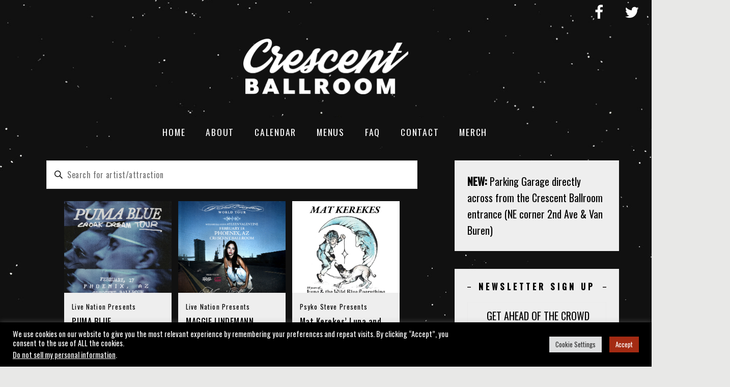

--- FILE ---
content_type: text/html; charset=UTF-8
request_url: https://www.crescentphx.com/page/2/
body_size: 43259
content:
<!DOCTYPE html>
<html class="no-js" dir="ltr" lang="en-US" prefix="og: https://ogp.me/ns#">
<head>
<meta charset="UTF-8">
<meta name="viewport" content="width=device-width, initial-scale=1.0">
<link href="https://fonts.googleapis.com/css?family=Montserrat:600" rel="stylesheet">
<link href="https://fonts.googleapis.com/css?family=Oswald:400,500" rel="stylesheet">
<link rel="profile" href="http://gmpg.org/xfn/11" />
<link rel="pingback" href="https://www.crescentphx.com/xmlrpc.php" />
<meta name="google-site-verification" content="XopQVfLPf_kxMMF6pLuZr4y6zdF-wx28hKFF2hi8Xqs" />
	<style>img:is([sizes="auto" i], [sizes^="auto," i]) { contain-intrinsic-size: 3000px 1500px }</style>
	
		<!-- All in One SEO 4.9.3 - aioseo.com -->
	<meta name="robots" content="noindex, nofollow, max-image-preview:large" />
	<link rel="canonical" href="https://www.crescentphx.com/" />
	<meta name="generator" content="All in One SEO (AIOSEO) 4.9.3" />
		<meta property="og:locale" content="en_US" />
		<meta property="og:site_name" content="Crescent Ballroom PHX -" />
		<meta property="og:type" content="website" />
		<meta property="og:title" content="Upcoming Shows - Crescent Ballroom PHX - Page 2" />
		<meta property="og:url" content="https://www.crescentphx.com/" />
		<meta property="og:image" content="https://www.crescentphx.com/wp-content/uploads/2022/02/cb-logo-white-1.png" />
		<meta property="og:image:secure_url" content="https://www.crescentphx.com/wp-content/uploads/2022/02/cb-logo-white-1.png" />
		<meta name="twitter:card" content="summary_large_image" />
		<meta name="twitter:title" content="Upcoming Shows - Crescent Ballroom PHX - Page 2" />
		<meta name="twitter:image" content="https://www.crescentphx.com/wp-content/uploads/2022/02/cb-logo-white-1.png" />
		<script type="application/ld+json" class="aioseo-schema">
			{"@context":"https:\/\/schema.org","@graph":[{"@type":"BreadcrumbList","@id":"https:\/\/www.crescentphx.com\/#breadcrumblist","itemListElement":[{"@type":"ListItem","@id":"https:\/\/www.crescentphx.com#listItem","position":1,"name":"Home","item":"https:\/\/www.crescentphx.com","nextItem":{"@type":"ListItem","@id":"https:\/\/www.crescentphx.com\/page\/2#listItem","name":"Page 2"}},{"@type":"ListItem","@id":"https:\/\/www.crescentphx.com\/page\/2#listItem","position":2,"name":"Page 2","previousItem":{"@type":"ListItem","@id":"https:\/\/www.crescentphx.com#listItem","name":"Home"}}]},{"@type":"Organization","@id":"https:\/\/www.crescentphx.com\/#organization","name":"Crescent Ballroom PHX","url":"https:\/\/www.crescentphx.com\/","logo":{"@type":"ImageObject","url":"https:\/\/www.crescentphx.com\/wp-content\/uploads\/2022\/02\/cb-logo-white-1.png","@id":"https:\/\/www.crescentphx.com\/#organizationLogo","width":1300,"height":439,"caption":"Main Logo White"},"image":{"@id":"https:\/\/www.crescentphx.com\/#organizationLogo"}},{"@type":"WebPage","@id":"https:\/\/www.crescentphx.com\/#webpage","url":"https:\/\/www.crescentphx.com\/","name":"Upcoming Shows - Crescent Ballroom PHX - Page 2","inLanguage":"en-US","isPartOf":{"@id":"https:\/\/www.crescentphx.com\/#website"},"breadcrumb":{"@id":"https:\/\/www.crescentphx.com\/#breadcrumblist"},"datePublished":"2017-09-18T23:34:31-07:00","dateModified":"2022-12-07T17:21:08-07:00"},{"@type":"WebSite","@id":"https:\/\/www.crescentphx.com\/#website","url":"https:\/\/www.crescentphx.com\/","name":"Crescent Ballroom PHX","inLanguage":"en-US","publisher":{"@id":"https:\/\/www.crescentphx.com\/#organization"}}]}
		</script>
		<!-- All in One SEO -->


	<!-- This site is optimized with the Yoast SEO plugin v26.8 - https://yoast.com/product/yoast-seo-wordpress/ -->
	<title>Upcoming Shows - Crescent Ballroom PHX - Page 2</title>
	<meta name="description" content="Crescent Ballroom is a music venue and lounge in Downtown Phoenix. It is also home to Cocina 10, a scratch-kitchen." />
	<link rel="canonical" href="https://www.crescentphx.com/" />
	<meta property="og:locale" content="en_US" />
	<meta property="og:type" content="website" />
	<meta property="og:title" content="Upcoming Shows - Crescent Ballroom PHX" />
	<meta property="og:description" content="Crescent Ballroom is a music venue and lounge in Downtown Phoenix. It is also home to Cocina 10, a scratch-kitchen." />
	<meta property="og:url" content="https://www.crescentphx.com/" />
	<meta property="og:site_name" content="Crescent Ballroom PHX" />
	<meta property="article:modified_time" content="2022-12-08T00:21:08+00:00" />
	<meta name="twitter:card" content="summary_large_image" />
	<script type="application/ld+json" class="yoast-schema-graph">{"@context":"https://schema.org","@graph":[{"@type":"WebPage","@id":"https://www.crescentphx.com/","url":"https://www.crescentphx.com/","name":"Upcoming Shows - Crescent Ballroom PHX","isPartOf":{"@id":"https://www.crescentphx.com/#website"},"about":{"@id":"https://www.crescentphx.com/#organization"},"datePublished":"2017-09-18T23:34:31+00:00","dateModified":"2022-12-08T00:21:08+00:00","description":"Crescent Ballroom is a music venue and lounge in Downtown Phoenix. It is also home to Cocina 10, a scratch-kitchen.","breadcrumb":{"@id":"https://www.crescentphx.com/#breadcrumb"},"inLanguage":"en-US","potentialAction":[{"@type":"ReadAction","target":["https://www.crescentphx.com/"]}]},{"@type":"BreadcrumbList","@id":"https://www.crescentphx.com/#breadcrumb","itemListElement":[{"@type":"ListItem","position":1,"name":"Home"}]},{"@type":"WebSite","@id":"https://www.crescentphx.com/#website","url":"https://www.crescentphx.com/","name":"Crescent Ballroom PHX","description":"","publisher":{"@id":"https://www.crescentphx.com/#organization"},"potentialAction":[{"@type":"SearchAction","target":{"@type":"EntryPoint","urlTemplate":"https://www.crescentphx.com/?s={search_term_string}"},"query-input":{"@type":"PropertyValueSpecification","valueRequired":true,"valueName":"search_term_string"}}],"inLanguage":"en-US"},{"@type":"Organization","@id":"https://www.crescentphx.com/#organization","name":"Crescent Ballroom PHX","url":"https://www.crescentphx.com/","logo":{"@type":"ImageObject","inLanguage":"en-US","@id":"https://www.crescentphx.com/#/schema/logo/image/","url":"https://www.crescentphx.com/wp-content/uploads/2022/02/cb-logo-white-1.png","contentUrl":"https://www.crescentphx.com/wp-content/uploads/2022/02/cb-logo-white-1.png","width":1300,"height":439,"caption":"Crescent Ballroom PHX"},"image":{"@id":"https://www.crescentphx.com/#/schema/logo/image/"}}]}</script>
	<!-- / Yoast SEO plugin. -->


<link rel='dns-prefetch' href='//cdnjs.cloudflare.com' />
<link rel='dns-prefetch' href='//fonts.googleapis.com' />
<link rel="alternate" type="application/rss+xml" title="Crescent Ballroom PHX &raquo; Feed" href="https://www.crescentphx.com/feed/" />
<link rel="alternate" type="application/rss+xml" title="Crescent Ballroom PHX &raquo; Comments Feed" href="https://www.crescentphx.com/comments/feed/" />
		<!-- This site uses the Google Analytics by MonsterInsights plugin v9.11.1 - Using Analytics tracking - https://www.monsterinsights.com/ -->
							<script src="//www.googletagmanager.com/gtag/js?id=G-0EGDHWZ7PP"  data-cfasync="false" data-wpfc-render="false" type="text/javascript" async></script>
			<script data-cfasync="false" data-wpfc-render="false" type="text/plain" data-cli-class="cli-blocker-script"  data-cli-script-type="analytics" data-cli-block="true"  data-cli-element-position="head">
				var mi_version = '9.11.1';
				var mi_track_user = true;
				var mi_no_track_reason = '';
								var MonsterInsightsDefaultLocations = {"page_location":"https:\/\/www.crescentphx.com\/page\/2\/"};
								MonsterInsightsDefaultLocations.page_location = window.location.href;
								if ( typeof MonsterInsightsPrivacyGuardFilter === 'function' ) {
					var MonsterInsightsLocations = (typeof MonsterInsightsExcludeQuery === 'object') ? MonsterInsightsPrivacyGuardFilter( MonsterInsightsExcludeQuery ) : MonsterInsightsPrivacyGuardFilter( MonsterInsightsDefaultLocations );
				} else {
					var MonsterInsightsLocations = (typeof MonsterInsightsExcludeQuery === 'object') ? MonsterInsightsExcludeQuery : MonsterInsightsDefaultLocations;
				}

								var disableStrs = [
										'ga-disable-G-0EGDHWZ7PP',
									];

				/* Function to detect opted out users */
				function __gtagTrackerIsOptedOut() {
					for (var index = 0; index < disableStrs.length; index++) {
						if (document.cookie.indexOf(disableStrs[index] + '=true') > -1) {
							return true;
						}
					}

					return false;
				}

				/* Disable tracking if the opt-out cookie exists. */
				if (__gtagTrackerIsOptedOut()) {
					for (var index = 0; index < disableStrs.length; index++) {
						window[disableStrs[index]] = true;
					}
				}

				/* Opt-out function */
				function __gtagTrackerOptout() {
					for (var index = 0; index < disableStrs.length; index++) {
						document.cookie = disableStrs[index] + '=true; expires=Thu, 31 Dec 2099 23:59:59 UTC; path=/';
						window[disableStrs[index]] = true;
					}
				}

				if ('undefined' === typeof gaOptout) {
					function gaOptout() {
						__gtagTrackerOptout();
					}
				}
								window.dataLayer = window.dataLayer || [];

				window.MonsterInsightsDualTracker = {
					helpers: {},
					trackers: {},
				};
				if (mi_track_user) {
					function __gtagDataLayer() {
						dataLayer.push(arguments);
					}

					function __gtagTracker(type, name, parameters) {
						if (!parameters) {
							parameters = {};
						}

						if (parameters.send_to) {
							__gtagDataLayer.apply(null, arguments);
							return;
						}

						if (type === 'event') {
														parameters.send_to = monsterinsights_frontend.v4_id;
							var hookName = name;
							if (typeof parameters['event_category'] !== 'undefined') {
								hookName = parameters['event_category'] + ':' + name;
							}

							if (typeof MonsterInsightsDualTracker.trackers[hookName] !== 'undefined') {
								MonsterInsightsDualTracker.trackers[hookName](parameters);
							} else {
								__gtagDataLayer('event', name, parameters);
							}
							
						} else {
							__gtagDataLayer.apply(null, arguments);
						}
					}

					__gtagTracker('js', new Date());
					__gtagTracker('set', {
						'developer_id.dZGIzZG': true,
											});
					if ( MonsterInsightsLocations.page_location ) {
						__gtagTracker('set', MonsterInsightsLocations);
					}
										__gtagTracker('config', 'G-0EGDHWZ7PP', {"forceSSL":"true"} );
										window.gtag = __gtagTracker;										(function () {
						/* https://developers.google.com/analytics/devguides/collection/analyticsjs/ */
						/* ga and __gaTracker compatibility shim. */
						var noopfn = function () {
							return null;
						};
						var newtracker = function () {
							return new Tracker();
						};
						var Tracker = function () {
							return null;
						};
						var p = Tracker.prototype;
						p.get = noopfn;
						p.set = noopfn;
						p.send = function () {
							var args = Array.prototype.slice.call(arguments);
							args.unshift('send');
							__gaTracker.apply(null, args);
						};
						var __gaTracker = function () {
							var len = arguments.length;
							if (len === 0) {
								return;
							}
							var f = arguments[len - 1];
							if (typeof f !== 'object' || f === null || typeof f.hitCallback !== 'function') {
								if ('send' === arguments[0]) {
									var hitConverted, hitObject = false, action;
									if ('event' === arguments[1]) {
										if ('undefined' !== typeof arguments[3]) {
											hitObject = {
												'eventAction': arguments[3],
												'eventCategory': arguments[2],
												'eventLabel': arguments[4],
												'value': arguments[5] ? arguments[5] : 1,
											}
										}
									}
									if ('pageview' === arguments[1]) {
										if ('undefined' !== typeof arguments[2]) {
											hitObject = {
												'eventAction': 'page_view',
												'page_path': arguments[2],
											}
										}
									}
									if (typeof arguments[2] === 'object') {
										hitObject = arguments[2];
									}
									if (typeof arguments[5] === 'object') {
										Object.assign(hitObject, arguments[5]);
									}
									if ('undefined' !== typeof arguments[1].hitType) {
										hitObject = arguments[1];
										if ('pageview' === hitObject.hitType) {
											hitObject.eventAction = 'page_view';
										}
									}
									if (hitObject) {
										action = 'timing' === arguments[1].hitType ? 'timing_complete' : hitObject.eventAction;
										hitConverted = mapArgs(hitObject);
										__gtagTracker('event', action, hitConverted);
									}
								}
								return;
							}

							function mapArgs(args) {
								var arg, hit = {};
								var gaMap = {
									'eventCategory': 'event_category',
									'eventAction': 'event_action',
									'eventLabel': 'event_label',
									'eventValue': 'event_value',
									'nonInteraction': 'non_interaction',
									'timingCategory': 'event_category',
									'timingVar': 'name',
									'timingValue': 'value',
									'timingLabel': 'event_label',
									'page': 'page_path',
									'location': 'page_location',
									'title': 'page_title',
									'referrer' : 'page_referrer',
								};
								for (arg in args) {
																		if (!(!args.hasOwnProperty(arg) || !gaMap.hasOwnProperty(arg))) {
										hit[gaMap[arg]] = args[arg];
									} else {
										hit[arg] = args[arg];
									}
								}
								return hit;
							}

							try {
								f.hitCallback();
							} catch (ex) {
							}
						};
						__gaTracker.create = newtracker;
						__gaTracker.getByName = newtracker;
						__gaTracker.getAll = function () {
							return [];
						};
						__gaTracker.remove = noopfn;
						__gaTracker.loaded = true;
						window['__gaTracker'] = __gaTracker;
					})();
									} else {
										console.log("");
					(function () {
						function __gtagTracker() {
							return null;
						}

						window['__gtagTracker'] = __gtagTracker;
						window['gtag'] = __gtagTracker;
					})();
									}
			</script>
							<!-- / Google Analytics by MonsterInsights -->
		<script type="text/javascript">
/* <![CDATA[ */
window._wpemojiSettings = {"baseUrl":"https:\/\/s.w.org\/images\/core\/emoji\/16.0.1\/72x72\/","ext":".png","svgUrl":"https:\/\/s.w.org\/images\/core\/emoji\/16.0.1\/svg\/","svgExt":".svg","source":{"concatemoji":"https:\/\/www.crescentphx.com\/wp-includes\/js\/wp-emoji-release.min.js?ver=6.8.3"}};
/*! This file is auto-generated */
!function(s,n){var o,i,e;function c(e){try{var t={supportTests:e,timestamp:(new Date).valueOf()};sessionStorage.setItem(o,JSON.stringify(t))}catch(e){}}function p(e,t,n){e.clearRect(0,0,e.canvas.width,e.canvas.height),e.fillText(t,0,0);var t=new Uint32Array(e.getImageData(0,0,e.canvas.width,e.canvas.height).data),a=(e.clearRect(0,0,e.canvas.width,e.canvas.height),e.fillText(n,0,0),new Uint32Array(e.getImageData(0,0,e.canvas.width,e.canvas.height).data));return t.every(function(e,t){return e===a[t]})}function u(e,t){e.clearRect(0,0,e.canvas.width,e.canvas.height),e.fillText(t,0,0);for(var n=e.getImageData(16,16,1,1),a=0;a<n.data.length;a++)if(0!==n.data[a])return!1;return!0}function f(e,t,n,a){switch(t){case"flag":return n(e,"\ud83c\udff3\ufe0f\u200d\u26a7\ufe0f","\ud83c\udff3\ufe0f\u200b\u26a7\ufe0f")?!1:!n(e,"\ud83c\udde8\ud83c\uddf6","\ud83c\udde8\u200b\ud83c\uddf6")&&!n(e,"\ud83c\udff4\udb40\udc67\udb40\udc62\udb40\udc65\udb40\udc6e\udb40\udc67\udb40\udc7f","\ud83c\udff4\u200b\udb40\udc67\u200b\udb40\udc62\u200b\udb40\udc65\u200b\udb40\udc6e\u200b\udb40\udc67\u200b\udb40\udc7f");case"emoji":return!a(e,"\ud83e\udedf")}return!1}function g(e,t,n,a){var r="undefined"!=typeof WorkerGlobalScope&&self instanceof WorkerGlobalScope?new OffscreenCanvas(300,150):s.createElement("canvas"),o=r.getContext("2d",{willReadFrequently:!0}),i=(o.textBaseline="top",o.font="600 32px Arial",{});return e.forEach(function(e){i[e]=t(o,e,n,a)}),i}function t(e){var t=s.createElement("script");t.src=e,t.defer=!0,s.head.appendChild(t)}"undefined"!=typeof Promise&&(o="wpEmojiSettingsSupports",i=["flag","emoji"],n.supports={everything:!0,everythingExceptFlag:!0},e=new Promise(function(e){s.addEventListener("DOMContentLoaded",e,{once:!0})}),new Promise(function(t){var n=function(){try{var e=JSON.parse(sessionStorage.getItem(o));if("object"==typeof e&&"number"==typeof e.timestamp&&(new Date).valueOf()<e.timestamp+604800&&"object"==typeof e.supportTests)return e.supportTests}catch(e){}return null}();if(!n){if("undefined"!=typeof Worker&&"undefined"!=typeof OffscreenCanvas&&"undefined"!=typeof URL&&URL.createObjectURL&&"undefined"!=typeof Blob)try{var e="postMessage("+g.toString()+"("+[JSON.stringify(i),f.toString(),p.toString(),u.toString()].join(",")+"));",a=new Blob([e],{type:"text/javascript"}),r=new Worker(URL.createObjectURL(a),{name:"wpTestEmojiSupports"});return void(r.onmessage=function(e){c(n=e.data),r.terminate(),t(n)})}catch(e){}c(n=g(i,f,p,u))}t(n)}).then(function(e){for(var t in e)n.supports[t]=e[t],n.supports.everything=n.supports.everything&&n.supports[t],"flag"!==t&&(n.supports.everythingExceptFlag=n.supports.everythingExceptFlag&&n.supports[t]);n.supports.everythingExceptFlag=n.supports.everythingExceptFlag&&!n.supports.flag,n.DOMReady=!1,n.readyCallback=function(){n.DOMReady=!0}}).then(function(){return e}).then(function(){var e;n.supports.everything||(n.readyCallback(),(e=n.source||{}).concatemoji?t(e.concatemoji):e.wpemoji&&e.twemoji&&(t(e.twemoji),t(e.wpemoji)))}))}((window,document),window._wpemojiSettings);
/* ]]> */
</script>
<style type="text/css" media="all">
.wpautoterms-footer{background-color:#ffffff;text-align:center;}
.wpautoterms-footer a{color:#000000;font-family:Arial, sans-serif;font-size:14px;}
.wpautoterms-footer .separator{color:#cccccc;font-family:Arial, sans-serif;font-size:14px;}</style>
<link rel='stylesheet' id='sbi_styles-css' href='https://www.crescentphx.com/wp-content/plugins/instagram-feed/css/sbi-styles.min.css?ver=6.10.0' type='text/css' media='all' />
<style id='wp-emoji-styles-inline-css' type='text/css'>

	img.wp-smiley, img.emoji {
		display: inline !important;
		border: none !important;
		box-shadow: none !important;
		height: 1em !important;
		width: 1em !important;
		margin: 0 0.07em !important;
		vertical-align: -0.1em !important;
		background: none !important;
		padding: 0 !important;
	}
</style>
<link rel='stylesheet' id='wp-block-library-css' href='https://www.crescentphx.com/wp-includes/css/dist/block-library/style.min.css?ver=6.8.3' type='text/css' media='all' />
<style id='classic-theme-styles-inline-css' type='text/css'>
/*! This file is auto-generated */
.wp-block-button__link{color:#fff;background-color:#32373c;border-radius:9999px;box-shadow:none;text-decoration:none;padding:calc(.667em + 2px) calc(1.333em + 2px);font-size:1.125em}.wp-block-file__button{background:#32373c;color:#fff;text-decoration:none}
</style>
<link rel='stylesheet' id='aioseo/css/src/vue/standalone/blocks/table-of-contents/global.scss-css' href='https://www.crescentphx.com/wp-content/plugins/all-in-one-seo-pack/dist/Lite/assets/css/table-of-contents/global.e90f6d47.css?ver=4.9.3' type='text/css' media='all' />
<link rel='stylesheet' id='wpzoom-social-icons-block-style-css' href='https://www.crescentphx.com/wp-content/plugins/social-icons-widget-by-wpzoom/block/dist/style-wpzoom-social-icons.css?ver=4.5.4' type='text/css' media='all' />
<style id='global-styles-inline-css' type='text/css'>
:root{--wp--preset--aspect-ratio--square: 1;--wp--preset--aspect-ratio--4-3: 4/3;--wp--preset--aspect-ratio--3-4: 3/4;--wp--preset--aspect-ratio--3-2: 3/2;--wp--preset--aspect-ratio--2-3: 2/3;--wp--preset--aspect-ratio--16-9: 16/9;--wp--preset--aspect-ratio--9-16: 9/16;--wp--preset--color--black: #000000;--wp--preset--color--cyan-bluish-gray: #abb8c3;--wp--preset--color--white: #ffffff;--wp--preset--color--pale-pink: #f78da7;--wp--preset--color--vivid-red: #cf2e2e;--wp--preset--color--luminous-vivid-orange: #ff6900;--wp--preset--color--luminous-vivid-amber: #fcb900;--wp--preset--color--light-green-cyan: #7bdcb5;--wp--preset--color--vivid-green-cyan: #00d084;--wp--preset--color--pale-cyan-blue: #8ed1fc;--wp--preset--color--vivid-cyan-blue: #0693e3;--wp--preset--color--vivid-purple: #9b51e0;--wp--preset--gradient--vivid-cyan-blue-to-vivid-purple: linear-gradient(135deg,rgba(6,147,227,1) 0%,rgb(155,81,224) 100%);--wp--preset--gradient--light-green-cyan-to-vivid-green-cyan: linear-gradient(135deg,rgb(122,220,180) 0%,rgb(0,208,130) 100%);--wp--preset--gradient--luminous-vivid-amber-to-luminous-vivid-orange: linear-gradient(135deg,rgba(252,185,0,1) 0%,rgba(255,105,0,1) 100%);--wp--preset--gradient--luminous-vivid-orange-to-vivid-red: linear-gradient(135deg,rgba(255,105,0,1) 0%,rgb(207,46,46) 100%);--wp--preset--gradient--very-light-gray-to-cyan-bluish-gray: linear-gradient(135deg,rgb(238,238,238) 0%,rgb(169,184,195) 100%);--wp--preset--gradient--cool-to-warm-spectrum: linear-gradient(135deg,rgb(74,234,220) 0%,rgb(151,120,209) 20%,rgb(207,42,186) 40%,rgb(238,44,130) 60%,rgb(251,105,98) 80%,rgb(254,248,76) 100%);--wp--preset--gradient--blush-light-purple: linear-gradient(135deg,rgb(255,206,236) 0%,rgb(152,150,240) 100%);--wp--preset--gradient--blush-bordeaux: linear-gradient(135deg,rgb(254,205,165) 0%,rgb(254,45,45) 50%,rgb(107,0,62) 100%);--wp--preset--gradient--luminous-dusk: linear-gradient(135deg,rgb(255,203,112) 0%,rgb(199,81,192) 50%,rgb(65,88,208) 100%);--wp--preset--gradient--pale-ocean: linear-gradient(135deg,rgb(255,245,203) 0%,rgb(182,227,212) 50%,rgb(51,167,181) 100%);--wp--preset--gradient--electric-grass: linear-gradient(135deg,rgb(202,248,128) 0%,rgb(113,206,126) 100%);--wp--preset--gradient--midnight: linear-gradient(135deg,rgb(2,3,129) 0%,rgb(40,116,252) 100%);--wp--preset--font-size--small: 13px;--wp--preset--font-size--medium: 20px;--wp--preset--font-size--large: 36px;--wp--preset--font-size--x-large: 42px;--wp--preset--spacing--20: 0.44rem;--wp--preset--spacing--30: 0.67rem;--wp--preset--spacing--40: 1rem;--wp--preset--spacing--50: 1.5rem;--wp--preset--spacing--60: 2.25rem;--wp--preset--spacing--70: 3.38rem;--wp--preset--spacing--80: 5.06rem;--wp--preset--shadow--natural: 6px 6px 9px rgba(0, 0, 0, 0.2);--wp--preset--shadow--deep: 12px 12px 50px rgba(0, 0, 0, 0.4);--wp--preset--shadow--sharp: 6px 6px 0px rgba(0, 0, 0, 0.2);--wp--preset--shadow--outlined: 6px 6px 0px -3px rgba(255, 255, 255, 1), 6px 6px rgba(0, 0, 0, 1);--wp--preset--shadow--crisp: 6px 6px 0px rgba(0, 0, 0, 1);}:where(.is-layout-flex){gap: 0.5em;}:where(.is-layout-grid){gap: 0.5em;}body .is-layout-flex{display: flex;}.is-layout-flex{flex-wrap: wrap;align-items: center;}.is-layout-flex > :is(*, div){margin: 0;}body .is-layout-grid{display: grid;}.is-layout-grid > :is(*, div){margin: 0;}:where(.wp-block-columns.is-layout-flex){gap: 2em;}:where(.wp-block-columns.is-layout-grid){gap: 2em;}:where(.wp-block-post-template.is-layout-flex){gap: 1.25em;}:where(.wp-block-post-template.is-layout-grid){gap: 1.25em;}.has-black-color{color: var(--wp--preset--color--black) !important;}.has-cyan-bluish-gray-color{color: var(--wp--preset--color--cyan-bluish-gray) !important;}.has-white-color{color: var(--wp--preset--color--white) !important;}.has-pale-pink-color{color: var(--wp--preset--color--pale-pink) !important;}.has-vivid-red-color{color: var(--wp--preset--color--vivid-red) !important;}.has-luminous-vivid-orange-color{color: var(--wp--preset--color--luminous-vivid-orange) !important;}.has-luminous-vivid-amber-color{color: var(--wp--preset--color--luminous-vivid-amber) !important;}.has-light-green-cyan-color{color: var(--wp--preset--color--light-green-cyan) !important;}.has-vivid-green-cyan-color{color: var(--wp--preset--color--vivid-green-cyan) !important;}.has-pale-cyan-blue-color{color: var(--wp--preset--color--pale-cyan-blue) !important;}.has-vivid-cyan-blue-color{color: var(--wp--preset--color--vivid-cyan-blue) !important;}.has-vivid-purple-color{color: var(--wp--preset--color--vivid-purple) !important;}.has-black-background-color{background-color: var(--wp--preset--color--black) !important;}.has-cyan-bluish-gray-background-color{background-color: var(--wp--preset--color--cyan-bluish-gray) !important;}.has-white-background-color{background-color: var(--wp--preset--color--white) !important;}.has-pale-pink-background-color{background-color: var(--wp--preset--color--pale-pink) !important;}.has-vivid-red-background-color{background-color: var(--wp--preset--color--vivid-red) !important;}.has-luminous-vivid-orange-background-color{background-color: var(--wp--preset--color--luminous-vivid-orange) !important;}.has-luminous-vivid-amber-background-color{background-color: var(--wp--preset--color--luminous-vivid-amber) !important;}.has-light-green-cyan-background-color{background-color: var(--wp--preset--color--light-green-cyan) !important;}.has-vivid-green-cyan-background-color{background-color: var(--wp--preset--color--vivid-green-cyan) !important;}.has-pale-cyan-blue-background-color{background-color: var(--wp--preset--color--pale-cyan-blue) !important;}.has-vivid-cyan-blue-background-color{background-color: var(--wp--preset--color--vivid-cyan-blue) !important;}.has-vivid-purple-background-color{background-color: var(--wp--preset--color--vivid-purple) !important;}.has-black-border-color{border-color: var(--wp--preset--color--black) !important;}.has-cyan-bluish-gray-border-color{border-color: var(--wp--preset--color--cyan-bluish-gray) !important;}.has-white-border-color{border-color: var(--wp--preset--color--white) !important;}.has-pale-pink-border-color{border-color: var(--wp--preset--color--pale-pink) !important;}.has-vivid-red-border-color{border-color: var(--wp--preset--color--vivid-red) !important;}.has-luminous-vivid-orange-border-color{border-color: var(--wp--preset--color--luminous-vivid-orange) !important;}.has-luminous-vivid-amber-border-color{border-color: var(--wp--preset--color--luminous-vivid-amber) !important;}.has-light-green-cyan-border-color{border-color: var(--wp--preset--color--light-green-cyan) !important;}.has-vivid-green-cyan-border-color{border-color: var(--wp--preset--color--vivid-green-cyan) !important;}.has-pale-cyan-blue-border-color{border-color: var(--wp--preset--color--pale-cyan-blue) !important;}.has-vivid-cyan-blue-border-color{border-color: var(--wp--preset--color--vivid-cyan-blue) !important;}.has-vivid-purple-border-color{border-color: var(--wp--preset--color--vivid-purple) !important;}.has-vivid-cyan-blue-to-vivid-purple-gradient-background{background: var(--wp--preset--gradient--vivid-cyan-blue-to-vivid-purple) !important;}.has-light-green-cyan-to-vivid-green-cyan-gradient-background{background: var(--wp--preset--gradient--light-green-cyan-to-vivid-green-cyan) !important;}.has-luminous-vivid-amber-to-luminous-vivid-orange-gradient-background{background: var(--wp--preset--gradient--luminous-vivid-amber-to-luminous-vivid-orange) !important;}.has-luminous-vivid-orange-to-vivid-red-gradient-background{background: var(--wp--preset--gradient--luminous-vivid-orange-to-vivid-red) !important;}.has-very-light-gray-to-cyan-bluish-gray-gradient-background{background: var(--wp--preset--gradient--very-light-gray-to-cyan-bluish-gray) !important;}.has-cool-to-warm-spectrum-gradient-background{background: var(--wp--preset--gradient--cool-to-warm-spectrum) !important;}.has-blush-light-purple-gradient-background{background: var(--wp--preset--gradient--blush-light-purple) !important;}.has-blush-bordeaux-gradient-background{background: var(--wp--preset--gradient--blush-bordeaux) !important;}.has-luminous-dusk-gradient-background{background: var(--wp--preset--gradient--luminous-dusk) !important;}.has-pale-ocean-gradient-background{background: var(--wp--preset--gradient--pale-ocean) !important;}.has-electric-grass-gradient-background{background: var(--wp--preset--gradient--electric-grass) !important;}.has-midnight-gradient-background{background: var(--wp--preset--gradient--midnight) !important;}.has-small-font-size{font-size: var(--wp--preset--font-size--small) !important;}.has-medium-font-size{font-size: var(--wp--preset--font-size--medium) !important;}.has-large-font-size{font-size: var(--wp--preset--font-size--large) !important;}.has-x-large-font-size{font-size: var(--wp--preset--font-size--x-large) !important;}
:where(.wp-block-post-template.is-layout-flex){gap: 1.25em;}:where(.wp-block-post-template.is-layout-grid){gap: 1.25em;}
:where(.wp-block-columns.is-layout-flex){gap: 2em;}:where(.wp-block-columns.is-layout-grid){gap: 2em;}
:root :where(.wp-block-pullquote){font-size: 1.5em;line-height: 1.6;}
</style>
<link rel='stylesheet' id='wpautoterms_css-css' href='https://www.crescentphx.com/wp-content/plugins/auto-terms-of-service-and-privacy-policy/css/wpautoterms.css?ver=6.8.3' type='text/css' media='all' />
<link rel='stylesheet' id='cookie-law-info-css' href='https://www.crescentphx.com/wp-content/plugins/cookie-law-info/legacy/public/css/cookie-law-info-public.css?ver=3.3.9.1' type='text/css' media='all' />
<link rel='stylesheet' id='cookie-law-info-gdpr-css' href='https://www.crescentphx.com/wp-content/plugins/cookie-law-info/legacy/public/css/cookie-law-info-gdpr.css?ver=3.3.9.1' type='text/css' media='all' />
<link rel='stylesheet' id='tw-fullcalendar-style-css' href='https://www.crescentphx.com/wp-content/plugins/event-discovery/css/jquery.fullcalendar.min.css?ver=6.8.3' type='text/css' media='all' />
<link rel='stylesheet' id='tw-fancybox-style-css' href='https://www.crescentphx.com/wp-content/plugins/event-discovery/css/jquery.fancybox.css?ver=6.8.3' type='text/css' media='all' />
<link rel='stylesheet' id='tw-default-style-css' href='https://www.crescentphx.com/wp-content/plugins/event-discovery/css/tw-default.css?ver=1.2.13' type='text/css' media='all' />
<link rel='stylesheet' id='tw-slick-style-css' href='https://www.crescentphx.com/wp-content/plugins/event-discovery/js/slick/slick.css?ver=6.8.3' type='text/css' media='all' />
<link rel='stylesheet' id='tw-slick-theme-style-css' href='https://www.crescentphx.com/wp-content/plugins/event-discovery/js/slick/slick-theme.css?ver=6.8.3' type='text/css' media='all' />
<link rel='stylesheet' id='font-awesome-css' href='https://cdnjs.cloudflare.com/ajax/libs/font-awesome/6.4.0/css/all.min.css?ver=6.8.3' type='text/css' media='all' />
<link rel='stylesheet' id='wpsm_ac-font-awesome-front-css' href='https://www.crescentphx.com/wp-content/plugins/responsive-accordion-and-collapse/css/font-awesome/css/font-awesome.min.css?ver=6.8.3' type='text/css' media='all' />
<link rel='stylesheet' id='wpsm_ac_bootstrap-front-css' href='https://www.crescentphx.com/wp-content/plugins/responsive-accordion-and-collapse/css/bootstrap-front.css?ver=6.8.3' type='text/css' media='all' />
<link rel='stylesheet' id='simplelightbox-0-css' href='https://www.crescentphx.com/wp-content/plugins/nextgen-gallery/static/Lightbox/simplelightbox/simple-lightbox.css?ver=4.0.4' type='text/css' media='all' />
<link rel='stylesheet' id='parent-style-css' href='https://www.crescentphx.com/wp-content/themes/tuto/style.css?ver=6.8.3' type='text/css' media='all' />
<link rel='stylesheet' id='tuto-google-fonts-css' href='https://fonts.googleapis.com/css?family=Raleway:300,400italic,400,500,600,700' type='text/css' media='all' />
<link rel='stylesheet' id='tuto-css' href='https://www.crescentphx.com/wp-content/themes/tuto-child/style.css?ver=1.2.7' type='text/css' media='all' />
<link rel='stylesheet' id='tuto-font-awesome-css' href='https://www.crescentphx.com/wp-content/themes/tuto/includes/font-awesome.min.css' type='text/css' media='all' />
<link rel='stylesheet' id='wpzoom-social-icons-socicon-css' href='https://www.crescentphx.com/wp-content/plugins/social-icons-widget-by-wpzoom/assets/css/wpzoom-socicon.css?ver=1769164278' type='text/css' media='all' />
<link rel='stylesheet' id='wpzoom-social-icons-genericons-css' href='https://www.crescentphx.com/wp-content/plugins/social-icons-widget-by-wpzoom/assets/css/genericons.css?ver=1769164278' type='text/css' media='all' />
<link rel='stylesheet' id='wpzoom-social-icons-academicons-css' href='https://www.crescentphx.com/wp-content/plugins/social-icons-widget-by-wpzoom/assets/css/academicons.min.css?ver=1769164278' type='text/css' media='all' />
<link rel='stylesheet' id='wpzoom-social-icons-font-awesome-3-css' href='https://www.crescentphx.com/wp-content/plugins/social-icons-widget-by-wpzoom/assets/css/font-awesome-3.min.css?ver=1769164278' type='text/css' media='all' />
<link rel='stylesheet' id='dashicons-css' href='https://www.crescentphx.com/wp-includes/css/dashicons.min.css?ver=6.8.3' type='text/css' media='all' />
<link rel='stylesheet' id='wpzoom-social-icons-styles-css' href='https://www.crescentphx.com/wp-content/plugins/social-icons-widget-by-wpzoom/assets/css/wpzoom-social-icons-styles.css?ver=1769164278' type='text/css' media='all' />
<link rel='preload' as='font'  id='wpzoom-social-icons-font-academicons-woff2-css' href='https://www.crescentphx.com/wp-content/plugins/social-icons-widget-by-wpzoom/assets/font/academicons.woff2?v=1.9.2'  type='font/woff2' crossorigin />
<link rel='preload' as='font'  id='wpzoom-social-icons-font-fontawesome-3-woff2-css' href='https://www.crescentphx.com/wp-content/plugins/social-icons-widget-by-wpzoom/assets/font/fontawesome-webfont.woff2?v=4.7.0'  type='font/woff2' crossorigin />
<link rel='preload' as='font'  id='wpzoom-social-icons-font-genericons-woff-css' href='https://www.crescentphx.com/wp-content/plugins/social-icons-widget-by-wpzoom/assets/font/Genericons.woff'  type='font/woff' crossorigin />
<link rel='preload' as='font'  id='wpzoom-social-icons-font-socicon-woff2-css' href='https://www.crescentphx.com/wp-content/plugins/social-icons-widget-by-wpzoom/assets/font/socicon.woff2?v=4.5.4'  type='font/woff2' crossorigin />
<script type="text/javascript" src="https://www.crescentphx.com/wp-includes/js/jquery/jquery.min.js?ver=3.7.1" id="jquery-core-js"></script>
<script type="text/javascript" src="https://www.crescentphx.com/wp-includes/js/jquery/jquery-migrate.min.js?ver=3.4.1" id="jquery-migrate-js"></script>
<script type="text/javascript" src="https://www.crescentphx.com/wp-includes/js/dist/dom-ready.min.js?ver=f77871ff7694fffea381" id="wp-dom-ready-js"></script>
<script type="text/javascript" src="https://www.crescentphx.com/wp-content/plugins/auto-terms-of-service-and-privacy-policy/js/base.js?ver=3.0.4" id="wpautoterms_base-js"></script>
<script type="text/plain" data-cli-class="cli-blocker-script"  data-cli-script-type="analytics" data-cli-block="true"  data-cli-element-position="head" src="https://www.crescentphx.com/wp-content/plugins/google-analytics-for-wordpress/assets/js/frontend-gtag.min.js?ver=9.11.1" id="monsterinsights-frontend-script-js" async="async" data-wp-strategy="async"></script>
<script data-cfasync="false" data-wpfc-render="false" type="text/javascript" id='monsterinsights-frontend-script-js-extra'>/* <![CDATA[ */
var monsterinsights_frontend = {"js_events_tracking":"true","download_extensions":"doc,pdf,ppt,zip,xls,docx,pptx,xlsx","inbound_paths":"[]","home_url":"https:\/\/www.crescentphx.com","hash_tracking":"false","v4_id":"G-0EGDHWZ7PP"};/* ]]> */
</script>
<script type="text/javascript" id="cookie-law-info-js-extra">
/* <![CDATA[ */
var Cli_Data = {"nn_cookie_ids":[],"cookielist":[],"non_necessary_cookies":[],"ccpaEnabled":"1","ccpaRegionBased":"","ccpaBarEnabled":"","strictlyEnabled":["necessary","obligatoire"],"ccpaType":"ccpa_gdpr","js_blocking":"1","custom_integration":"","triggerDomRefresh":"","secure_cookies":""};
var cli_cookiebar_settings = {"animate_speed_hide":"500","animate_speed_show":"500","background":"#000000","border":"#b1a6a6c2","border_on":"","button_1_button_colour":"#a42b13","button_1_button_hover":"#83220f","button_1_link_colour":"#fff","button_1_as_button":"1","button_1_new_win":"","button_2_button_colour":"#333","button_2_button_hover":"#292929","button_2_link_colour":"#444","button_2_as_button":"","button_2_hidebar":"","button_3_button_colour":"#dedfe0","button_3_button_hover":"#b2b2b3","button_3_link_colour":"#333333","button_3_as_button":"1","button_3_new_win":"","button_4_button_colour":"#dedfe0","button_4_button_hover":"#b2b2b3","button_4_link_colour":"#333333","button_4_as_button":"1","button_7_button_colour":"#e54524","button_7_button_hover":"#b7371d","button_7_link_colour":"#fff","button_7_as_button":"1","button_7_new_win":"","font_family":"inherit","header_fix":"","notify_animate_hide":"1","notify_animate_show":"","notify_div_id":"#cookie-law-info-bar","notify_position_horizontal":"right","notify_position_vertical":"bottom","scroll_close":"","scroll_close_reload":"","accept_close_reload":"","reject_close_reload":"","showagain_tab":"1","showagain_background":"#fff","showagain_border":"#000","showagain_div_id":"#cookie-law-info-again","showagain_x_position":"100px","text":"#ffffff","show_once_yn":"","show_once":"10000","logging_on":"","as_popup":"","popup_overlay":"1","bar_heading_text":"","cookie_bar_as":"banner","popup_showagain_position":"bottom-right","widget_position":"left"};
var log_object = {"ajax_url":"https:\/\/www.crescentphx.com\/wp-admin\/admin-ajax.php"};
/* ]]> */
</script>
<script type="text/javascript" src="https://www.crescentphx.com/wp-content/plugins/cookie-law-info/legacy/public/js/cookie-law-info-public.js?ver=3.3.9.1" id="cookie-law-info-js"></script>
<script type="text/javascript" id="cookie-law-info-ccpa-js-extra">
/* <![CDATA[ */
var ccpa_data = {"opt_out_prompt":"Do you really wish to opt out?","opt_out_confirm":"Confirm","opt_out_cancel":"Cancel"};
/* ]]> */
</script>
<script type="text/javascript" src="https://www.crescentphx.com/wp-content/plugins/cookie-law-info/legacy/admin/modules/ccpa/assets/js/cookie-law-info-ccpa.js?ver=3.3.9.1" id="cookie-law-info-ccpa-js"></script>
<script type="text/javascript" src="https://www.crescentphx.com/wp-content/plugins/event-discovery/js/tw-analytics.js?ver=6.8.3" id="tw-analytics-js"></script>
<script type="text/javascript" src="https://www.crescentphx.com/wp-content/plugins/event-discovery/js/jquery.cycle.js?ver=6.8.3" id="tw-cycle-script-js"></script>
<script type="text/javascript" src="https://www.crescentphx.com/wp-content/plugins/event-discovery/js/jquery.fullcalendar.min.js?ver=6.8.3" id="tw-fullcalendar-script-js"></script>
<script type="text/javascript" src="https://www.crescentphx.com/wp-content/plugins/event-discovery/js/jquery.media.js?ver=6.8.3" id="tw-media-script-js"></script>
<script type="text/javascript" src="https://www.crescentphx.com/wp-content/plugins/event-discovery/js/slick/slick.js?ver=6.8.3" id="tw-slick-script-js"></script>
<script type="text/javascript" id="tw-plugin-search-js-extra">
/* <![CDATA[ */
var my_ajax_object = {"ajax_url":"https:\/\/www.crescentphx.com\/wp-admin\/admin-ajax.php"};
/* ]]> */
</script>
<script type="text/javascript" src="https://www.crescentphx.com/wp-content/plugins/event-discovery/js/tw-plugin-search.js?ver=1.2.13" id="tw-plugin-search-js"></script>
<script type="text/javascript" src="https://www.crescentphx.com/wp-content/plugins/event-discovery/js/jquery.autocomplete.min.js?ver=6.8.3" id="jquery-autocomplete-js"></script>
<script type="text/javascript" id="photocrati_ajax-js-extra">
/* <![CDATA[ */
var photocrati_ajax = {"url":"https:\/\/www.crescentphx.com\/index.php?photocrati_ajax=1","rest_url":"https:\/\/www.crescentphx.com\/wp-json\/","wp_home_url":"https:\/\/www.crescentphx.com","wp_site_url":"https:\/\/www.crescentphx.com","wp_root_url":"https:\/\/www.crescentphx.com","wp_plugins_url":"https:\/\/www.crescentphx.com\/wp-content\/plugins","wp_content_url":"https:\/\/www.crescentphx.com\/wp-content","wp_includes_url":"https:\/\/www.crescentphx.com\/wp-includes\/","ngg_param_slug":"nggallery","rest_nonce":"bb4c1cdbb8"};
/* ]]> */
</script>
<script type="text/javascript" src="https://www.crescentphx.com/wp-content/plugins/nextgen-gallery/static/Legacy/ajax.min.js?ver=4.0.4" id="photocrati_ajax-js"></script>
<script type="text/javascript" src="https://www.crescentphx.com/wp-content/themes/tuto/js/scripts.js?ver=6.8.3" id="tuto-scripts-js"></script>
<link rel="https://api.w.org/" href="https://www.crescentphx.com/wp-json/" /><link rel="alternate" title="JSON" type="application/json" href="https://www.crescentphx.com/wp-json/wp/v2/pages/14" /><link rel="EditURI" type="application/rsd+xml" title="RSD" href="https://www.crescentphx.com/xmlrpc.php?rsd" />
<link rel='shortlink' href='https://www.crescentphx.com/' />
<link rel="alternate" title="oEmbed (JSON)" type="application/json+oembed" href="https://www.crescentphx.com/wp-json/oembed/1.0/embed?url=https%3A%2F%2Fwww.crescentphx.com%2F" />
<link rel="alternate" title="oEmbed (XML)" type="text/xml+oembed" href="https://www.crescentphx.com/wp-json/oembed/1.0/embed?url=https%3A%2F%2Fwww.crescentphx.com%2F&#038;format=xml" />
    
    <script type="text/javascript">
        var ajaxurl = 'https://www.crescentphx.com/wp-admin/admin-ajax.php';
    </script>

<script>(function(w,d,s,l,i){w[l]=w[l]||[];w[l].push({'gtm.start':new Date().getTime(),event:'gtm.js'});var f=d.getElementsByTagName(s)[0],j=d.createElement(s),dl=l!='dataLayer'?'&l='+l:'';j.async=true;j.src='https://www.googletagmanager.com/gtm.js?id='+i+dl;f.parentNode.insertBefore(j,f);})(window,document,'script','dataLayer','GTM-NTZB554');</script>
<!--[if lt IE 9]>
<script src="https://www.crescentphx.com/wp-content/themes/tuto/js/css3-mediaqueries.js"></script>
<![endif]-->
<style type="text/css" id="custom-background-css">
body.custom-background { background-color: #e8e8e7; background-image: url("https://crescentphxprd.wpengine.com/wp-content/uploads/2022/03/header-bg-2-2.jpg"); background-position: left top; background-size: auto; background-repeat: repeat; background-attachment: scroll; }
</style>
	<link rel="icon" href="https://www.crescentphx.com/wp-content/uploads/2022/02/favicon.png" sizes="32x32" />
<link rel="icon" href="https://www.crescentphx.com/wp-content/uploads/2022/02/favicon.png" sizes="192x192" />
<link rel="apple-touch-icon" href="https://www.crescentphx.com/wp-content/uploads/2022/02/favicon.png" />
<meta name="msapplication-TileImage" content="https://www.crescentphx.com/wp-content/uploads/2022/02/favicon.png" />
<!-- Meta Pixel Code -->
<script>
!function(f,b,e,v,n,t,s)
{if(f.fbq)return;n=f.fbq=function(){n.callMethod?
n.callMethod.apply(n,arguments):n.queue.push(arguments)};
if(!f._fbq)f._fbq=n;n.push=n;n.loaded=!0;n.version='2.0';
n.queue=[];t=b.createElement(e);t.async=!0;
t.src=v;s=b.getElementsByTagName(e)[0];
s.parentNode.insertBefore(t,s)}(window, document,'script',
'https://connect.facebook.net/en_US/fbevents.js');
fbq('init', '306776573588036');
fbq('track', 'PageView');
</script>
<noscript><img height="1" width="1" style="display:none"
src="https://www.facebook.com/tr?id=306776573588036&ev=PageView&noscript=1"
/></noscript>
<!-- End Meta Pixel Code -->

<meta name="facebook-domain-verification" content="a06wseg7gw8yver2sr7687wjc3b9ep" />		<style type="text/css" id="wp-custom-css">
			/*
CSS Moved to Simple Custom CSS.
*/
		</style>
		<style id="sccss">/* Enter Your Custom CSS Here */

/*hiding choose location filter */
.artistsevents-chooselocation {
  display: none;
}

/* end of hiding choose filter */

.mh-wrapper {
  padding-top: 10px;
}

.mh-site-logo {
  background-color: transparent;
}

.mh-header {
  background: #464242;
}

.mh-site-logo {
	width: 40%;
  margin: auto;
  padding-top: 30px;
  padding-bottom: 30px;
}

.custom-logo {
  width: 240px !important;
}



.mh-container:first-of-type {
  max-width: 1800px;
} 

.mh-header-nav-wrap {
  width: 100%;
  max-width: 1800px;
  background: rgba(0,0,0,.5);
}

.mh-header-nav-wrap .mh-header-nav {
  width: 100%;
}

.mh-header-nav-wrap .mh-header-nav  ul {
   display: flex;
   justify-content: center;
}

.mh-main-nav {
  display: flex;
  justify-content: center;
}

#menu-top-header-menu {
  justify-content: flex-end;
  font-size: 16px;
  margin-right: 7%;
}

.mh-navigation li:hover a {
  color: rgba(202, 74, 60, 1);
}



.mh-navigation li a {
   font-family: 'Oswald', sans-serif;
   font-size: 1.25em;
   letter-spacing: 1.75px;
   font-weight: 400;
}

.mh-navigation {
 background: #464242;
}

.mh-navigation li:hover {
   background: #e7f3ff;
   font-size: 16.5px;
   padding: 0px;
}

.mh-navigation li:hover a {
  color: #dadada;
}

.mh-content-wrapper {
   background: transparent;
   padding-left: 10em;
   padding-top: 0;
}

.page-title {
    text-transform: uppercase;
    letter-spacing: 4.4px;
    font-family: 'Oswald', sans-serif;
    font-weight: 300;
    font-size: 2.4em;
    color: #ffffff;
}

.flexmedia--artistevents {
  background-color: #eee !important;
  color: #000 !important;
}

.flexmedia--artistevents a {
  color: #000 !important;
}




/* SIDE BAR STYLES */
#i3_sfmc_list_header {
  display: none;
}

#i3_sfmc_title {
    font-size: 15px;
    color: #000;
    padding: 18px 0px;
    font-weight: 200;
    font-family: 'Oswald';
    background: transparent;
    text-align: left;
    letter-spacing: 4px;
}

#i3_sfmc_email {
    width: 80%;
    margin-bottom: 5px;
    padding: 12px 8px;
    border-radius: 4px;
    letter-spacing: 2px;
    text-transform: lowercase;
    margin-top: -10px;
    margin-bottom: 14px;
    box-shadow: 4px 4px 4px 0px #ccc;
}

#i3_sfmc_submit {
  background: #000000;
  font-family: 'Oswald';
    border: none;
    margin-bottom: 24px;
    width: 50%;
    text-align: center;
    font-weight: 200;
    border-radius: 4px;
  letter-spacing: 4px;
  font-weight: 300;
}


.mh-widget {
  background: #464242 !important;
}

.mh-widget-title-inner  {
  font-family: 'Oswald', sans-serif;
  color: #000;
  letter-spacing: 5px;
}

.mh-sidebar-widget-title-inner:after, .mh-sidebar-widget-title-inner:before {
  border-bottom: 1.5px solid #464242;
}


#ticketweb-widget-2 {
  background: transparent !important;
}

.tw-event-date-time, .tw-event-venue-name, .tw-event-description, .tw-devent-additional-text, .tw-event-price {
  color: #e8e8e7 !important;
  padding: 0px 16px;
  font-weight: 600;
  font-size: 14px;
  letter-spacing: 1.25px;
}

.tw-widget-event .tw-event-image img {
  width: 100%;
}

.tw-widget-event .tw-event-name a {
 color: #e8e8e7 !important;
  font-family: Arial;
    letter-spacing: 1.25px;
    font-weight: 600;
}

.tw-widget-event .tw-event-name {
    padding: 8px 16px;
    padding-bottom: 2px;
}

.tw-widget-event .tw-event-links {
  display: flex;
}

.tw-widget-event .tw-event-links  {
   padding: 6px 16px;
  
}

.tw-event-more-info-link  {
  margin-top: 12px;
  background: #e8e8e7;
  padding: 4px 14px;
  border-radius: 0;
  text-transform: uppercase;
  font-weight: 700;
}

.tw-widget-event .tw-event-more-info-link a {
    color: #000 !important;
}

.tw-widget-event-rotator {
  
}

.tw-event-ticketing-link a {
  padding: 7px;
  border-radius: 0;
  background-color: darkgrey;
  text-transform: uppercase;
  font-weight: 700;
  letter-spacing: 1.25px;
}

#custom_html-5 {
  background: rgba(191,191,191,.5) !important;
}



/* END OF SIDE BAR STYLES */




/* FOOTER STYLES */

.mh-footer {
  background: black;
    border-top: none;
    height: 480px;
    position: absolute;
    width: 100%;
    width: 100vw;
    margin: auto;
    margin-left: -70px;
}

.mh-footer a, .mh-footer a:hover {
  color: #fff;
}

.mh-footer-widget-title-inner, .mh-footer a {
  color: #fff !important;
}


.zoom-social-icons-list {
  display: flex;
  justify-content: center;
  padding-top: 10px;
}
 
#zoom-social-icons-widget-2 .mh-footer-widget-title-inner {
  font-size: 1.25em;
    text-transform: uppercase;
    letter-spacing: 4px;
    border-bottom: solid 1.5px #cbcbcb;
    padding-bottom: 15px;
}

.zoom-social_icons-list__item {
  margin: 0 16px !important;
}

.zoom-social_icons-list-span  {
  font-size: 30px;
}

.footer-img-container {
  width: 100%;
  text-align: center;
}

.tw-logo {
  width: 23%; margin-bottom: 20px;
}

.mh-navigation li a:hover {
  color: rgb(202,73,60);
}

#menu-top-header-menu .mh-navigation li:hover {
  background: transparent;
}
#menu-item-65:hover, #menu-item-66:hover, #menu-item-67:hover {
  background: transparent;
}

.tw-paginate-text {
  color: #464242;
}

.tw-paginate-text .link a, .tw-paginate-text .next a {
  color: #464242;
}

.tw-paginate-text .link a:hover, .tw-paginate-text .next a:hover {
  color: #9c9c9c;
}

.footer-contact iframe {
  width: 100%;
}

.mh-footer-widget-title-inner {
  text-transform: uppercase;
}

#custom_html-2 .custom-html-widget h4:first-of-type {
  margin-bottom: 3em;
}

#custom_html-2 .custom-html-widget h4 a  {
  font-size: 18px;
    text-transform: uppercase;
    font-family: 'Oswald';
    font-weight: 400;
    letter-spacing: 2px;
}

/* DESKTOP STYLES */

@media screen and (min-width: 768px) {
  .flexmedia--artistevents {
    width: -moz-calc(100% / 3 - 1.25rem);
    width: -webkit-calc(100% / 3 - 1.25rem);
    width: -o-calc(100% / 3 - 1.25rem);
    width: calc(100% / 3 - 1.25rem);
  }
  
  .mh-sidebar {
    width: 25%;
    margin-top: 3em;
  }
  .menu-item-has-children > a:after {
    display: none;
  }
  
  .flexdisplay--artistevents  {
  width: 105% !important;
 }
  
  .flexmedia--artistevents {
    margin: 20px 8px;
  } 
  .menu-main-nav-menu-container {
    z-index: 12;
    background-color: #111111;
  }

  
}



/* TEST CSS */


.sitefooter>a {
    color: #ffffff;
    outline: medium none;
    text-decoration: none
}

.flexmedia {
    position: relative
}


.flexmedia--featured {
    text-align: center;
    width: calc(100% / 2 - .2em);
    height: 150px;
    overflow: hidden;
    margin: 0 .1em;
    margin-bottom: 8px;
    background-repeat: no-repeat;
    background-size: cover;
    background-position: center
}

@media (min-width: 768px) {
    .flexmedia--featured {
        width: calc(100% / 6 - .2em);
        max-width: 300px;
        margin-bottom: 0
    }
}

.flexmedia--featured__data {
    position: absolute;
    bottom: 0;
    width: 100%
}

.flexmedia--featured__dates,
.flexmedia--featured__title {
    display: block;
    text-transform: uppercase;
    font-size: 18px;
    font-family: "Oswald", sans-serif;
    font-family: 'league-gothic', sans-serif!important;
}

.flexmedia--featured__location {
    background: rgba(174, 37, 52, 0.9);
    display: block;
    width: 100%;
    font-family: "Montserrat Light", sans-serif
}

.flexmedia--artist {
    text-align: center;
    font-weight: 600;
    margin: 1.5rem .3rem;
    width: -moz-calc(100% / 2 - .6rem);
    width: -webkit-calc(100% / 2 - .6rem);
    width: -o-calc(100% / 2 - .6rem);
    width: calc(100% / 2 - .6rem)
}

@media (min-width: 768px) {
    .flexmedia--artist {
        width: -moz-calc(100% / 5 - .6rem);
        width: -webkit-calc(100% / 5 - .6rem);
        width: -o-calc(100% / 5 - .6rem);
        width: calc(100% / 5 - .6rem)
    }
}


.flexdisplay--artistevents{
    width: 90%;
    margin-left:auto;
    margin-right:auto;
}

.flexmedia--artistevents {
    text-align: center;
    font-weight: 600;
    margin: 1.5rem .4rem;
    width: -moz-calc(100% / 1 - 2rem);
    width: -webkit-calc(100% / 1 - 2rem);
    width: -o-calc(100% / 1 - 2rem);
    width: calc(100% / 1 - 2rem);
    /*  width: 180px; */
}

@media (min-width: 768px) {
    .flexmedia--artistevents {
        width: -moz-calc(100% / 3 - 2rem);
        width: -webkit-calc(100% / 3 - 2rem);
        width: -o-calc(100% / 3 - 2rem);
        width: calc(100% / 3 - 2rem); 
        /* width: 135px; */
    }
}


li[aria-selected='true'] a {
    color: #ae2534
}

.flexdisplay--featured--local>.flexmedia--featured {
    margin: 0
}

.flexmedia--featured--local {
    margin: 0
}

.flexdisplay--artists--local {
    width: 70%
}

.localshows {
    width: 70%;
    float: left
}

.flexdisplay--localshow {
    padding: 0 50px;
    justify-content: space-around
}

.flexmedia--localshow {
    text-transform: uppercase;
    font-family: 'Oswald';
    font-family: 'league-gothic', sans-serif!important;
    font-size: 18px;
    width: calc(100% / 3 - .2em);
    max-width: 230px;
    margin-bottom: 20px;
    background: rgba(29, 27, 28, 0.8);
    display: -webkit-box;
    display: -moz-box;
    display: -ms-flexbox;
    display: flex;
    flex-direction: column
}

.flexmedia--localshow__data {
    padding: 10px 15px
}

.flexmedia--localshow__title {
    display: block;
    font-size: 17.5px
}

.flexmedia--localshow__special:before {
    content: 'Special Event';
    color: #ae2534;
    text-transform: uppercase;
    position: relative;
    bottom: 20px
}

.flexmedia--localshow__button {
    width: 100%;
    margin-top: auto;
    padding: 10px
}

.flexmedia--localshow__button>.button {
    width: 100%
}

.artist {
    margin: 0 15px
}

.artistsflex__title {
    display: block;
    margin-right:20px;
}

@media (min-width: 768px) {
    .artists__title {
        display: inline-block
    }
    .eventartists_detail {
        float: left;
        width: 30%;
    }

}

.artistevents_detail {
    float: left;
}


@media (min-width: 768px) {
    .artistevents_media,
    .eventartists_artist_media {
        float: left;
        width: 40%
    }

    .eventartists_media {
        float: left;
        width: 100%;
    }

    .artistevents_media img,
    .eventartists_artist_media img {
        width: 560px;
        padding: 0 10px 10px 0;
    }    
}
@media (max-width: 768px) {
    .artistevents_media img,
    .eventartists_artist_media img {
        width: 100%;
        padding: 0 0 10px 0;
    }
	.mh-footer-widgets .footer-logo-container {
    text-align: center !important;
}
}


@media (min-width: 768px) {
    .artistevents_bio {
        float: right;
        width: 57%
    }
}

.eventartists_title,
.artistevents_title {
    margin: 0 0 10px 0;
    font-size: 45px;

}

.eventartists_title,
.artistevents_title {
    /*   text-align:center; */
    width: 100%;
    display:inline-block;
}

@media (max-width: 768px) {
    .eventartists_title,
    .artistevents_title {
        width: 100%;
    }

}
@media (min-width: 768px) {
    .eventartists_artist_detail {
        float: right;
        width: 60%;
        /*margin: 0 0 0 15px;*/
    }
}
.eventartists_artist_name {
    margin: 0 0 5px 0;
    font-size: 30px;
    width: 100%;
    display:inline-block;    
}

.eventartists__bio__sociallinks a,
.artistevents__bio__sociallinks a {
    color: #000
}

.artistevents_bio_detail {
    overflow: hidden;
    max-height: 500px;
    position: relative;
    background-color: rgba(0, 0, 0, 0.5);
    padding: 10px 20px;

}

.artistevents_bio_detail.expanded {
    max-height: none;
}

.artistevents_bio_detail:before,
.eventartists_artist_bio_detail:before {
    content: '';
    height: 0px;
    width: 100%;
    background-color: rgba(255, 255, 255, 0.4);
    display: block
}

.eventartists_artist_bio a,
.eventartists_artist_bio a:hover {
    text-decoration: none;
}


.eventartists_artist_bio_detail {
    overflow: hidden;
    max-height: 187px;
    position: relative;
    background-color: rgba(0, 0, 0, 0.5);
    padding: 10px 20px;

}

.eventartists_artist_bio_detailmask {
    position: absolute;
    top: 0;
    left: 0;
    width: 100%;
    height: 187px;
    background: transparent;
    background: -webkit-linear-gradient(
        top,
        transparent 75%,
        rgba(0,0,0,.9) 100%
        ); 
    background: -moz-linear-gradient(
        top,
        transparent 75%,
        rgba(0,0,0,.9) 100%
        );
    background: -o-linear-gradient(
        top,
        transparent 75%,
        rgba(0,0,0,.9) 100%
        );
    background: linear-gradient(
        to bottom,
        transparent 75%,
        rgba(0,0,0,.9) 100%
        );
    background: -ms-linear-gradient(
        top,
        transparent 75%,
        rgba(0,0,0,.9) 100%
        );

}






.artistevents_performances,
.eventartists_performances {
    clear: both;
    background: rgba(0,0,0,.5);
    padding: 10px;
}
@media (min-width: 768px) {
    .eventartists_performances {
        clear: none;
        background: rgba(0,0,0,.5);
        padding: 10px;
        float: right;
        width: 69%    
    }
}

.artistevents_performances--main,
.artistevents_performances--main:before {
    width: 100%;
}
.artistevents_performances--main:before,
.eventartists_performances--main:before {
    content: '';
    height: 2px;
    background-color: rgba(255, 255, 255, 0.4);
    display: block    
}
.artistevents_performances--main,
.eventartists_performances--main {
    font-family: 'Montserrat';
    font-size: 16px
}
.artistevents_performances--main .artistevents__event,
.eventartists_performances--main .eventartists__event {
    padding: 10px 0;
    width: 100%;
    clear:both;
}
.artistevents_performances--main .artistevents__event>div,
.eventartists_performances--main .eventartists__event>div {
    display: inline-block;
    vertical-align: middle;
    width: 100%
}
.artistevents_performances--main .artistevents__event__date,
.eventartists_performances--main .eventartists__event__date {
    /*    background: #ae2534;*/
    border: solid 1px #fff;
    text-align: center;
    padding: 5px;
    font-size: 14px;
    width: 100%
}

@media (min-width: 768px) {
    .artistevents_performances--main .artistevents__event__date,
    .eventartists_performances--main .eventartists__event__date {
        width: 100px !important
    }
}

@media (min-width: 768px) {
    .artistevents__event__date .month-day,
    .eventartists__event__date .month-day{
        display: block;
    }
}
@media (max-width: 768px) {
    .artistevents__event__date,
    .eventartists__event__date {

    }
}

.artistevents__event__ticketbutton .button{
    float:none!important;
}


@media (min-width: 768px) {
    .artistevents_performances--main .artistevents__event__title,
    .eventartists_performances--main .eventartists__event__title {
        width: 35% !important;
        margin-left: 8px
    }
}

.artistevents_performances--main .artistevents__event__time,
.eventartists_performances--main .eventartists__event__time {
    display: block;
    font-family: "Montserrat Light"
}

@media (min-width: 768px) {
    .artistevents_performances--main .artistevents__event__location,
    .artistevents_performances--main .artistevents__event__tags,    
    .eventartists_performances--main .eventartists__event__tags,    
    .eventartists_performances--main .eventartists__event__location {
        width: 20% !important;
    }
}
.event_location_name {
    display: block;
    font-family: "Montserrat"
}
.event_location_city {
    display: block;
    font-family: "Montserrat Light"
}

@media (min-width: 768px) {
    .artistevents_performances--main .artistevents__event__ticketbutton,
    .eventartists_performances--main .eventartists__event__ticketbutton {
        width: 30% !important;        
        float: right;
        overflow: hidden;
    }
}

.artistevents__event__special_event,
.eventartists__event__special_event {
    text-transform: uppercase;
    font-family: 'league-gothic', sans-serif!important;
    color: #ae2534;
    font-size: 120%;
}

span.tw-specialevent {
    text-transform: uppercase;
    font-family: 'league-gothic', sans-serif!important;
    color: #ae2534;
    font-size: 120%;
}

span.calendar-event-time {
    padding-top: 5px;
}

span.tw-specialevent-calendar {
    display: block;
    text-transform: uppercase;
    font-family: 'league-gothic', sans-serif!important;
    color: white;
    font-size: 120%;
}

.eventartists_artist {
    padding-top: 10px;
}

@media (min-width: 768px) {
    .eventartists__event__description {
        float:left;
        width: 70%;
    }

    .eventartists_artists {
        float:left;
    }
}

@media (min-width: 768px) {
    .eventartists_sidebar {
        float:right;

    }

}

.eventartists__event__description_content {
    position: relative;
    background-color: rgba(0, 0, 0, 0.5);
    padding: 10px 20px;    
}

.artistslinks {
    display: inline
}

.artistslinks__link {
    font-family: 'Montserrat', sans-serif;
    font-size: 18px;
    text-transform: uppercase;
    margin-left:10px;
}

@media (min-width: 768px) {
    .artistslinks__link {
    }
}


aside {
    /*padding-top: 21px;*/
    padding-right: 40px;
    clear: both;
}
@media (max-width: 340px) {
    aside {       
        margin: 0px -10px;
    }
}

@media (min-width: 1000px) {
    aside {
        clear: none;
        width: 30%;
        float: right;
        margin-right: 0px
    }
    .artistevents_sidebar_toppadding {
        min-height: 40px;
    }    
}

aside div.widget {
    background: rgba(255, 255, 255, 0.2); 
    /*    background: transparent; */
    padding: 20px 20px;
    margin: 20px auto;
    display: block;
    text-align:center;
    width: 300px;
}

@media (max-width: 768px){
    aside div.widget {
        padding: 0px;
    }
}

aside div.nopadding {
    padding: 0px;
}



@media screen and (min-width: 768px) and (max-width: 1000px) {
	.mh-right-sb #main-content {
    float: none;
    margin-right: 0;
    padding: 0;
    width: 100%;
}	
		
.flexdisplay--artistevents {
		width: 100% !important;
}
		
	.flexdisplay--artistevents {
   justify-content: flex-start;
  }
		
		aside div.widget {
    width: 90%;
  }
		
		.mh-sidebar {
    width: 100% !important;
    float: none !important;
    margin: auto;
    text-align: center;
  }
}


.slicknav_nav a {
font-family: 'Oswald', sans-serif;
    font-weight: 500;
    letter-spacing: .5px;
    font-size: 14px;
}

@media screen and (max-width: 900px) {
  
#mh-mobile .mh-container {
    overflow: hidden;
}
  
}


#page-433 .entry-header {
		text-align: center;
}

/*
You can add your own CSS here.

Click the help icon above to learn more.
*/

.mh-content-wrapper {
 padding-left: 0 !important;
}

.mh-header-nav-mobile {
  display: none;
}

#null-instagram-feed-2 {
  background: rgba(191,191,191,.5) !important;
}

.mh-main-nav-mobile .menu-main-nav-menu-container {
  padding-left: 30px;
}

.mh-main-nav-mobile .slicknav_menu, .mh-main-nav-mobile .slicknav_btn {
  background:#656565;
}

.mh-main-nav-mobile .slicknav_nav ul {
  border-top: 1px solid #d8d8d8;
}

.mh-main-nav-mobile .slicknav_btn {
  margin-right: 10%;
}

#page-24 .entry-title {
  display: none;
}

@media screen and (min-width: 768px) {
  .mh-wrapper {
   width: 94%;
   margin: auto;
 }
 
 .mh-sidebar {
   width: 28%;
   float: right !important;
  padding-right: 0 !important;
 }
 
 aside {
   float: right;
   padding-right: 0 !important;
 } 
}

@media screen and (min-width: 768px) and (max-width: 1000px) {
	.mh-sidebar {
   width: 50%;
   float: none !important;
  padding: 0 !important;
 }
}

@media screen and (min-width: 1000px) {
  .mh-content-wrapper {
   padding-left: 1em; 
 } 
}

.sfmc_name_container {
 display: none;
}

.mh-footer {
  height: auto !important;
}

.flexmedia--artistevents a {
  
}

#page-61 .entry-title {
 display: none;
}

.menu-container a {
  color: #2d2d2d;
  font-size: 24px;
}

#page-20 {
   margin: 50px;
   text-align: center;
}

.mh-footer-widgets {
  padding-top: 0;
}
.mh-widget-inner {
  overflow: visible;
}
.mh-widget-title {
  overflow: hidden;
}

.footer-img-container 
{
 margin-top: -36px;
}

#zoom-social-icons-widget-2 {
  padding-top: 14px;
}

#custom_html-6{
	background-color: rgba(191,191,191,.5) !important
}

.production-content-container {
	 font-family: 'Oswald', sans-serif;
}

.production-content-container h2 {
	text-align: center;
}
.production-content-container p {
	font-family: Arial;
	font-weight: 600;
}

.production-content-container p a {
	color: #22313f;
}

.production-content-container p a:hover {
	color: #888;
}

.mh-header-text {
	display: none;
}

#custom_html-5 {
	text-align: center;
}

#custom_html-7 {
	background: rgba(191,191,191,.5) !important
}

.footer-sponsor-container {
	width: 85%;
	margin: auto;
}

.footer-sponsor-title {
	display: block;
	text-align: center;
	margin: 20px 0;
	margin-bottom: 0;
  font-family: 'Oswald';
	font-size: 18px;
}

.footer-sponsor-container img {
	width: 100%;
	margin: auto;
	text-align: center;
	display: block;
}

@media screen and (min-width: 768px) {
	.footer-sponsor-container img  {
		width: 80%;
	}
}




/* updated styles */

.mh-header {
    background: url(/wp-content/uploads/2022/02/header-bg-2.jpg) no-repeat;
    background-size: cover;
    background-position: 0em 54%;
}

.flexdisplay--artistevents {
/* 	margin-left: 3em; */
}

.mh-navigation, .mh-header-nav-wrap {
	background: transparent;
}



.mh-main-nav::before {
	background: #e54524;
}

.mh-navigation li:hover {
	font-size: 14px;
}


#menu-top-header-menu {
	padding-top: 4px;
	margin-right: 5.6em;
}

#menu-top-header-menu li a {
	font-size: 30px;
}

#page-14 .entry-header, #page-198 .entry-header {
	display: none;
}

#tw-slider {
	display: none;
}

.extra-top {
	margin-top: 2em;
	text-align: center;
	font-family: 'Oswald', sans-serif;
}

.artisteventsname, .artistsevents__event__location, .artisteventstime, .tw-widget-event .tw-event-name a, .tw-widget-event .tw-event-date-time, .tw-event-price {
	    font-family: 'Oswald';
    font-weight: 200;
    letter-spacing: .5px;
    font-size: 15px;
}


.mh-widget, #custom_html-5, #custom_html-6 {
	margin-bottom: 0;
	background: transparent !important;
}

.tw-widget-event .tw-event-date-time {
	margin-top: 12px;
}

.tw-widget-event-rotator .tw-widget-event {
	height: auto !important;
	min-height: 0 !important;
}



.bwg_container1_0, .bwg_slideshow_image_wrap_0, #bwg_slideshow_image_container_0 {
	width: 100% !important;
}

#bwg_container1_1 #bwg_container2_1 .bwg_slideshow_image_wrap_1, #bwg_container1_1 #bwg_container2_1 .bwg_slideshow_image_container_1 {
	width: 100% !important;
}

#custom_html-8, #custom_html-9 {
	background: transparent !important;
}

#custom_html-8 .mh-widget-title-inner {
	color: #000;
}

.i3_sfmc_signup {
	position: relative;
	background: none !important;
  margin-bottom: -16px !important;
}

#i3_sfmc_title {
	font-size: 20px;
    color: #f1f1f1;
    padding: 6px 12px;
    font-weight: 300;
    font-family: 'Oswald';
    background: #3c3838;
    text-align: right;
    letter-spacing: 1.5px;
    margin-bottom: 18px;
    line-height: 1.1;
}

#i3_sfmc_email {
    display: flex;
    width: 62%;
    border: solid 2px rgba(10, 10, 10, 0.22);
    margin-bottom: 5px;
    padding: 6px 8px;
    border-radius: 4px;
    letter-spacing: 2px;
    text-transform: lowercase;
    margin-top: -4px;
    margin-bottom: 14px;
    box-shadow: 2px 2px 3px 0px #ccc;
    text-align: center;
}

#i3_sfmc_submit {
    position: absolute;
    top: 66px;
    right: 0;
    background: #3c3838;
    color: #fff;
    font-family: 'Oswald';
    border: solid .1px rgba(0,0,0,0.023);
    margin-bottom: 24px;
    width: 20%;
    text-align: center;
    font-size: 12px;
    padding: 10px 0;
    font-family: 'oswald';
    text-shadow: none;
    font-weight: 400;
    letter-spacing: 2px;
    box-shadow: none;
}

@media screen and (max-width: 767px) {
	.flexmedia--artistevents {
		width: 100%;
	}
	
	#i3_sfmc_submit {
		top: 48px;
    right: -18px;
	}
div#custom_html-2 {
    text-align: center;
}
		aside{
				padding-right:0px;
		}
}

@media screen and (max-width: 480px) {
	.mh-right-sb #main-content {
    padding: 0 !important;
		margin: 0;
	}
	
		.mh-content-wrapper {
		padding: 0;
		margin: 0;
	}
	
}

.flexdisplay--artistevents {
/* 	margin-left: 0; */
}


@media screen and (min-width: 768px) { 
  .custom-logo {
    width: 60% !important;
		margin-top: -8px;
}
	
	.mh-wrapper {
    width: 100%;
    margin: auto;
}
	
	.mh-sidebar {
    margin-top: 17px;
 }
	
	.flexdisplay--artistevents {
	justify-content: center;
}

}


.mh-right-sb #main-content {
    float: left;
    margin-right: 0;
    padding: 17px;
}

aside div.widget {
	width: 100%;
}


@media screen and (min-width: 768px) and (max-width:1150px) {
	#i3_sfmc_email {
		
	}
} 
.mh-container.mh-container-outer {
    max-width: 1280px;
}

/* Home List Design */
a.button.button-primary.tw-buy-tix-btn:before {
    content: "\f145";
    font-family: 'FontAwesome';
    padding-right: 5px;
}
#tw-responsive .tw-buy-tix-btn.button{
		line-height: 1em;
    border-radius: 0px;
}
#tw-responsive.tw-widget-event-listing .tw-widget-event{
		padding-left:0px;
}
#tw-responsive .flexmedia--artistevents .tw-image img{
		min-height:auto !important;
		height:180px !important;
		width:100%;
		object-fit:cover;
		object-position:top;
		
}
@media (min-width:768px){
.flexmedia--artistevents{
   min-height:440px;
   position:relative;
   padding:0px;
}
#tw-responsive .twelve.columns .tw-info-price-buy-tix {
    position: absolute;
    width: 95% !important;
    bottom: 0;
    left: 0;
    margin: 10px auto !important;
    right: 0;
}
}

@media (min-width:768px) and (max-width:1023px){
#tw-responsive .flexmedia--artistevents .tw-image img {
    height: 150px !important;
		min-height:150px !important;
    object-fit: cover;
    object-position: top;
}
}
@media (max-width:480px){
.mh-right-sb #main-content {
    margin-bottom: 25px;
	}}
#tw-responsive .tw-plugin-calendar-list .tw-month-header {
    background: #e54524;

}
#tw-responsive .button.button-primary:hover,
#tw-responsive .tw-buy-tix-btn.button:hover ,#tw-responsive .button.button-primary:focus{
background-color:#e74e2e;
border-color:#e74e2e;
}
.flexdisplay--artistevents{
		background-color:transparent;
}
.a11y-footer{
		padding:20px;
}
.tw-widget-event-listing .tw-widget-event {
    background: transparent;
}
.tw-widget-event-listing .tw-widget-event + .tw-widget-event {
     border-top: none;
	 }
aside #tw-responsive .tw-event-name a {
    font-weight: normal;
}
.mh-site-logo a.custom-logo-link {
    display: inline-block;
    padding: 15px 0;
}

.page-id-978 .ngg-galleryoverview.default-view {
    margin: 0;margin-bottom: 25px;
}
.contact-container h2, .entry-content p, .entry-content h4{
    color: #fff;
}
.ewd-ufaq-faq-title .ewd-ufaq-post-margin-symbol span {
    color: #fff;
}
.mh-widget, #custom_html-5, #custom_html-6{
		background: #e7f3ff;
  }
.mh-widget, #custom_html-5, #custom_html-6, #ticketweb-widget-2, #custom_html-8 {
    background: #eeeeee !important;
    margin-bottom: 35px;
}
.metaslider .flexslider .flex-control-nav a {
    background: #FFFFFF;  color: #000;
}
h1, h2, h3, h4, h5, h6 {
    color: #fff;
}
#sb_instagram.sbi_palette_dark, #sbi_lightbox.sbi_palette_dark_lightbox .sbi_lb-outerContainer .sbi_lb-dataContainer, #sbi_lightbox.sbi_palette_dark_lightbox .sbi_lightbox_tooltip, #sbi_lightbox.sbi_palette_dark_lightbox .sbi_share_close, .sbi_header_outside.sbi_header_palette_dark {
    background: #000000;
}
.sb_instagram_header.sbi_medium .sbi_feedtheme_header_text p.sbi_bio {
    color: #fff !important;
}
#sb_instagram .sbi_follow_btn a {
    background: #215687 !important;
}
#sb_instagram span.sbi-screenreader {
    color: #ffffff;
}
.mh-right-sb #main-content {
    background: #111111;
}
.entry-content a {
    font-weight: 600;
    color: #FB7970;
}</style><script>(function(d){var s = d.createElement("script");s.setAttribute("data-account", "HRwkRVtWfl");s.setAttribute("src", "https://cdn.userway.org/widget.js");(d.body || d.head).appendChild(s);})(document)</script><noscript>Please ensure Javascript is enabled for purposes of <a href="https://userway.org">website accessibility</a></noscript>	
</head>
<body id="mh-mobile" class="home paged wp-singular page-template-default page page-id-14 custom-background wp-custom-logo paged-2 page-paged-2 wp-theme-tuto wp-child-theme-tuto-child sp-easy-accordion-enabled metaslider-plugin mh-right-sb">
<header class="mh-header">
	<div class="mh-header-nav-mobile clearfix"></div>
	<div class="mh-header-nav-wrap mh-container mh-container-inner mh-row clearfix">
		<nav class="mh-col-2-3 mh-navigation mh-header-nav clearfix">
			<div class="menu-top-header-menu-container"><ul id="menu-top-header-menu" class="menu"><li id="menu-item-65" class="menu-item menu-item-type-custom menu-item-object-custom menu-item-65"><a target="_blank" href="https://www.facebook.com/CrescentPHX" title="Facebook"><i class="fa fa-facebook" aria-hidden="true"></i></a></li>
<li id="menu-item-66" class="menu-item menu-item-type-custom menu-item-object-custom menu-item-66"><a target="_blank" href="https://www.twitter.com/CrescentPHX" title="Twitter"><i class="fa fa-twitter" aria-hidden="true"></i></a></li>
<li id="menu-item-67" class="menu-item menu-item-type-custom menu-item-object-custom menu-item-67"><a target="_blank" href="https://www.instagram.com/CrescentPHX" title="Instagram"><i class="fa fa-instagram" aria-hidden="true"></i></a></li>
</ul></div>		</nav>
			</div>
	<div class="mh-container mh-container-inner mh-row clearfix">
		<div class="mh-custom-header">
<div class="mh-site-logo" role="banner">
<a href="https://www.crescentphx.com/" class="custom-logo-link" rel="home"><img width="1300" height="439" src="https://www.crescentphx.com/wp-content/uploads/2022/02/cb-logo-white-1.png" class="custom-logo" alt="Main Logo White" decoding="async" fetchpriority="high" srcset="https://www.crescentphx.com/wp-content/uploads/2022/02/cb-logo-white-1.png 1300w, https://www.crescentphx.com/wp-content/uploads/2022/02/cb-logo-white-1-300x101.png 300w, https://www.crescentphx.com/wp-content/uploads/2022/02/cb-logo-white-1-1024x346.png 1024w, https://www.crescentphx.com/wp-content/uploads/2022/02/cb-logo-white-1-768x259.png 768w" sizes="(max-width: 1300px) 100vw, 1300px" /></a><div class="mh-header-text">
<a href="https://www.crescentphx.com/" title="Crescent Ballroom PHX" rel="home">
<h1 class="mh-header-title">Crescent Ballroom PHX</h1>
</a>
</div>
</div>
</div>
	</div>
	<div class="mh-main-nav-mobile clearfix"></div>
	<div class="mh-main-nav-wrap clearfix">
		<nav class="mh-navigation mh-main-nav mh-container mh-container-inner clearfix">
			<div class="menu-main-nav-menu-container"><ul id="menu-main-nav-menu" class="menu"><li id="menu-item-54" class="menu-item menu-item-type-post_type menu-item-object-page menu-item-home current-menu-item page_item page-item-14 current_page_item menu-item-54"><a href="https://www.crescentphx.com/" aria-current="page">Home</a></li>
<li id="menu-item-1103" class="menu-item menu-item-type-post_type menu-item-object-page menu-item-1103"><a href="https://www.crescentphx.com/about/">About</a></li>
<li id="menu-item-48" class="menu-item menu-item-type-post_type menu-item-object-page menu-item-48"><a href="https://www.crescentphx.com/calendar/">Calendar</a></li>
<li id="menu-item-3839" class="menu-item menu-item-type-post_type menu-item-object-page menu-item-3839"><a href="https://www.crescentphx.com/cocina-10-kitchen/">Menus</a></li>
<li id="menu-item-412" class="menu-item menu-item-type-post_type menu-item-object-page menu-item-412"><a href="https://www.crescentphx.com/faq/">FAQ</a></li>
<li id="menu-item-63" class="menu-item menu-item-type-post_type menu-item-object-page menu-item-63"><a href="https://www.crescentphx.com/contact/">Contact</a></li>
<li id="menu-item-64" class="menu-item menu-item-type-custom menu-item-object-custom menu-item-64"><a target="_blank" href="http://crescentballroom.hellomerch.com/">Merch</a></li>
</ul></div>		</nav>
	</div>
</header><div class="mh-container mh-container-outer">
<div class="mh-wrapper clearfix">
<div style="background: none; !important;"></div>
<div style="height: 0px;"></div>
    <div id="main-content" class="mh-content"><article id="page-14" class="mh-content-wrapper post-14 page type-page status-publish hentry">
	<header class="entry-header">
		<h1 class="entry-title page-title">Upcoming Shows</h1>	</header>
	<div class="entry-content clearfix">
		<div class="main-withsidebar-events"><script>twSendEvent({'twView':'list2','event':'twView'});</script><style>
    /* Custom Styles1 */
.tw-date-time {
  font-family: 'Oswald';
    letter-spacing: 1.2px;
    color: #000 !important;
    font-size: 16px;
}
#tw-responsive .tw-buy-tix-btn.button {
    border-color: #A42B13;
    white-space: normal;
    word-wrap: break-word;
}
.tw-name-presenting {
  font-family: 'Oswald';
    letter-spacing: 1.15px;
    color: #fff;
    font-size: 13px;
}
.flexmedia--artistevents .background-wrapper:before{padding-top:0px}
#tw-responsive .tw-image img {
    width: 100%;
    min-height: 253.2px;
    object-fit: contain;
    box-sizing: border-box;
    height: 100%;
    max-height: 253.2px;
}
#tw-responsive .tw-name-presenting {
    font-family: 'Oswald';
    letter-spacing: 1.15px;
    color: #000;
    font-size: 13px;    text-transform: inherit;
}
div#tw-responsive .flexmedia--artistevents .eventinfo .artisteventsname a {    font-family: 'Oswald';
    font-weight: 500;
    letter-spacing: .5px;
    font-size: 16px;
    color: #000 !important;
}
body .entry-content .tm-paginate a.page-numbers {
    color: #000;
}
body .tm-paginate {
    margin-top: 10px;
}
#tw-responsive .tw-info-price-buy-tix {
    margin: 10px 0;
    float: right;
    width: 100%;
}
#tw-responsive .tw-buy-tix-btn.button {
color: #ffffff !important;
    padding: 5px 0;
    margin: 0 auto;
    text-transform: uppercase;
    text-align: center;
    font-size: 14px;
    display: inline-block;
    font-weight: 600;
    width: 100%;
}
#tw-responsive .tw-buy-tix-btn.button:hover {
    background: #e74e2e !important;
    border-color: #e74e2e !important;
}
.flexdisplay--artistevents div#tw-searchfield-main {
    display: inline-block;
    width: 100%;
 align-items: center;
    display: flex;
    flex: auto;
    padding: 0;
    position: relative;
    z-index: auto;
}
.flexdisplay--artistevents div#tw-searchfield-main input#tw-search-input-nav-main {
    width: 100%;
    margin: 0;
padding: 16px 16px 16px 40px;
    font-family: 'Oswald';
    font-size: var(--tec-font-size-2);
    border: 1px solid #d7d8d8;
    line-height: var(--tec-line-height-3);
    font-weight: var(--tec-font-weight-regular);
    letter-spacing: .5px;
}
.flexdisplay--artistevents div#tw-searchfield-main input#tw-search-input-nav-main:hover, .flexdisplay--artistevents div#tw-searchfield-main input#tw-search-input-nav-main:focus-visible{border: 1px solid #d7d8d8;;outline: none;}
.flexdisplay.flexdisplay--artistevents {
    padding-top: 0px;
}</style>
<style>
    /* Custom Styles2 */
    #tw-responsive .tw-name, #tw-responsive .tw-name a, .tw-plugin-calendar #calendar .fc-event-title, #tw-responsive .tw-plugin-calendar-list .tw-name, .tw-plugin-calendar #calendar .tw-calendar-event-title{ color:#FFFFFF; }
            #tw-responsive .tw-name, #tw-responsive .tw-name a, .tw-plugin-calendar #calendar .tw-calendar-event-title{ font-size:18px; }
            #tw-responsive .tw-opening-act, #tw-responsive .tw-opening-act a{ font-size:14px; }
            #tw-responsive .tw-venue-name, .tw-plugin-calendar #calendar .tw-cal-full-venue, #tw-responsive .tw-plugin-calendar-list .tw-venue-name, .tw-calendar-venue{ color:#292929; }
            #tw-responsive .tw-venue-name, .tw-calendar-venue{ font-size:14px; }
            #tw-responsive .tw-date-time, .calendar-event-time a, .tw-calendar-event-time, .tw-calendar-event-doors{ font-size:14px; }
            #tw-responsive .tw-buy-tix-btn.button{ color:#FFFFFF; }
            #tw-responsive .tw-buy-tix-btn.button{ background-color:#A42B13; }
            #tw-responsive .tw-buy-tix-btn.button{ border-color:#A42B13; }
            #tw-responsive .tw-price{ color:#292929; }
            #tw-responsive .tw-age-restriction{ color:#818181; }
            .calendar2-chooselocation ul, .calendar2-chooselocation{ background-color:#000; }
            .calendar2-chooselocation span.filterlabel, .calendar2-chooselocation span.filterlabel:after{ color:#fff; }
            .calendar2-chooselocation span.filterlabel{ font-size:14px; }
            .calendar2-chooselocation ul li a{ color:#aaa; }
            .calendar2-chooselocation{ font-size:14px; }
            .calendar2-choosecity ul, .calendar2-choosecity{ background-color:#000; }
            .calendar2-choosecity span.filterlabel, .calendar2-choosecity span.filterlabel:after{ color:#fff; }
            .calendar2-choosecity span.filterlabel{ font-size:14px; }
            .calendar2-choosecity ul li a{ color:#aaa; }
            .calendar2-choosecity{ font-size:14px; }
            .calendar2-choosestate ul, .calendar2-choosestate{ background-color:#000; }
            .calendar2-choosestate span.filterlabel, .calendar2-choosestate span.filterlabel:after{ color:#fff; }
            .calendar2-choosestate span.filterlabel{ font-size:14px; }
            .calendar2-choosestate ul li a{ color:#aaa; }
            .calendar2-choosestate{ font-size:14px; }
            </style><div class="cal-filters">
    </div>
<div id="tw-responsive" class="event-list">
    <div class="tw-plugin-upcoming-event-list">
        <div class="flexdisplay flexdisplay--artistevents">
			<script>twSendEvent({'twView':'search','event':'twView'});</script><style>
    /* Custom Styles1 */
.flexdisplay--artistevents div#tw-searchfield-main svg {
    left: 16px;
    right: auto;
    overflow: hidden;
    color: var(--tec-color-icon-events-bar);
    display: block;
    position: absolute;
    top: 50%;
    transform: translateY(-50%);
    width: 16px;
    box-sizing: border-box;
}</style>
<div class="tw-searchfield" id="tw-searchfield-main">
    <input type="text" name="search" class="tw-search-input-nav" id="tw-search-input-nav-main" placeholder="Search for artist/attraction" aria-label="Search for artist/attraction"/>
        <svg class="tribe-common-c-svgicon tribe-common-c-svgicon--search tribe-events-c-search__input-control-icon-svg" viewBox="0 0 16 16" xmlns="http://www.w3.org/2000/svg" role="img" aria-label="Search Icon"><path fill-rule="evenodd" clip-rule="evenodd" d="M11.164 10.133L16 14.97 14.969 16l-4.836-4.836a6.225 6.225 0 01-3.875 1.352 6.24 6.24 0 01-4.427-1.832A6.272 6.272 0 010 6.258 6.24 6.24 0 011.831 1.83 6.272 6.272 0 016.258 0c1.67 0 3.235.658 4.426 1.831a6.272 6.272 0 011.832 4.427c0 1.422-.48 2.773-1.352 3.875zM6.258 1.458c-1.28 0-2.49.498-3.396 1.404-1.866 1.867-1.866 4.925 0 6.791a4.774 4.774 0 003.396 1.405c1.28 0 2.489-.498 3.395-1.405 1.867-1.866 1.867-4.924 0-6.79a4.774 4.774 0 00-3.395-1.405z"></path></svg>
    <script>
        jQuery('#tw-search-input-nav-main').val('');
    </script>
</div><script type="text/javascript">
    var EventData = {};
    EventData.events = [];
    EventData.artists = [];
    EventData.venues = [];
    EventData.cities = [];
EventData.events.push({"value" : "PHOENIX ROCK LOTTERY 01/24", "display" : "PHOENIX ROCK LOTTERY 01/24", "data" : { "url" : "https://www.crescentphx.com/tm-event/phoenix-rock-lottery/", "type" : "event" }});
EventData.events.push({"value" : "ANDY FRASCO &amp; THE U.N. - GROWING PAINS TOUR 01/28", "display" : "ANDY FRASCO &amp; THE U.N. - GROWING PAINS TOUR 01/28", "data" : { "url" : "https://www.crescentphx.com/tm-event/andy-frasco-the-u-n-growing-pains-tour/", "type" : "event" }});
EventData.events.push({"value" : "REAL HOUSEWIVES OF SALT LAKE CITY DANCE PARTY 01/29", "display" : "REAL HOUSEWIVES OF SALT LAKE CITY DANCE PARTY 01/29", "data" : { "url" : "https://www.crescentphx.com/tm-event/real-housewives-of-salt-lake-city-dance-party/", "type" : "event" }});
EventData.events.push({"value" : "HAYES CARLL - WE&#039;RE ONLY HUMAN TOUR 01/30", "display" : "HAYES CARLL - WE&#039;RE ONLY HUMAN TOUR 01/30", "data" : { "url" : "https://www.crescentphx.com/tm-event/hayes-carll-were-only-human-tour/", "type" : "event" }});
EventData.events.push({"value" : "RORY SCOVEL - KNOW YOUR ENEMY TOUR 01/31", "display" : "RORY SCOVEL - KNOW YOUR ENEMY TOUR 01/31", "data" : { "url" : "https://www.crescentphx.com/tm-event/rory-scovel-know-your-enemy-tour/", "type" : "event" }});
EventData.events.push({"value" : "BAD CACTUS BRASS BAND&#039;S MARDI GRAS PARTY! 02/01", "display" : "BAD CACTUS BRASS BAND&#039;S MARDI GRAS PARTY! 02/01", "data" : { "url" : "https://www.crescentphx.com/tm-event/bad-cactus-brass-bands-mardi-gras-party/", "type" : "event" }});
EventData.events.push({"value" : "THE MOTH: LOVE HURTS 02/05", "display" : "THE MOTH: LOVE HURTS 02/05", "data" : { "url" : "https://www.crescentphx.com/tm-event/the-moth-love-hurts/", "type" : "event" }});
EventData.events.push({"value" : "HEARTS ON FIRE BURLESQUE WITH LOLA TORCH 02/06", "display" : "HEARTS ON FIRE BURLESQUE WITH LOLA TORCH 02/06", "data" : { "url" : "https://www.crescentphx.com/tm-event/hearts-on-fire-burlesque-with-lola-torch/", "type" : "event" }});
EventData.events.push({"value" : "FIESTA FLAMENCA PHX 02/07", "display" : "FIESTA FLAMENCA PHX 02/07", "data" : { "url" : "https://www.crescentphx.com/tm-event/fiesta-flamenca-phx/", "type" : "event" }});
EventData.events.push({"value" : "*CANCELLED* RUSTON KELLY - PALE, THROUGH THE WINDOW TOUR 02/08", "display" : "*CANCELLED* RUSTON KELLY - PALE, THROUGH THE WINDOW TOUR 02/08", "data" : { "url" : "https://www.crescentphx.com/tm-event/ruston-kelly-pale-through-the-window-tour/", "type" : "event" }});
EventData.events.push({"value" : "CHERUB 02/09", "display" : "CHERUB 02/09", "data" : { "url" : "https://www.crescentphx.com/tm-event/cherub/", "type" : "event" }});
EventData.events.push({"value" : "SOUL SYNTHESIS W/ DJ J-ME LEE 02/11", "display" : "SOUL SYNTHESIS W/ DJ J-ME LEE 02/11", "data" : { "url" : "https://www.crescentphx.com/tm-event/soul-synthesis-w-dj-j-me-lee-2/", "type" : "event" }});
EventData.events.push({"value" : "DRY CLEANING *CANCELLED* 02/12", "display" : "DRY CLEANING *CANCELLED* 02/12", "data" : { "url" : "https://www.crescentphx.com/tm-event/dry-cleaning/", "type" : "event" }});
EventData.events.push({"value" : "HEATED RIVALRY DANCE PARTY! 02/12", "display" : "HEATED RIVALRY DANCE PARTY! 02/12", "data" : { "url" : "https://www.crescentphx.com/tm-event/cottage-chemistry-a-heated-rivalry-dance-party/", "type" : "event" }});
EventData.events.push({"value" : "GRATEFUL DEAD NIGHT FEATURING THE NOODLES 02/13", "display" : "GRATEFUL DEAD NIGHT FEATURING THE NOODLES 02/13", "data" : { "url" : "https://www.crescentphx.com/tm-event/grateful-dead-night-featuring-the-noodles/", "type" : "event" }});
EventData.events.push({"value" : "OSCUROAMOR - A VALENTINE&#039;S DAY LATIN GOTH DANCE PARTY 02/14", "display" : "OSCUROAMOR - A VALENTINE&#039;S DAY LATIN GOTH DANCE PARTY 02/14", "data" : { "url" : "https://www.crescentphx.com/tm-event/oscuroamor-a-valentines-day-latin-goth-dance-party/", "type" : "event" }});
EventData.events.push({"value" : "SAMM HENSHAW PRESENTS: &quot;IT COULD BE WORSE&quot; 02/15", "display" : "SAMM HENSHAW PRESENTS: &quot;IT COULD BE WORSE&quot; 02/15", "data" : { "url" : "https://www.crescentphx.com/tm-event/samm-henshaw-presents-it-could-be-worse/", "type" : "event" }});
EventData.events.push({"value" : "SONS OF LEGION - SOUL TO S&Oslash;L TOUR 02/16", "display" : "SONS OF LEGION - SOUL TO S&Oslash;L TOUR 02/16", "data" : { "url" : "https://www.crescentphx.com/tm-event/sons-of-legion-soul-to-sol-tour/", "type" : "event" }});
EventData.events.push({"value" : "PUMA BLUE 02/17", "display" : "PUMA BLUE 02/17", "data" : { "url" : "https://www.crescentphx.com/tm-event/puma-blue/", "type" : "event" }});
EventData.events.push({"value" : "MAGGIE LINDEMANN 02/18", "display" : "MAGGIE LINDEMANN 02/18", "data" : { "url" : "https://www.crescentphx.com/tm-event/maggie-lindemann/", "type" : "event" }});
EventData.events.push({"value" : "Mat Kerekes&rsquo; Luna and the Wild Blue Everything 10-Year Anniversary Tour 02/19", "display" : "Mat Kerekes&rsquo; Luna and the Wild Blue Everything 10-Year Anniversary Tour 02/19", "data" : { "url" : "https://www.crescentphx.com/tm-event/mat-kerekes-luna-and-the-wild-blue-everything-10-year-anniversary-tour/", "type" : "event" }});
EventData.events.push({"value" : "ENJAMBRE 02/20", "display" : "ENJAMBRE 02/20", "data" : { "url" : "https://www.crescentphx.com/tm-event/enjambre/", "type" : "event" }});
EventData.events.push({"value" : "VINCENT ANTONE 02/21", "display" : "VINCENT ANTONE 02/21", "data" : { "url" : "https://www.crescentphx.com/tm-event/vincent-antone/", "type" : "event" }});
EventData.events.push({"value" : "PET SOUNDS LIVE - The Premier Beach Boys Album Experience! 02/22", "display" : "PET SOUNDS LIVE - The Premier Beach Boys Album Experience! 02/22", "data" : { "url" : "https://www.crescentphx.com/tm-event/pet-sounds-live/", "type" : "event" }});
EventData.events.push({"value" : "ALWAYS MUSIC IN THE AIR: A TRIBUTE TO DAVID LYNCH 02/24", "display" : "ALWAYS MUSIC IN THE AIR: A TRIBUTE TO DAVID LYNCH 02/24", "data" : { "url" : "https://www.crescentphx.com/tm-event/always-music-in-the-air-a-tribute-to-david-lynch/", "type" : "event" }});
EventData.events.push({"value" : "DENM - DUAL NATURE TOUR 2026 02/25", "display" : "DENM - DUAL NATURE TOUR 2026 02/25", "data" : { "url" : "https://www.crescentphx.com/tm-event/denm-dual-nature-tour-2026/", "type" : "event" }});
EventData.events.push({"value" : "VANDOLIERS 02/26", "display" : "VANDOLIERS 02/26", "data" : { "url" : "https://www.crescentphx.com/tm-event/vandoliers/", "type" : "event" }});
EventData.events.push({"value" : "BLACK PISTOL FIRE: FLAGRANT ACT OF BLISS TOUR 02/27", "display" : "BLACK PISTOL FIRE: FLAGRANT ACT OF BLISS TOUR 02/27", "data" : { "url" : "https://www.crescentphx.com/tm-event/black-pistol-fire-flagrant-act-of-bliss-tour/", "type" : "event" }});
EventData.events.push({"value" : "EIDOLA &ldquo;THE EVISCERATE // MEND TOUR&rdquo; 02/28", "display" : "EIDOLA &ldquo;THE EVISCERATE // MEND TOUR&rdquo; 02/28", "data" : { "url" : "https://www.crescentphx.com/tm-event/eidola-the-eviscerate-mend-tour/", "type" : "event" }});
EventData.events.push({"value" : "JORDAN WARD PRESENTS: THE APARTMENT TOUR 03/01", "display" : "JORDAN WARD PRESENTS: THE APARTMENT TOUR 03/01", "data" : { "url" : "https://www.crescentphx.com/tm-event/jordan-ward-presents-the-apartment-tour/", "type" : "event" }});
EventData.events.push({"value" : "YELLOW DAYS: ROCK AND A HARD PLACE TOUR 03/02", "display" : "YELLOW DAYS: ROCK AND A HARD PLACE TOUR 03/02", "data" : { "url" : "https://www.crescentphx.com/tm-event/yellow-days-rock-and-a-hard-place-tour/", "type" : "event" }});
EventData.events.push({"value" : "INDIGO DE SOUZA 03/03", "display" : "INDIGO DE SOUZA 03/03", "data" : { "url" : "https://www.crescentphx.com/tm-event/indigo-de-souza/", "type" : "event" }});
EventData.events.push({"value" : "BRYANT BARNES PRESENTS: SOLACE TOUR 03/04", "display" : "BRYANT BARNES PRESENTS: SOLACE TOUR 03/04", "data" : { "url" : "https://www.crescentphx.com/tm-event/bryant-barnes-presents-solace-tour/", "type" : "event" }});
EventData.events.push({"value" : "THE BROTHERS COMATOSE 03/05", "display" : "THE BROTHERS COMATOSE 03/05", "data" : { "url" : "https://www.crescentphx.com/tm-event/the-brothers-comatose/", "type" : "event" }});
EventData.events.push({"value" : "JONAH KAGEN 03/06", "display" : "JONAH KAGEN 03/06", "data" : { "url" : "https://www.crescentphx.com/tm-event/jonah-kagen/", "type" : "event" }});
EventData.events.push({"value" : "EMO NITE AT CRESCENT BALLROOM, AZ 03/07", "display" : "EMO NITE AT CRESCENT BALLROOM, AZ 03/07", "data" : { "url" : "https://www.crescentphx.com/tm-event/emo-nite-at-crescent-ballroom-az/", "type" : "event" }});
EventData.events.push({"value" : "SKAIWATER 03/09", "display" : "SKAIWATER 03/09", "data" : { "url" : "https://www.crescentphx.com/tm-event/skaiwater/", "type" : "event" }});
EventData.events.push({"value" : "GOKUMON 03/10", "display" : "GOKUMON 03/10", "data" : { "url" : "https://www.crescentphx.com/tm-event/gokumon/", "type" : "event" }});
EventData.events.push({"value" : "ALL YOUR FRIENDS - THE INDIE DANCE PARTY 03/13", "display" : "ALL YOUR FRIENDS - THE INDIE DANCE PARTY 03/13", "data" : { "url" : "https://www.crescentphx.com/tm-event/all-your-friends-the-indie-dance-party/", "type" : "event" }});
EventData.events.push({"value" : "NOTHING 03/14", "display" : "NOTHING 03/14", "data" : { "url" : "https://www.crescentphx.com/tm-event/nothing/", "type" : "event" }});
EventData.events.push({"value" : "WITCHZ 03/15", "display" : "WITCHZ 03/15", "data" : { "url" : "https://www.crescentphx.com/tm-event/witchz/", "type" : "event" }});
EventData.events.push({"value" : "THE NUDE PARTY 03/16", "display" : "THE NUDE PARTY 03/16", "data" : { "url" : "https://www.crescentphx.com/tm-event/the-nude-party/", "type" : "event" }});
EventData.events.push({"value" : "THE BARR BROTHERS - LET IT HISS TOUR 2026 03/17", "display" : "THE BARR BROTHERS - LET IT HISS TOUR 2026 03/17", "data" : { "url" : "https://www.crescentphx.com/tm-event/the-barr-brothers-let-it-hiss-tour-2026/", "type" : "event" }});
EventData.events.push({"value" : "DONAVON FRANKENREITER - ASK ME ANYTHING TOUR 03/18", "display" : "DONAVON FRANKENREITER - ASK ME ANYTHING TOUR 03/18", "data" : { "url" : "https://www.crescentphx.com/tm-event/donavon-frankenreiter-ask-me-anything-tour/", "type" : "event" }});
EventData.events.push({"value" : "BOYCE AVENUE - SPRING 2026 TOUR 03/22", "display" : "BOYCE AVENUE - SPRING 2026 TOUR 03/22", "data" : { "url" : "https://www.crescentphx.com/tm-event/boyce-avenue-spring-2026-tour/", "type" : "event" }});
EventData.events.push({"value" : "yung kai: stay with the ocean, i&#039;ll find you, the tour 03/23", "display" : "yung kai: stay with the ocean, i&#039;ll find you, the tour 03/23", "data" : { "url" : "https://www.crescentphx.com/tm-event/yung-kai-stay-with-the-ocean-ill-find-you-the-tour/", "type" : "event" }});
EventData.events.push({"value" : "VOXTROT 03/25", "display" : "VOXTROT 03/25", "data" : { "url" : "https://www.crescentphx.com/tm-event/voxtrot/", "type" : "event" }});
EventData.events.push({"value" : "LIVE! ON STAGE: JONATHAN RICHMAN featuring TOMMY LARKINS on the drums! 03/27", "display" : "LIVE! ON STAGE: JONATHAN RICHMAN featuring TOMMY LARKINS on the drums! 03/27", "data" : { "url" : "https://www.crescentphx.com/tm-event/live-on-stage-jonathan-richman-featuring-tommy-larkins-on-the-drums/", "type" : "event" }});
EventData.events.push({"value" : "FIA &quot;THE LOVE ME TOUR&quot; 03/29", "display" : "FIA &quot;THE LOVE ME TOUR&quot; 03/29", "data" : { "url" : "https://www.crescentphx.com/tm-event/fia-the-love-me-tour/", "type" : "event" }});
EventData.events.push({"value" : "BENEE 03/30", "display" : "BENEE 03/30", "data" : { "url" : "https://www.crescentphx.com/tm-event/benee/", "type" : "event" }});
EventData.events.push({"value" : "GOLDIE BOUTILIER - THE KING OF POSSIBILITIES TOUR 04/01", "display" : "GOLDIE BOUTILIER - THE KING OF POSSIBILITIES TOUR 04/01", "data" : { "url" : "https://www.crescentphx.com/tm-event/goldie-boutilier-the-king-of-possibilities-tour/", "type" : "event" }});
EventData.events.push({"value" : "QUARTERS 04/03", "display" : "QUARTERS 04/03", "data" : { "url" : "https://www.crescentphx.com/tm-event/quarters/", "type" : "event" }});
EventData.events.push({"value" : "THE EARLY NOVEMBER X HELLOGOODBYE 04/07", "display" : "THE EARLY NOVEMBER X HELLOGOODBYE 04/07", "data" : { "url" : "https://www.crescentphx.com/tm-event/the-early-november-x-hellogoodbye/", "type" : "event" }});
EventData.events.push({"value" : "RED LEATHER - TAHOE TOUR 04/09", "display" : "RED LEATHER - TAHOE TOUR 04/09", "data" : { "url" : "https://www.crescentphx.com/tm-event/red-leather-tahoe-tour/", "type" : "event" }});
EventData.events.push({"value" : "MIDNIGHT TIL MORNING - WORLD TOUR 2026 04/10", "display" : "MIDNIGHT TIL MORNING - WORLD TOUR 2026 04/10", "data" : { "url" : "https://www.crescentphx.com/tm-event/midnight-til-morning-world-tour-2026/", "type" : "event" }});
EventData.events.push({"value" : "THE MOSS 04/11", "display" : "THE MOSS 04/11", "data" : { "url" : "https://www.crescentphx.com/tm-event/the-moss/", "type" : "event" }});
EventData.events.push({"value" : "SILVERADA 04/12", "display" : "SILVERADA 04/12", "data" : { "url" : "https://www.crescentphx.com/tm-event/silverada/", "type" : "event" }});
EventData.events.push({"value" : "DEAD CALM 04/13", "display" : "DEAD CALM 04/13", "data" : { "url" : "https://www.crescentphx.com/tm-event/dead-calm/", "type" : "event" }});
EventData.events.push({"value" : "MARLON FUNAKI - HALF MOON TOUR 04/14", "display" : "MARLON FUNAKI - HALF MOON TOUR 04/14", "data" : { "url" : "https://www.crescentphx.com/tm-event/marlon-funaki-half-moon-tour/", "type" : "event" }});
EventData.events.push({"value" : "VIVA PHX: LANGHORNE SLIM 04/17", "display" : "VIVA PHX: LANGHORNE SLIM 04/17", "data" : { "url" : "https://www.crescentphx.com/tm-event/viva-phx-langhorne-smith/", "type" : "event" }});
EventData.events.push({"value" : "NEWDAD 04/21", "display" : "NEWDAD 04/21", "data" : { "url" : "https://www.crescentphx.com/tm-event/newdad/", "type" : "event" }});
EventData.events.push({"value" : "SATSANG - THE STORY OF YOU 10 YEAR ANNIVERSARY TOUR 04/22", "display" : "SATSANG - THE STORY OF YOU 10 YEAR ANNIVERSARY TOUR 04/22", "data" : { "url" : "https://www.crescentphx.com/tm-event/satsang-the-story-of-you-10-year-anniversary-tour/", "type" : "event" }});
EventData.events.push({"value" : "TYLER BRADEN - devil and a prayer TOUR 04/24", "display" : "TYLER BRADEN - devil and a prayer TOUR 04/24", "data" : { "url" : "https://www.crescentphx.com/tm-event/tyler-braden-devil-and-a-prayer-tour/", "type" : "event" }});
EventData.events.push({"value" : "LUCY BEDROQUE *MOVED FROM VALLEY BAR* 04/25", "display" : "LUCY BEDROQUE *MOVED FROM VALLEY BAR* 04/25", "data" : { "url" : "https://www.crescentphx.com/tm-event/lucy-bedroque-moved-from-valley-bar/", "type" : "event" }});
EventData.events.push({"value" : "BLEED FROM WITHIN - THE ZENITH TOUR - NORTH AMERICA 04/26", "display" : "BLEED FROM WITHIN - THE ZENITH TOUR - NORTH AMERICA 04/26", "data" : { "url" : "https://www.crescentphx.com/tm-event/bleed-from-within-the-zenith-tour-north-america/", "type" : "event" }});
EventData.events.push({"value" : "CLAIRE ROSINKRANZ 05/05", "display" : "CLAIRE ROSINKRANZ 05/05", "data" : { "url" : "https://www.crescentphx.com/tm-event/claire-rosinkranz/", "type" : "event" }});
EventData.events.push({"value" : "JENSEN MCRAE - GOD HAS A HITMAN TOUR 05/07", "display" : "JENSEN MCRAE - GOD HAS A HITMAN TOUR 05/07", "data" : { "url" : "https://www.crescentphx.com/tm-event/jensen-mcrae-god-has-a-hitman-tour/", "type" : "event" }});
EventData.events.push({"value" : "ARM&#039;S LENGTH: &quot;THERE&#039;S A WHOLE WORLD...&quot; NORTH AMERICAN TOUR 2026 05/08", "display" : "ARM&#039;S LENGTH: &quot;THERE&#039;S A WHOLE WORLD...&quot; NORTH AMERICAN TOUR 2026 05/08", "data" : { "url" : "https://www.crescentphx.com/tm-event/arms-length-theres-a-whole-world-north-american-tour-2026/", "type" : "event" }});
EventData.events.push({"value" : "THE NEW PORNOGRAPHERS 05/13", "display" : "THE NEW PORNOGRAPHERS 05/13", "data" : { "url" : "https://www.crescentphx.com/tm-event/the-new-pornographers/", "type" : "event" }});
EventData.events.push({"value" : "VANA: THE LADY IN RED TOUR 05/19", "display" : "VANA: THE LADY IN RED TOUR 05/19", "data" : { "url" : "https://www.crescentphx.com/tm-event/vana-the-lady-in-red-tour/", "type" : "event" }});
EventData.events.push({"value" : "DANCE WITH THE DEAD + MAGIC SWORD 05/21", "display" : "DANCE WITH THE DEAD + MAGIC SWORD 05/21", "data" : { "url" : "https://www.crescentphx.com/tm-event/dance-with-the-dead-magic-sword/", "type" : "event" }});
EventData.events.push({"value" : "VUNDABAR - &lsquo;Gawk&rsquo; 10 Year Anniversary Tour 06/01", "display" : "VUNDABAR - &lsquo;Gawk&rsquo; 10 Year Anniversary Tour 06/01", "data" : { "url" : "https://www.crescentphx.com/tm-event/vundabar/", "type" : "event" }});
EventData.events.push({"value" : "SEAROWS - DEATH IN THE BUSINESS OF WHALING 06/16", "display" : "SEAROWS - DEATH IN THE BUSINESS OF WHALING 06/16", "data" : { "url" : "https://www.crescentphx.com/tm-event/searows-death-in-the-business-of-whaling/", "type" : "event" }});
EventData.events.push({"value" : "BY STORM 06/20", "display" : "BY STORM 06/20", "data" : { "url" : "https://www.crescentphx.com/tm-event/by-storm/", "type" : "event" }});
EventData.events.push({"value" : "A TWINK AND A REDHEAD 11/01", "display" : "A TWINK AND A REDHEAD 11/01", "data" : { "url" : "https://www.crescentphx.com/tm-event/a-twink-and-a-redhead/", "type" : "event" }});
EventData.events.push({"value" : "ARMAND HAMMER 11/04", "display" : "ARMAND HAMMER 11/04", "data" : { "url" : "https://www.crescentphx.com/tm-event/armand-hammer/", "type" : "event" }});
EventData.artists.push({"value" : "PHOENIX ROCK LOTTERY", "display" : "PHOENIX ROCK LOTTERY", "data" : { "url" : "https://www.crescentphx.com/tm-attraction/phoenix-rock-lottery/", "type" : "artist" }});
EventData.artists.push({"value" : "ANDY FRASCO &AMP; THE U.N.", "display" : "ANDY FRASCO &AMP; THE U.N.", "data" : { "url" : "https://www.crescentphx.com/tm-attraction/andy-frasco-the-u-n/", "type" : "artist" }});
EventData.artists.push({"value" : "DJ RIKKIE TEE", "display" : "DJ RIKKIE TEE", "data" : { "url" : "https://www.crescentphx.com/tm-attraction/dj-rikkie-tee/", "type" : "artist" }});
EventData.artists.push({"value" : "HAYES CARLL", "display" : "HAYES CARLL", "data" : { "url" : "https://www.crescentphx.com/tm-attraction/hayes-carll/", "type" : "artist" }});
EventData.artists.push({"value" : "RORY SCOVEL", "display" : "RORY SCOVEL", "data" : { "url" : "https://www.crescentphx.com/tm-attraction/rory-scovel/", "type" : "artist" }});
EventData.artists.push({"value" : "BAD CACTUS BRASS BAND", "display" : "BAD CACTUS BRASS BAND", "data" : { "url" : "https://www.crescentphx.com/tm-attraction/bad-cactus-brass-band/", "type" : "artist" }});
EventData.artists.push({"value" : "THE MOTH STORYSLAM", "display" : "THE MOTH STORYSLAM", "data" : { "url" : "https://www.crescentphx.com/tm-attraction/the-moth-storyslam/", "type" : "artist" }});
EventData.artists.push({"value" : "LOLA TORCH", "display" : "LOLA TORCH", "data" : { "url" : "https://www.crescentphx.com/tm-attraction/lola-torch/", "type" : "artist" }});
EventData.artists.push({"value" : "AR FLAMENCO", "display" : "AR FLAMENCO", "data" : { "url" : "https://www.crescentphx.com/tm-attraction/ar-flamenco/", "type" : "artist" }});
EventData.artists.push({"value" : "RUSTON KELLY", "display" : "RUSTON KELLY", "data" : { "url" : "https://www.crescentphx.com/tm-attraction/ruston-kelly/", "type" : "artist" }});
EventData.artists.push({"value" : "CHERUB", "display" : "CHERUB", "data" : { "url" : "https://www.crescentphx.com/tm-attraction/cherub/", "type" : "artist" }});
EventData.artists.push({"value" : "DJ J-ME LEE", "display" : "DJ J-ME LEE", "data" : { "url" : "https://www.crescentphx.com/tm-attraction/dj-j-me-lee/", "type" : "artist" }});
EventData.artists.push({"value" : "DRY CLEANING", "display" : "DRY CLEANING", "data" : { "url" : "https://www.crescentphx.com/tm-attraction/dry-cleaning/", "type" : "artist" }});
EventData.artists.push({"value" : "COTTAGE CHEMISTRY", "display" : "COTTAGE CHEMISTRY", "data" : { "url" : "https://www.crescentphx.com/tm-attraction/cottage-chemistry/", "type" : "artist" }});
EventData.artists.push({"value" : "THE NOODLES", "display" : "THE NOODLES", "data" : { "url" : "https://www.crescentphx.com/tm-attraction/the-noodles/", "type" : "artist" }});
EventData.artists.push({"value" : "OSCUROAMOR", "display" : "OSCUROAMOR", "data" : { "url" : "https://www.crescentphx.com/tm-attraction/oscuroamor/", "type" : "artist" }});
EventData.artists.push({"value" : "SAMM HENSHAW", "display" : "SAMM HENSHAW", "data" : { "url" : "https://www.crescentphx.com/tm-attraction/samm-henshaw/", "type" : "artist" }});
EventData.artists.push({"value" : "SONS OF LEGION", "display" : "SONS OF LEGION", "data" : { "url" : "https://www.crescentphx.com/tm-attraction/sons-of-legion/", "type" : "artist" }});
EventData.artists.push({"value" : "PUMA BLUE", "display" : "PUMA BLUE", "data" : { "url" : "https://www.crescentphx.com/tm-attraction/puma-blue/", "type" : "artist" }});
EventData.artists.push({"value" : "MAGGIE LINDEMANN", "display" : "MAGGIE LINDEMANN", "data" : { "url" : "https://www.crescentphx.com/tm-attraction/maggie-lindemann/", "type" : "artist" }});
EventData.artists.push({"value" : "MAT KEREKES", "display" : "MAT KEREKES", "data" : { "url" : "https://www.crescentphx.com/tm-attraction/mat-kerekes/", "type" : "artist" }});
EventData.artists.push({"value" : "ENJAMBRE", "display" : "ENJAMBRE", "data" : { "url" : "https://www.crescentphx.com/tm-attraction/enjambre/", "type" : "artist" }});
EventData.artists.push({"value" : "VINCENT ANTONE", "display" : "VINCENT ANTONE", "data" : { "url" : "https://www.crescentphx.com/tm-attraction/vincent-antone/", "type" : "artist" }});
EventData.artists.push({"value" : "PET SOUNDS LIVE", "display" : "PET SOUNDS LIVE", "data" : { "url" : "https://www.crescentphx.com/tm-attraction/pet-sounds-live/", "type" : "artist" }});
EventData.artists.push({"value" : "ALWAYS MUSIC IN THE AIR: A TRIBUTE TO DAVID LYNCH", "display" : "ALWAYS MUSIC IN THE AIR: A TRIBUTE TO DAVID LYNCH", "data" : { "url" : "https://www.crescentphx.com/tm-attraction/always-music-in-the-air-a-tribute-to-david-lynch/", "type" : "artist" }});
EventData.artists.push({"value" : "DENM", "display" : "DENM", "data" : { "url" : "https://www.crescentphx.com/tm-attraction/denm/", "type" : "artist" }});
EventData.artists.push({"value" : "VANDOLIERS", "display" : "VANDOLIERS", "data" : { "url" : "https://www.crescentphx.com/tm-attraction/vandoliers/", "type" : "artist" }});
EventData.artists.push({"value" : "BLACK PISTOL FIRE", "display" : "BLACK PISTOL FIRE", "data" : { "url" : "https://www.crescentphx.com/tm-attraction/black-pistol-fire/", "type" : "artist" }});
EventData.artists.push({"value" : "EIDOLA", "display" : "EIDOLA", "data" : { "url" : "https://www.crescentphx.com/tm-attraction/eidola/", "type" : "artist" }});
EventData.artists.push({"value" : "JORDAN WARD", "display" : "JORDAN WARD", "data" : { "url" : "https://www.crescentphx.com/tm-attraction/jordan-ward/", "type" : "artist" }});
EventData.artists.push({"value" : "YELLOW DAYS", "display" : "YELLOW DAYS", "data" : { "url" : "https://www.crescentphx.com/tm-attraction/yellow-days/", "type" : "artist" }});
EventData.artists.push({"value" : "INDIGO DE SOUZA", "display" : "INDIGO DE SOUZA", "data" : { "url" : "https://www.crescentphx.com/tm-attraction/indigo-de-souza/", "type" : "artist" }});
EventData.artists.push({"value" : "BRYANT BARNES", "display" : "BRYANT BARNES", "data" : { "url" : "https://www.crescentphx.com/tm-attraction/bryant-barnes/", "type" : "artist" }});
EventData.artists.push({"value" : "THE BROTHERS COMATOSE", "display" : "THE BROTHERS COMATOSE", "data" : { "url" : "https://www.crescentphx.com/tm-attraction/the-brothers-comatose/", "type" : "artist" }});
EventData.artists.push({"value" : "JONAH KAGEN", "display" : "JONAH KAGEN", "data" : { "url" : "https://www.crescentphx.com/tm-attraction/jonah-kagen/", "type" : "artist" }});
EventData.artists.push({"value" : "EMO NITE", "display" : "EMO NITE", "data" : { "url" : "https://www.crescentphx.com/tm-attraction/emo-nite/", "type" : "artist" }});
EventData.artists.push({"value" : "SKAIWATER", "display" : "SKAIWATER", "data" : { "url" : "https://www.crescentphx.com/tm-attraction/skaiwater/", "type" : "artist" }});
EventData.artists.push({"value" : "GOKUMON", "display" : "GOKUMON", "data" : { "url" : "https://www.crescentphx.com/tm-attraction/gokumon/", "type" : "artist" }});
EventData.artists.push({"value" : "ALL YOUR FRIENDS", "display" : "ALL YOUR FRIENDS", "data" : { "url" : "https://www.crescentphx.com/tm-attraction/all-your-friends/", "type" : "artist" }});
EventData.artists.push({"value" : "NOTHING", "display" : "NOTHING", "data" : { "url" : "https://www.crescentphx.com/tm-attraction/nothing/", "type" : "artist" }});
EventData.artists.push({"value" : "WITCHZ", "display" : "WITCHZ", "data" : { "url" : "https://www.crescentphx.com/tm-attraction/witchz-2/", "type" : "artist" }});
EventData.artists.push({"value" : "THE NUDE PARTY", "display" : "THE NUDE PARTY", "data" : { "url" : "https://www.crescentphx.com/tm-attraction/the-nude-party/", "type" : "artist" }});
EventData.artists.push({"value" : "THE BARR BROTHERS", "display" : "THE BARR BROTHERS", "data" : { "url" : "https://www.crescentphx.com/tm-attraction/the-barr-brothers/", "type" : "artist" }});
EventData.artists.push({"value" : "DONAVON FRANKENREITER", "display" : "DONAVON FRANKENREITER", "data" : { "url" : "https://www.crescentphx.com/tm-attraction/donavon-frankenreiter/", "type" : "artist" }});
EventData.artists.push({"value" : "BOYCE AVENUE", "display" : "BOYCE AVENUE", "data" : { "url" : "https://www.crescentphx.com/tm-attraction/boyce-avenue/", "type" : "artist" }});
EventData.artists.push({"value" : "YUNG KAI", "display" : "YUNG KAI", "data" : { "url" : "https://www.crescentphx.com/tm-attraction/yung-kai/", "type" : "artist" }});
EventData.artists.push({"value" : "VOXTROT", "display" : "VOXTROT", "data" : { "url" : "https://www.crescentphx.com/tm-attraction/voxtrot/", "type" : "artist" }});
EventData.artists.push({"value" : "JONATHAN RICHMAN", "display" : "JONATHAN RICHMAN", "data" : { "url" : "https://www.crescentphx.com/tm-attraction/jonathan-richman/", "type" : "artist" }});
EventData.artists.push({"value" : "FIA", "display" : "FIA", "data" : { "url" : "https://www.crescentphx.com/tm-attraction/fia/", "type" : "artist" }});
EventData.artists.push({"value" : "BENEE", "display" : "BENEE", "data" : { "url" : "https://www.crescentphx.com/tm-attraction/benee/", "type" : "artist" }});
EventData.artists.push({"value" : "GOLDIE BOUTILIER", "display" : "GOLDIE BOUTILIER", "data" : { "url" : "https://www.crescentphx.com/tm-attraction/goldie-boutilier/", "type" : "artist" }});
EventData.artists.push({"value" : "QUARTERS", "display" : "QUARTERS", "data" : { "url" : "https://www.crescentphx.com/tm-attraction/quarters/", "type" : "artist" }});
EventData.artists.push({"value" : "THE EARLY NOVEMBER", "display" : "THE EARLY NOVEMBER", "data" : { "url" : "https://www.crescentphx.com/tm-attraction/the-early-november/", "type" : "artist" }});
EventData.artists.push({"value" : "RED LEATHER", "display" : "RED LEATHER", "data" : { "url" : "https://www.crescentphx.com/tm-attraction/red-leather/", "type" : "artist" }});
EventData.artists.push({"value" : "MIDNIGHT TIL MORNING", "display" : "MIDNIGHT TIL MORNING", "data" : { "url" : "https://www.crescentphx.com/tm-attraction/midnight-til-morning/", "type" : "artist" }});
EventData.artists.push({"value" : "THE MOSS", "display" : "THE MOSS", "data" : { "url" : "https://www.crescentphx.com/tm-attraction/the-moss/", "type" : "artist" }});
EventData.artists.push({"value" : "SILVERADA", "display" : "SILVERADA", "data" : { "url" : "https://www.crescentphx.com/tm-attraction/silverada/", "type" : "artist" }});
EventData.artists.push({"value" : "DEAD CALM", "display" : "DEAD CALM", "data" : { "url" : "https://www.crescentphx.com/tm-attraction/dead-calm/", "type" : "artist" }});
EventData.artists.push({"value" : "MARLON FUNAKI", "display" : "MARLON FUNAKI", "data" : { "url" : "https://www.crescentphx.com/tm-attraction/marlon-funaki/", "type" : "artist" }});
EventData.artists.push({"value" : "LANGHORNE SLIM", "display" : "LANGHORNE SLIM", "data" : { "url" : "https://www.crescentphx.com/tm-attraction/langhorne-slim/", "type" : "artist" }});
EventData.artists.push({"value" : "NEWDAD", "display" : "NEWDAD", "data" : { "url" : "https://www.crescentphx.com/tm-attraction/newdad/", "type" : "artist" }});
EventData.artists.push({"value" : "SATSANG", "display" : "SATSANG", "data" : { "url" : "https://www.crescentphx.com/tm-attraction/satsang/", "type" : "artist" }});
EventData.artists.push({"value" : "TYLER BRADEN", "display" : "TYLER BRADEN", "data" : { "url" : "https://www.crescentphx.com/tm-attraction/tyler-braden/", "type" : "artist" }});
EventData.artists.push({"value" : "LUCY BEDROQUE", "display" : "LUCY BEDROQUE", "data" : { "url" : "https://www.crescentphx.com/tm-attraction/lucy-bedroque/", "type" : "artist" }});
EventData.artists.push({"value" : "BLEED FROM WITHIN", "display" : "BLEED FROM WITHIN", "data" : { "url" : "https://www.crescentphx.com/tm-attraction/bleed-from-within/", "type" : "artist" }});
EventData.artists.push({"value" : "CLAIRE ROSINKRANZ", "display" : "CLAIRE ROSINKRANZ", "data" : { "url" : "https://www.crescentphx.com/tm-attraction/claire-rosinkranz/", "type" : "artist" }});
EventData.artists.push({"value" : "JENSEN MCRAE", "display" : "JENSEN MCRAE", "data" : { "url" : "https://www.crescentphx.com/tm-attraction/jensen-mcrae/", "type" : "artist" }});
EventData.artists.push({"value" : "ARM\'S LENGTH", "display" : "ARM\'S LENGTH", "data" : { "url" : "https://www.crescentphx.com/tm-attraction/arms-length/", "type" : "artist" }});
EventData.artists.push({"value" : "THE NEW PORNOGRAPHERS", "display" : "THE NEW PORNOGRAPHERS", "data" : { "url" : "https://www.crescentphx.com/tm-attraction/the-new-pornographers/", "type" : "artist" }});
EventData.artists.push({"value" : "VANA", "display" : "VANA", "data" : { "url" : "https://www.crescentphx.com/tm-attraction/vana/", "type" : "artist" }});
EventData.artists.push({"value" : "DANCE WITH THE DEAD", "display" : "DANCE WITH THE DEAD", "data" : { "url" : "https://www.crescentphx.com/tm-attraction/dance-with-the-dead/", "type" : "artist" }});
EventData.artists.push({"value" : "VUNDABAR", "display" : "VUNDABAR", "data" : { "url" : "https://www.crescentphx.com/tm-attraction/vundabar/", "type" : "artist" }});
EventData.artists.push({"value" : "SEAROWS", "display" : "SEAROWS", "data" : { "url" : "https://www.crescentphx.com/tm-attraction/searows/", "type" : "artist" }});
EventData.artists.push({"value" : "BY STORM", "display" : "BY STORM", "data" : { "url" : "https://www.crescentphx.com/tm-attraction/by-storm/", "type" : "artist" }});
EventData.artists.push({"value" : "A TWINK AND A REDHEAD", "display" : "A TWINK AND A REDHEAD", "data" : { "url" : "https://www.crescentphx.com/tm-attraction/a-twink-and-a-redhead/", "type" : "artist" }});
EventData.artists.push({"value" : "ARMAND HAMMER", "display" : "ARMAND HAMMER", "data" : { "url" : "https://www.crescentphx.com/tm-attraction/armand-hammer/", "type" : "artist" }});
EventData.venues.push({"value" : "Crescent Ballroom", "display" : "Crescent Ballroom", "data" : { "url" : "https://www.crescentphx.com/tm-venue/crescent-ballroom/", "type" : "venue" }});
EventData.cities.push({"value" : "Phoenix", "display" : "Phoenix", "data" : { "url" : "https://www.crescentphx.com/tm-venue/crescent-ballroom/", "type" : "city" }});
</script>
                    <div class="flexmedia flexmedia--artistevents">
                <div class="row">
                    <div class="twelve columns">
                                                    <div class="tw-image">
                                <a role="link" title="Event Image Link - PUMA BLUE | Event Date - 17 February | 7:30 PM" aria-label="Event Image Link - PUMA BLUE | Event Date - 17 February | 7:30 PM" href="https://www.crescentphx.com/tm-event/puma-blue/" class="background-wrapper">
                                                                            <img decoding="async" class="event-img original" src="https://i.ticketweb.com/i/00/13/25/50/23_Original.jpg?v=8" alt="PUMA BLUE - 17 - event-img">
                                                                    </a>
                            </div>
                                            </div><!-- END .five .columns -->

                    <div class="eventinfo">
                                                    <div class="tw-name-presenting">
                                Live Nation Presents                            </div>
                                                                            <div class="artisteventsname">
                                <a href="https://www.crescentphx.com/tm-event/puma-blue/" role="link" title="Events Name - PUMA BLUE - 17 | 7:30 PM" aria-label="Events Name - PUMA BLUE - 17 | 7:30 PM">PUMA BLUE</a>
                            </div>
                                                                                                    <div class="tw-venue-details">
                                                            </div>
                                                                            <div class="tw-date-time">
                                                                    <span class="tw-event-date-complete"> <span class="tw-event-date">Tue, Feb 17 @ </span></span>
                                                                                                    <span class="tw-event-time-complete">
                                        <span class="tw-event-time">7:30 pm</span>
                                    </span>
                                                                                                                            </div>
                                                    
                        
                        
                                                                            
                    </div><!-- END .seven .columns -->
                </div><!-- END .row -->
                <div class="row">
                                        <div class="twelve columns">
                        <div class="tw-info-price-buy-tix">
                                                                                                                    <a target="_blank" href="https://www.ticketweb.com/event/puma-blue-crescent-ballroom-tickets/14631103?pl=crescent" class="button button-primary tw-buy-tix-btn tw_ticketssold" role="link" title="Buy Button ( Event Name - PUMA BLUE | Event Date - 17 February | 7:30 PM)" aria-label="Buy Button ( Event Name - PUMA BLUE | Event Date - 17 February | 7:30 PM)">Tickets</a>
                                                    </div>
                    </div>
                </div><!-- END .row -->
                            </div><!-- END .tw-section -->
                        <div class="flexmedia flexmedia--artistevents">
                <div class="row">
                    <div class="twelve columns">
                                                    <div class="tw-image">
                                <a role="link" title="Event Image Link - MAGGIE LINDEMANN | Event Date - 18 February | 8:00 PM" aria-label="Event Image Link - MAGGIE LINDEMANN | Event Date - 18 February | 8:00 PM" href="https://www.crescentphx.com/tm-event/maggie-lindemann/" class="background-wrapper">
                                                                            <img decoding="async" class="event-img original" src="https://i.ticketweb.com/i/00/13/20/52/13_Original.jpg?v=17" alt="MAGGIE LINDEMANN - 18 - event-img">
                                                                    </a>
                            </div>
                                            </div><!-- END .five .columns -->

                    <div class="eventinfo">
                                                    <div class="tw-name-presenting">
                                Live Nation Presents                            </div>
                                                                            <div class="artisteventsname">
                                <a href="https://www.crescentphx.com/tm-event/maggie-lindemann/" role="link" title="Events Name - MAGGIE LINDEMANN - 18 | 8:00 PM" aria-label="Events Name - MAGGIE LINDEMANN - 18 | 8:00 PM">MAGGIE LINDEMANN</a>
                            </div>
                                                                                                    <div class="tw-venue-details">
                                                            </div>
                                                                            <div class="tw-date-time">
                                                                    <span class="tw-event-date-complete"> <span class="tw-event-date">Wed, Feb 18 @ </span></span>
                                                                                                    <span class="tw-event-time-complete">
                                        <span class="tw-event-time">8:00 pm</span>
                                    </span>
                                                                                                                            </div>
                                                    
                        
                        
                                                                            
                    </div><!-- END .seven .columns -->
                </div><!-- END .row -->
                <div class="row">
                                        <div class="twelve columns">
                        <div class="tw-info-price-buy-tix">
                                                                                                                    <a target="_blank" href="https://www.ticketweb.com/event/maggie-lindemann-crescent-ballroom-tickets/14583333?pl=crescent" class="button button-primary tw-buy-tix-btn tw_ticketssold" role="link" title="Buy Button ( Event Name - MAGGIE LINDEMANN | Event Date - 18 February | 8:00 PM)" aria-label="Buy Button ( Event Name - MAGGIE LINDEMANN | Event Date - 18 February | 8:00 PM)">Tickets</a>
                                                    </div>
                    </div>
                </div><!-- END .row -->
                            </div><!-- END .tw-section -->
                        <div class="flexmedia flexmedia--artistevents">
                <div class="row">
                    <div class="twelve columns">
                                                    <div class="tw-image">
                                <a role="link" title="Event Image Link - Mat Kerekes&rsquo; Luna and the Wild Blue Everything 10-Year Anniversary Tour | Event Date - 19 February | 7:30 PM" aria-label="Event Image Link - Mat Kerekes&rsquo; Luna and the Wild Blue Everything 10-Year Anniversary Tour | Event Date - 19 February | 7:30 PM" href="https://www.crescentphx.com/tm-event/mat-kerekes-luna-and-the-wild-blue-everything-10-year-anniversary-tour/" class="background-wrapper">
                                                                            <img decoding="async" class="event-img original" src="https://i.ticketweb.com/i/00/13/24/18/73_Original.jpg?v=13" alt="Mat Kerekes&rsquo; Luna and the Wild Blue Everything 10-Year Anniversary Tour - 19 - event-img">
                                                                    </a>
                            </div>
                                            </div><!-- END .five .columns -->

                    <div class="eventinfo">
                                                    <div class="tw-name-presenting">
                                Psyko Steve Presents                            </div>
                                                                            <div class="artisteventsname">
                                <a href="https://www.crescentphx.com/tm-event/mat-kerekes-luna-and-the-wild-blue-everything-10-year-anniversary-tour/" role="link" title="Events Name - Mat Kerekes&rsquo; Luna and the Wild Blue Everything 10-Year Anniversary Tour - 19 | 7:30 PM" aria-label="Events Name - Mat Kerekes&rsquo; Luna and the Wild Blue Everything 10-Year Anniversary Tour - 19 | 7:30 PM">Mat Kerekes&rsquo; Luna and the Wild Blue Everything 10-Year Anniversary Tour</a>
                            </div>
                                                                                                    <div class="tw-venue-details">
                                                            </div>
                                                                            <div class="tw-date-time">
                                                                    <span class="tw-event-date-complete"> <span class="tw-event-date">Thu, Feb 19 @ </span></span>
                                                                                                    <span class="tw-event-time-complete">
                                        <span class="tw-event-time">7:30 pm</span>
                                    </span>
                                                                                                                            </div>
                                                    
                        
                        
                                                                            
                    </div><!-- END .seven .columns -->
                </div><!-- END .row -->
                <div class="row">
                                        <div class="twelve columns">
                        <div class="tw-info-price-buy-tix">
                                                                                                                    <a target="_blank" href="https://www.ticketweb.com/event/mat-kerekes-luna-and-the-crescent-ballroom-tickets/14619413?pl=crescent" class="button button-primary tw-buy-tix-btn tw_ticketssold" role="link" title="Buy Button ( Event Name - Mat Kerekes&rsquo; Luna and the Wild Blue Everything 10-Year Anniversary Tour | Event Date - 19 February | 7:30 PM)" aria-label="Buy Button ( Event Name - Mat Kerekes&rsquo; Luna and the Wild Blue Everything 10-Year Anniversary Tour | Event Date - 19 February | 7:30 PM)">Tickets</a>
                                                    </div>
                    </div>
                </div><!-- END .row -->
                            </div><!-- END .tw-section -->
                        <div class="flexmedia flexmedia--artistevents">
                <div class="row">
                    <div class="twelve columns">
                                                    <div class="tw-image">
                                <a role="link" title="Event Image Link - ENJAMBRE | Event Date - 20 February | 8:00 PM" aria-label="Event Image Link - ENJAMBRE | Event Date - 20 February | 8:00 PM" href="https://www.crescentphx.com/tm-event/enjambre/" class="background-wrapper">
                                                                            <img decoding="async" class="event-img original" src="https://i.ticketweb.com/i/00/12/55/46/03_Original.jpg?v=8" alt="ENJAMBRE - 20 - event-img">
                                                                    </a>
                            </div>
                                            </div><!-- END .five .columns -->

                    <div class="eventinfo">
                                                    <div class="tw-name-presenting">
                                Live Nation Presents                            </div>
                                                                            <div class="artisteventsname">
                                <a href="https://www.crescentphx.com/tm-event/enjambre/" role="link" title="Events Name - ENJAMBRE - 20 | 8:00 PM" aria-label="Events Name - ENJAMBRE - 20 | 8:00 PM">ENJAMBRE</a>
                            </div>
                                                                                                    <div class="tw-venue-details">
                                                            </div>
                                                                            <div class="tw-date-time">
                                                                    <span class="tw-event-date-complete"> <span class="tw-event-date">Fri, Feb 20 @ </span></span>
                                                                                                    <span class="tw-event-time-complete">
                                        <span class="tw-event-time">8:00 pm</span>
                                    </span>
                                                                                                                            </div>
                                                    
                        
                        
                                                                            
                    </div><!-- END .seven .columns -->
                </div><!-- END .row -->
                <div class="row">
                                        <div class="twelve columns">
                        <div class="tw-info-price-buy-tix">
                                                                                                                    <a target="_blank" href="https://www.ticketweb.com/event/enjambre-crescent-ballroom-tickets/13847783?pl=crescent" class="button button-primary tw-buy-tix-btn tw_soldout" role="link" title="Buy Button ( Event Name - ENJAMBRE | Event Date - 20 February | 8:00 PM)" aria-label="Buy Button ( Event Name - ENJAMBRE | Event Date - 20 February | 8:00 PM)">Sold Out</a>
                                                    </div>
                    </div>
                </div><!-- END .row -->
                            </div><!-- END .tw-section -->
                        <div class="flexmedia flexmedia--artistevents">
                <div class="row">
                    <div class="twelve columns">
                                                    <div class="tw-image">
                                <a role="link" title="Event Image Link - VINCENT ANTONE | Event Date - 21 February | 8:00 PM" aria-label="Event Image Link - VINCENT ANTONE | Event Date - 21 February | 8:00 PM" href="https://www.crescentphx.com/tm-event/vincent-antone/" class="background-wrapper">
                                                                            <img decoding="async" class="event-img original" src="https://i.ticketweb.com/i/00/13/34/51/83_Original.jpg?v=11" alt="VINCENT ANTONE - 21 - event-img">
                                                                    </a>
                            </div>
                                            </div><!-- END .five .columns -->

                    <div class="eventinfo">
                                                    <div class="tw-name-presenting">
                                Live Nation Presents                            </div>
                                                                            <div class="artisteventsname">
                                <a href="https://www.crescentphx.com/tm-event/vincent-antone/" role="link" title="Events Name - VINCENT ANTONE - 21 | 8:00 PM" aria-label="Events Name - VINCENT ANTONE - 21 | 8:00 PM">VINCENT ANTONE</a>
                            </div>
                                                                                                    <div class="tw-venue-details">
                                                            </div>
                                                                            <div class="tw-date-time">
                                                                    <span class="tw-event-date-complete"> <span class="tw-event-date">Sat, Feb 21 @ </span></span>
                                                                                                    <span class="tw-event-time-complete">
                                        <span class="tw-event-time">8:00 pm</span>
                                    </span>
                                                                                                                            </div>
                                                    
                        
                        
                                                                            
                    </div><!-- END .seven .columns -->
                </div><!-- END .row -->
                <div class="row">
                                        <div class="twelve columns">
                        <div class="tw-info-price-buy-tix">
                                                                                                                    <a target="_blank" href="https://www.ticketweb.com/event/vincent-antone-crescent-ballroom-tickets/14731273?pl=crescent" class="button button-primary tw-buy-tix-btn tw_ticketssold" role="link" title="Buy Button ( Event Name - VINCENT ANTONE | Event Date - 21 February | 8:00 PM)" aria-label="Buy Button ( Event Name - VINCENT ANTONE | Event Date - 21 February | 8:00 PM)">Tickets</a>
                                                    </div>
                    </div>
                </div><!-- END .row -->
                            </div><!-- END .tw-section -->
                        <div class="flexmedia flexmedia--artistevents">
                <div class="row">
                    <div class="twelve columns">
                                                    <div class="tw-image">
                                <a role="link" title="Event Image Link - PET SOUNDS LIVE &#8211; The Premier Beach Boys Album Experience! | Event Date - 22 February | 8:00 PM" aria-label="Event Image Link - PET SOUNDS LIVE &#8211; The Premier Beach Boys Album Experience! | Event Date - 22 February | 8:00 PM" href="https://www.crescentphx.com/tm-event/pet-sounds-live/" class="background-wrapper">
                                                                            <img decoding="async" class="event-img original" src="https://i.ticketweb.com/i/00/13/25/13/23_Original.jpg?v=6" alt="PET SOUNDS LIVE &#8211; The Premier Beach Boys Album Experience! - 22 - event-img">
                                                                    </a>
                            </div>
                                            </div><!-- END .five .columns -->

                    <div class="eventinfo">
                                                    <div class="tw-name-presenting">
                                Psyko Steve Presents                            </div>
                                                                            <div class="artisteventsname">
                                <a href="https://www.crescentphx.com/tm-event/pet-sounds-live/" role="link" title="Events Name - PET SOUNDS LIVE &#8211; The Premier Beach Boys Album Experience! - 22 | 8:00 PM" aria-label="Events Name - PET SOUNDS LIVE &#8211; The Premier Beach Boys Album Experience! - 22 | 8:00 PM">PET SOUNDS LIVE &#8211; The Premier Beach Boys Album Experience!</a>
                            </div>
                                                                                                    <div class="tw-venue-details">
                                                            </div>
                                                                            <div class="tw-date-time">
                                                                    <span class="tw-event-date-complete"> <span class="tw-event-date">Sun, Feb 22 @ </span></span>
                                                                                                    <span class="tw-event-time-complete">
                                        <span class="tw-event-time">8:00 pm</span>
                                    </span>
                                                                                                                            </div>
                                                    
                        
                        
                                                                            
                    </div><!-- END .seven .columns -->
                </div><!-- END .row -->
                <div class="row">
                                        <div class="twelve columns">
                        <div class="tw-info-price-buy-tix">
                                                                                                                    <a target="_blank" href="https://www.ticketweb.com/event/pet-sounds-live-crescent-ballroom-tickets/14628473?pl=crescent" class="button button-primary tw-buy-tix-btn tw_ticketssold" role="link" title="Buy Button ( Event Name - PET SOUNDS LIVE &#8211; The Premier Beach Boys Album Experience! | Event Date - 22 February | 8:00 PM)" aria-label="Buy Button ( Event Name - PET SOUNDS LIVE &#8211; The Premier Beach Boys Album Experience! | Event Date - 22 February | 8:00 PM)">Tickets</a>
                                                    </div>
                    </div>
                </div><!-- END .row -->
                            </div><!-- END .tw-section -->
                        <div class="flexmedia flexmedia--artistevents">
                <div class="row">
                    <div class="twelve columns">
                                                    <div class="tw-image">
                                <a role="link" title="Event Image Link - ALWAYS MUSIC IN THE AIR: A TRIBUTE TO DAVID LYNCH | Event Date - 24 February | 7:30 PM" aria-label="Event Image Link - ALWAYS MUSIC IN THE AIR: A TRIBUTE TO DAVID LYNCH | Event Date - 24 February | 7:30 PM" href="https://www.crescentphx.com/tm-event/always-music-in-the-air-a-tribute-to-david-lynch/" class="background-wrapper">
                                                                            <img decoding="async" class="event-img original" src="https://i.ticketweb.com/i/00/13/31/35/33_Original.jpg?v=4" alt="ALWAYS MUSIC IN THE AIR: A TRIBUTE TO DAVID LYNCH - 24 - event-img">
                                                                    </a>
                            </div>
                                            </div><!-- END .five .columns -->

                    <div class="eventinfo">
                                                                            <div class="artisteventsname">
                                <a href="https://www.crescentphx.com/tm-event/always-music-in-the-air-a-tribute-to-david-lynch/" role="link" title="Events Name - ALWAYS MUSIC IN THE AIR: A TRIBUTE TO DAVID LYNCH - 24 | 7:30 PM" aria-label="Events Name - ALWAYS MUSIC IN THE AIR: A TRIBUTE TO DAVID LYNCH - 24 | 7:30 PM">ALWAYS MUSIC IN THE AIR: A TRIBUTE TO DAVID LYNCH</a>
                            </div>
                                                                                                    <div class="tw-venue-details">
                                                            </div>
                                                                            <div class="tw-date-time">
                                                                    <span class="tw-event-date-complete"> <span class="tw-event-date">Tue, Feb 24 @ </span></span>
                                                                                                    <span class="tw-event-time-complete">
                                        <span class="tw-event-time">7:30 pm</span>
                                    </span>
                                                                                                                            </div>
                                                    
                        
                        
                                                                            
                    </div><!-- END .seven .columns -->
                </div><!-- END .row -->
                <div class="row">
                                        <div class="twelve columns">
                        <div class="tw-info-price-buy-tix">
                                                                                                                    <a target="_blank" href="https://www.ticketweb.com/event/always-music-in-the-air-crescent-ballroom-tickets/14695953?pl=crescent" class="button button-primary tw-buy-tix-btn tw_ticketssold" role="link" title="Buy Button ( Event Name - ALWAYS MUSIC IN THE AIR: A TRIBUTE TO DAVID LYNCH | Event Date - 24 February | 7:30 PM)" aria-label="Buy Button ( Event Name - ALWAYS MUSIC IN THE AIR: A TRIBUTE TO DAVID LYNCH | Event Date - 24 February | 7:30 PM)">Tickets</a>
                                                    </div>
                    </div>
                </div><!-- END .row -->
                            </div><!-- END .tw-section -->
                        <div class="flexmedia flexmedia--artistevents">
                <div class="row">
                    <div class="twelve columns">
                                                    <div class="tw-image">
                                <a role="link" title="Event Image Link - DENM &#8211; DUAL NATURE TOUR 2026 | Event Date - 25 February | 8:00 PM" aria-label="Event Image Link - DENM &#8211; DUAL NATURE TOUR 2026 | Event Date - 25 February | 8:00 PM" href="https://www.crescentphx.com/tm-event/denm-dual-nature-tour-2026/" class="background-wrapper">
                                                                            <img decoding="async" class="event-img original" src="https://i.ticketweb.com/i/00/13/31/68/43_Original.jpg?v=7" alt="DENM &#8211; DUAL NATURE TOUR 2026 - 25 - event-img">
                                                                    </a>
                            </div>
                                            </div><!-- END .five .columns -->

                    <div class="eventinfo">
                                                    <div class="tw-name-presenting">
                                Lucky Man Concerts Presents                            </div>
                                                                            <div class="artisteventsname">
                                <a href="https://www.crescentphx.com/tm-event/denm-dual-nature-tour-2026/" role="link" title="Events Name - DENM &#8211; DUAL NATURE TOUR 2026 - 25 | 8:00 PM" aria-label="Events Name - DENM &#8211; DUAL NATURE TOUR 2026 - 25 | 8:00 PM">DENM &#8211; DUAL NATURE TOUR 2026</a>
                            </div>
                                                                                                    <div class="tw-venue-details">
                                                            </div>
                                                                            <div class="tw-date-time">
                                                                    <span class="tw-event-date-complete"> <span class="tw-event-date">Wed, Feb 25 @ </span></span>
                                                                                                    <span class="tw-event-time-complete">
                                        <span class="tw-event-time">8:00 pm</span>
                                    </span>
                                                                                                                            </div>
                                                    
                        
                        
                                                                            
                    </div><!-- END .seven .columns -->
                </div><!-- END .row -->
                <div class="row">
                                        <div class="twelve columns">
                        <div class="tw-info-price-buy-tix">
                                                                                                                    <a target="_blank" href="https://www.ticketweb.com/event/denm-dual-nature-crescent-ballroom-tickets/14699523?pl=crescent" class="button button-primary tw-buy-tix-btn tw_ticketssold" role="link" title="Buy Button ( Event Name - DENM &#8211; DUAL NATURE TOUR 2026 | Event Date - 25 February | 8:00 PM)" aria-label="Buy Button ( Event Name - DENM &#8211; DUAL NATURE TOUR 2026 | Event Date - 25 February | 8:00 PM)">Tickets</a>
                                                    </div>
                    </div>
                </div><!-- END .row -->
                            </div><!-- END .tw-section -->
                        <div class="flexmedia flexmedia--artistevents">
                <div class="row">
                    <div class="twelve columns">
                                                    <div class="tw-image">
                                <a role="link" title="Event Image Link - VANDOLIERS | Event Date - 26 February | 8:00 PM" aria-label="Event Image Link - VANDOLIERS | Event Date - 26 February | 8:00 PM" href="https://www.crescentphx.com/tm-event/vandoliers/" class="background-wrapper">
                                                                            <img decoding="async" class="event-img original" src="https://i.ticketweb.com/i/00/12/73/81/84_Original.jpg?v=5" alt="VANDOLIERS - 26 - event-img">
                                                                    </a>
                            </div>
                                            </div><!-- END .five .columns -->

                    <div class="eventinfo">
                                                    <div class="tw-name-presenting">
                                Lucky Man Concerts Presents                            </div>
                                                                            <div class="artisteventsname">
                                <a href="https://www.crescentphx.com/tm-event/vandoliers/" role="link" title="Events Name - VANDOLIERS - 26 | 8:00 PM" aria-label="Events Name - VANDOLIERS - 26 | 8:00 PM">VANDOLIERS</a>
                            </div>
                                                                                                    <div class="tw-venue-details">
                                                            </div>
                                                                            <div class="tw-date-time">
                                                                    <span class="tw-event-date-complete"> <span class="tw-event-date">Thu, Feb 26 @ </span></span>
                                                                                                    <span class="tw-event-time-complete">
                                        <span class="tw-event-time">8:00 pm</span>
                                    </span>
                                                                                                                            </div>
                                                    
                        
                        
                                                                            
                    </div><!-- END .seven .columns -->
                </div><!-- END .row -->
                <div class="row">
                                        <div class="twelve columns">
                        <div class="tw-info-price-buy-tix">
                                                                                                                    <a target="_blank" href="https://www.ticketweb.com/event/vandoliers-crescent-ballroom-tickets/13986134?pl=crescent" class="button button-primary tw-buy-tix-btn tw_ticketssold" role="link" title="Buy Button ( Event Name - VANDOLIERS | Event Date - 26 February | 8:00 PM)" aria-label="Buy Button ( Event Name - VANDOLIERS | Event Date - 26 February | 8:00 PM)">Tickets</a>
                                                    </div>
                    </div>
                </div><!-- END .row -->
                            </div><!-- END .tw-section -->
                        <div class="flexmedia flexmedia--artistevents">
                <div class="row">
                    <div class="twelve columns">
                                                    <div class="tw-image">
                                <a role="link" title="Event Image Link - BLACK PISTOL FIRE: FLAGRANT ACT OF BLISS TOUR | Event Date - 27 February | 8:00 PM" aria-label="Event Image Link - BLACK PISTOL FIRE: FLAGRANT ACT OF BLISS TOUR | Event Date - 27 February | 8:00 PM" href="https://www.crescentphx.com/tm-event/black-pistol-fire-flagrant-act-of-bliss-tour/" class="background-wrapper">
                                                                            <img decoding="async" class="event-img original" src="https://i.ticketweb.com/i/00/13/17/92/03_Original.jpg?v=5" alt="BLACK PISTOL FIRE: FLAGRANT ACT OF BLISS TOUR - 27 - event-img">
                                                                    </a>
                            </div>
                                            </div><!-- END .five .columns -->

                    <div class="eventinfo">
                                                    <div class="tw-name-presenting">
                                Live Nation Presents                            </div>
                                                                            <div class="artisteventsname">
                                <a href="https://www.crescentphx.com/tm-event/black-pistol-fire-flagrant-act-of-bliss-tour/" role="link" title="Events Name - BLACK PISTOL FIRE: FLAGRANT ACT OF BLISS TOUR - 27 | 8:00 PM" aria-label="Events Name - BLACK PISTOL FIRE: FLAGRANT ACT OF BLISS TOUR - 27 | 8:00 PM">BLACK PISTOL FIRE: FLAGRANT ACT OF BLISS TOUR</a>
                            </div>
                                                                                                    <div class="tw-venue-details">
                                                            </div>
                                                                            <div class="tw-date-time">
                                                                    <span class="tw-event-date-complete"> <span class="tw-event-date">Fri, Feb 27 @ </span></span>
                                                                                                    <span class="tw-event-time-complete">
                                        <span class="tw-event-time">8:00 pm</span>
                                    </span>
                                                                                                                            </div>
                                                    
                        
                        
                                                                            
                    </div><!-- END .seven .columns -->
                </div><!-- END .row -->
                <div class="row">
                                        <div class="twelve columns">
                        <div class="tw-info-price-buy-tix">
                                                                                                                    <a target="_blank" href="https://www.ticketweb.com/event/black-pistol-fire-flagrant-act-crescent-ballroom-tickets/14557153?pl=crescent" class="button button-primary tw-buy-tix-btn tw_ticketssold" role="link" title="Buy Button ( Event Name - BLACK PISTOL FIRE: FLAGRANT ACT OF BLISS TOUR | Event Date - 27 February | 8:00 PM)" aria-label="Buy Button ( Event Name - BLACK PISTOL FIRE: FLAGRANT ACT OF BLISS TOUR | Event Date - 27 February | 8:00 PM)">Tickets</a>
                                                    </div>
                    </div>
                </div><!-- END .row -->
                            </div><!-- END .tw-section -->
                        <div class="flexmedia flexmedia--artistevents">
                <div class="row">
                    <div class="twelve columns">
                                                    <div class="tw-image">
                                <a role="link" title="Event Image Link - EIDOLA &ldquo;THE EVISCERATE // MEND TOUR&rdquo; | Event Date - 28 February | 8:00 PM" aria-label="Event Image Link - EIDOLA &ldquo;THE EVISCERATE // MEND TOUR&rdquo; | Event Date - 28 February | 8:00 PM" href="https://www.crescentphx.com/tm-event/eidola-the-eviscerate-mend-tour/" class="background-wrapper">
                                                                            <img decoding="async" class="event-img original" src="https://i.ticketweb.com/i/00/13/31/72/33_Original.jpg?v=4" alt="EIDOLA &ldquo;THE EVISCERATE // MEND TOUR&rdquo; - 28 - event-img">
                                                                    </a>
                            </div>
                                            </div><!-- END .five .columns -->

                    <div class="eventinfo">
                                                    <div class="tw-name-presenting">
                                Live Nation Presents                            </div>
                                                                            <div class="artisteventsname">
                                <a href="https://www.crescentphx.com/tm-event/eidola-the-eviscerate-mend-tour/" role="link" title="Events Name - EIDOLA &ldquo;THE EVISCERATE // MEND TOUR&rdquo; - 28 | 8:00 PM" aria-label="Events Name - EIDOLA &ldquo;THE EVISCERATE // MEND TOUR&rdquo; - 28 | 8:00 PM">EIDOLA &ldquo;THE EVISCERATE // MEND TOUR&rdquo;</a>
                            </div>
                                                                                                    <div class="tw-venue-details">
                                                            </div>
                                                                            <div class="tw-date-time">
                                                                    <span class="tw-event-date-complete"> <span class="tw-event-date">Sat, Feb 28 @ </span></span>
                                                                                                    <span class="tw-event-time-complete">
                                        <span class="tw-event-time">8:00 pm</span>
                                    </span>
                                                                                                                            </div>
                                                    
                        
                        
                                                                            
                    </div><!-- END .seven .columns -->
                </div><!-- END .row -->
                <div class="row">
                                        <div class="twelve columns">
                        <div class="tw-info-price-buy-tix">
                                                                                                                    <a target="_blank" href="https://www.ticketweb.com/event/eidola-the-eviscerate-mend-crescent-ballroom-tickets/14699933?pl=crescent" class="button button-primary tw-buy-tix-btn tw_ticketssold" role="link" title="Buy Button ( Event Name - EIDOLA &ldquo;THE EVISCERATE // MEND TOUR&rdquo; | Event Date - 28 February | 8:00 PM)" aria-label="Buy Button ( Event Name - EIDOLA &ldquo;THE EVISCERATE // MEND TOUR&rdquo; | Event Date - 28 February | 8:00 PM)">Tickets</a>
                                                    </div>
                    </div>
                </div><!-- END .row -->
                            </div><!-- END .tw-section -->
                        <div class="flexmedia flexmedia--artistevents">
                <div class="row">
                    <div class="twelve columns">
                                                    <div class="tw-image">
                                <a role="link" title="Event Image Link - JORDAN WARD PRESENTS: THE APARTMENT TOUR | Event Date - 01 March | 8:00 PM" aria-label="Event Image Link - JORDAN WARD PRESENTS: THE APARTMENT TOUR | Event Date - 01 March | 8:00 PM" href="https://www.crescentphx.com/tm-event/jordan-ward-presents-the-apartment-tour/" class="background-wrapper">
                                                                            <img decoding="async" class="event-img original" src="https://i.ticketweb.com/i/00/13/29/65/33_Original.jpg?v=9" alt="JORDAN WARD PRESENTS: THE APARTMENT TOUR - 01 - event-img">
                                                                    </a>
                            </div>
                                            </div><!-- END .five .columns -->

                    <div class="eventinfo">
                                                    <div class="tw-name-presenting">
                                Live Nation Presents                            </div>
                                                                            <div class="artisteventsname">
                                <a href="https://www.crescentphx.com/tm-event/jordan-ward-presents-the-apartment-tour/" role="link" title="Events Name - JORDAN WARD PRESENTS: THE APARTMENT TOUR - 01 | 8:00 PM" aria-label="Events Name - JORDAN WARD PRESENTS: THE APARTMENT TOUR - 01 | 8:00 PM">JORDAN WARD PRESENTS: THE APARTMENT TOUR</a>
                            </div>
                                                                                                    <div class="tw-venue-details">
                                                            </div>
                                                                            <div class="tw-date-time">
                                                                    <span class="tw-event-date-complete"> <span class="tw-event-date">Sun, Mar 1 @ </span></span>
                                                                                                    <span class="tw-event-time-complete">
                                        <span class="tw-event-time">8:00 pm</span>
                                    </span>
                                                                                                                            </div>
                                                    
                        
                        
                                                                            
                    </div><!-- END .seven .columns -->
                </div><!-- END .row -->
                <div class="row">
                                        <div class="twelve columns">
                        <div class="tw-info-price-buy-tix">
                                                                                                                    <a target="_blank" href="https://www.ticketweb.com/event/jordan-ward-presents-the-apartment-crescent-ballroom-tickets/14675853?pl=crescent" class="button button-primary tw-buy-tix-btn tw_ticketssold" role="link" title="Buy Button ( Event Name - JORDAN WARD PRESENTS: THE APARTMENT TOUR | Event Date - 01 March | 8:00 PM)" aria-label="Buy Button ( Event Name - JORDAN WARD PRESENTS: THE APARTMENT TOUR | Event Date - 01 March | 8:00 PM)">Tickets</a>
                                                    </div>
                    </div>
                </div><!-- END .row -->
                            </div><!-- END .tw-section -->
                        <div class="flexmedia flexmedia--artistevents">
                <div class="row">
                    <div class="twelve columns">
                                                    <div class="tw-image">
                                <a role="link" title="Event Image Link - YELLOW DAYS: ROCK AND A HARD PLACE TOUR | Event Date - 02 March | 7:30 PM" aria-label="Event Image Link - YELLOW DAYS: ROCK AND A HARD PLACE TOUR | Event Date - 02 March | 7:30 PM" href="https://www.crescentphx.com/tm-event/yellow-days-rock-and-a-hard-place-tour/" class="background-wrapper">
                                                                            <img decoding="async" class="event-img original" src="https://i.ticketweb.com/i/00/13/29/80/63_Original.jpg?v=13" alt="YELLOW DAYS: ROCK AND A HARD PLACE TOUR - 02 - event-img">
                                                                    </a>
                            </div>
                                            </div><!-- END .five .columns -->

                    <div class="eventinfo">
                                                    <div class="tw-name-presenting">
                                Live Nation &amp; Psyko Steve Present                            </div>
                                                                            <div class="artisteventsname">
                                <a href="https://www.crescentphx.com/tm-event/yellow-days-rock-and-a-hard-place-tour/" role="link" title="Events Name - YELLOW DAYS: ROCK AND A HARD PLACE TOUR - 02 | 7:30 PM" aria-label="Events Name - YELLOW DAYS: ROCK AND A HARD PLACE TOUR - 02 | 7:30 PM">YELLOW DAYS: ROCK AND A HARD PLACE TOUR</a>
                            </div>
                                                                                                    <div class="tw-venue-details">
                                                            </div>
                                                                            <div class="tw-date-time">
                                                                    <span class="tw-event-date-complete"> <span class="tw-event-date">Mon, Mar 2 @ </span></span>
                                                                                                    <span class="tw-event-time-complete">
                                        <span class="tw-event-time">7:30 pm</span>
                                    </span>
                                                                                                                            </div>
                                                    
                        
                        
                                                                            
                    </div><!-- END .seven .columns -->
                </div><!-- END .row -->
                <div class="row">
                                        <div class="twelve columns">
                        <div class="tw-info-price-buy-tix">
                                                                                                                    <a target="_blank" href="https://www.ticketweb.com/event/yellow-days-rock-and-a-crescent-ballroom-tickets/14677673?pl=crescent" class="button button-primary tw-buy-tix-btn tw_ticketssold" role="link" title="Buy Button ( Event Name - YELLOW DAYS: ROCK AND A HARD PLACE TOUR | Event Date - 02 March | 7:30 PM)" aria-label="Buy Button ( Event Name - YELLOW DAYS: ROCK AND A HARD PLACE TOUR | Event Date - 02 March | 7:30 PM)">Tickets</a>
                                                    </div>
                    </div>
                </div><!-- END .row -->
                            </div><!-- END .tw-section -->
                        <div class="flexmedia flexmedia--artistevents">
                <div class="row">
                    <div class="twelve columns">
                                                    <div class="tw-image">
                                <a role="link" title="Event Image Link - INDIGO DE SOUZA | Event Date - 03 March | 8:00 PM" aria-label="Event Image Link - INDIGO DE SOUZA | Event Date - 03 March | 8:00 PM" href="https://www.crescentphx.com/tm-event/indigo-de-souza/" class="background-wrapper">
                                                                            <img decoding="async" class="event-img original" src="https://i.ticketweb.com/i/00/13/18/11/63_Original.jpg?v=12" alt="INDIGO DE SOUZA - 03 - event-img">
                                                                    </a>
                            </div>
                                            </div><!-- END .five .columns -->

                    <div class="eventinfo">
                                                    <div class="tw-name-presenting">
                                Psyko Steve Presents                            </div>
                                                                            <div class="artisteventsname">
                                <a href="https://www.crescentphx.com/tm-event/indigo-de-souza/" role="link" title="Events Name - INDIGO DE SOUZA - 03 | 8:00 PM" aria-label="Events Name - INDIGO DE SOUZA - 03 | 8:00 PM">INDIGO DE SOUZA</a>
                            </div>
                                                                                                    <div class="tw-venue-details">
                                                            </div>
                                                                            <div class="tw-date-time">
                                                                    <span class="tw-event-date-complete"> <span class="tw-event-date">Tue, Mar 3 @ </span></span>
                                                                                                    <span class="tw-event-time-complete">
                                        <span class="tw-event-time">8:00 pm</span>
                                    </span>
                                                                                                                            </div>
                                                    
                        
                        
                                                                            
                    </div><!-- END .seven .columns -->
                </div><!-- END .row -->
                <div class="row">
                                        <div class="twelve columns">
                        <div class="tw-info-price-buy-tix">
                                                                                                                    <a target="_blank" href="https://www.ticketweb.com/event/indigo-de-souza-crescent-ballroom-tickets/14559153?pl=crescent" class="button button-primary tw-buy-tix-btn tw_ticketssold" role="link" title="Buy Button ( Event Name - INDIGO DE SOUZA | Event Date - 03 March | 8:00 PM)" aria-label="Buy Button ( Event Name - INDIGO DE SOUZA | Event Date - 03 March | 8:00 PM)">Tickets</a>
                                                    </div>
                    </div>
                </div><!-- END .row -->
                            </div><!-- END .tw-section -->
                        <div class="flexmedia flexmedia--artistevents">
                <div class="row">
                    <div class="twelve columns">
                                                    <div class="tw-image">
                                <a role="link" title="Event Image Link - BRYANT BARNES PRESENTS: SOLACE TOUR | Event Date - 04 March | 8:00 PM" aria-label="Event Image Link - BRYANT BARNES PRESENTS: SOLACE TOUR | Event Date - 04 March | 8:00 PM" href="https://www.crescentphx.com/tm-event/bryant-barnes-presents-solace-tour/" class="background-wrapper">
                                                                            <img decoding="async" class="event-img original" src="https://i.ticketweb.com/i/00/13/26/44/93_Original.jpg?v=12" alt="BRYANT BARNES PRESENTS: SOLACE TOUR - 04 - event-img">
                                                                    </a>
                            </div>
                                            </div><!-- END .five .columns -->

                    <div class="eventinfo">
                                                    <div class="tw-name-presenting">
                                Live Nation Presents                            </div>
                                                                            <div class="artisteventsname">
                                <a href="https://www.crescentphx.com/tm-event/bryant-barnes-presents-solace-tour/" role="link" title="Events Name - BRYANT BARNES PRESENTS: SOLACE TOUR - 04 | 8:00 PM" aria-label="Events Name - BRYANT BARNES PRESENTS: SOLACE TOUR - 04 | 8:00 PM">BRYANT BARNES PRESENTS: SOLACE TOUR</a>
                            </div>
                                                                                                    <div class="tw-venue-details">
                                                            </div>
                                                                            <div class="tw-date-time">
                                                                    <span class="tw-event-date-complete"> <span class="tw-event-date">Wed, Mar 4 @ </span></span>
                                                                                                    <span class="tw-event-time-complete">
                                        <span class="tw-event-time">8:00 pm</span>
                                    </span>
                                                                                                                            </div>
                                                    
                        
                        
                                                                            
                    </div><!-- END .seven .columns -->
                </div><!-- END .row -->
                <div class="row">
                                        <div class="twelve columns">
                        <div class="tw-info-price-buy-tix">
                                                                                                                    <a target="_blank" href="https://www.ticketweb.com/event/bryant-barnes-presents-solace-tour-crescent-ballroom-tickets/14640883?pl=crescent" class="button button-primary tw-buy-tix-btn tw_ticketssold" role="link" title="Buy Button ( Event Name - BRYANT BARNES PRESENTS: SOLACE TOUR | Event Date - 04 March | 8:00 PM)" aria-label="Buy Button ( Event Name - BRYANT BARNES PRESENTS: SOLACE TOUR | Event Date - 04 March | 8:00 PM)">Tickets</a>
                                                    </div>
                    </div>
                </div><!-- END .row -->
                            </div><!-- END .tw-section -->
                        <div class="flexmedia flexmedia--artistevents">
                <div class="row">
                    <div class="twelve columns">
                                                    <div class="tw-image">
                                <a role="link" title="Event Image Link - THE BROTHERS COMATOSE | Event Date - 05 March | 7:30 PM" aria-label="Event Image Link - THE BROTHERS COMATOSE | Event Date - 05 March | 7:30 PM" href="https://www.crescentphx.com/tm-event/the-brothers-comatose/" class="background-wrapper">
                                                                            <img decoding="async" class="event-img original" src="https://i.ticketweb.com/i/00/13/22/03/83_Original.jpg?v=7" alt="THE BROTHERS COMATOSE - 05 - event-img">
                                                                    </a>
                            </div>
                                            </div><!-- END .five .columns -->

                    <div class="eventinfo">
                                                    <div class="tw-name-presenting">
                                Live Nation Presents                            </div>
                                                                            <div class="artisteventsname">
                                <a href="https://www.crescentphx.com/tm-event/the-brothers-comatose/" role="link" title="Events Name - THE BROTHERS COMATOSE - 05 | 7:30 PM" aria-label="Events Name - THE BROTHERS COMATOSE - 05 | 7:30 PM">THE BROTHERS COMATOSE</a>
                            </div>
                                                                                                    <div class="tw-venue-details">
                                                            </div>
                                                                            <div class="tw-date-time">
                                                                    <span class="tw-event-date-complete"> <span class="tw-event-date">Thu, Mar 5 @ </span></span>
                                                                                                    <span class="tw-event-time-complete">
                                        <span class="tw-event-time">7:30 pm</span>
                                    </span>
                                                                                                                            </div>
                                                    
                        
                        
                                                                            
                    </div><!-- END .seven .columns -->
                </div><!-- END .row -->
                <div class="row">
                                        <div class="twelve columns">
                        <div class="tw-info-price-buy-tix">
                                                                                                                    <a target="_blank" href="https://www.ticketweb.com/event/the-brothers-comatose-crescent-ballroom-tickets/14599393?pl=crescent" class="button button-primary tw-buy-tix-btn tw_ticketssold" role="link" title="Buy Button ( Event Name - THE BROTHERS COMATOSE | Event Date - 05 March | 7:30 PM)" aria-label="Buy Button ( Event Name - THE BROTHERS COMATOSE | Event Date - 05 March | 7:30 PM)">Tickets</a>
                                                    </div>
                    </div>
                </div><!-- END .row -->
                            </div><!-- END .tw-section -->
                        <div class="flexmedia flexmedia--artistevents">
                <div class="row">
                    <div class="twelve columns">
                                                    <div class="tw-image">
                                <a role="link" title="Event Image Link - JONAH KAGEN | Event Date - 06 March | 8:00 PM" aria-label="Event Image Link - JONAH KAGEN | Event Date - 06 March | 8:00 PM" href="https://www.crescentphx.com/tm-event/jonah-kagen/" class="background-wrapper">
                                                                            <img decoding="async" class="event-img original" src="https://i.ticketweb.com/i/00/13/21/66/83_Original.jpg?v=8" alt="JONAH KAGEN - 06 - event-img">
                                                                    </a>
                            </div>
                                            </div><!-- END .five .columns -->

                    <div class="eventinfo">
                                                    <div class="tw-name-presenting">
                                Live Nation and Psyko Steve Present                            </div>
                                                                            <div class="artisteventsname">
                                <a href="https://www.crescentphx.com/tm-event/jonah-kagen/" role="link" title="Events Name - JONAH KAGEN - 06 | 8:00 PM" aria-label="Events Name - JONAH KAGEN - 06 | 8:00 PM">JONAH KAGEN</a>
                            </div>
                                                                                                    <div class="tw-venue-details">
                                                            </div>
                                                                            <div class="tw-date-time">
                                                                    <span class="tw-event-date-complete"> <span class="tw-event-date">Fri, Mar 6 @ </span></span>
                                                                                                    <span class="tw-event-time-complete">
                                        <span class="tw-event-time">8:00 pm</span>
                                    </span>
                                                                                                                            </div>
                                                    
                        
                        
                                                                            
                    </div><!-- END .seven .columns -->
                </div><!-- END .row -->
                <div class="row">
                                        <div class="twelve columns">
                        <div class="tw-info-price-buy-tix">
                                                                                                                    <a target="_blank" href="https://www.ticketweb.com/event/jonah-kagen-crescent-ballroom-tickets/14595443?pl=crescent" class="button button-primary tw-buy-tix-btn tw_soldout" role="link" title="Buy Button ( Event Name - JONAH KAGEN | Event Date - 06 March | 8:00 PM)" aria-label="Buy Button ( Event Name - JONAH KAGEN | Event Date - 06 March | 8:00 PM)">Sold Out</a>
                                                    </div>
                    </div>
                </div><!-- END .row -->
                            </div><!-- END .tw-section -->
                        <div class="flexmedia flexmedia--artistevents">
                <div class="row">
                    <div class="twelve columns">
                                                    <div class="tw-image">
                                <a role="link" title="Event Image Link - EMO NITE AT CRESCENT BALLROOM, AZ | Event Date - 07 March | 9:00 PM" aria-label="Event Image Link - EMO NITE AT CRESCENT BALLROOM, AZ | Event Date - 07 March | 9:00 PM" href="https://www.crescentphx.com/tm-event/emo-nite-at-crescent-ballroom-az/" class="background-wrapper">
                                                                            <img decoding="async" class="event-img original" src="https://i.ticketweb.com/i/00/12/82/24/34_Original.jpg?v=5" alt="EMO NITE AT CRESCENT BALLROOM, AZ - 07 - event-img">
                                                                    </a>
                            </div>
                                            </div><!-- END .five .columns -->

                    <div class="eventinfo">
                                                    <div class="tw-name-presenting">
                                Live Nation Presents                            </div>
                                                                            <div class="artisteventsname">
                                <a href="https://www.crescentphx.com/tm-event/emo-nite-at-crescent-ballroom-az/" role="link" title="Events Name - EMO NITE AT CRESCENT BALLROOM, AZ - 07 | 9:00 PM" aria-label="Events Name - EMO NITE AT CRESCENT BALLROOM, AZ - 07 | 9:00 PM">EMO NITE AT CRESCENT BALLROOM, AZ</a>
                            </div>
                                                                                                    <div class="tw-venue-details">
                                                            </div>
                                                                            <div class="tw-date-time">
                                                                    <span class="tw-event-date-complete"> <span class="tw-event-date">Sat, Mar 7 @ </span></span>
                                                                                                    <span class="tw-event-time-complete">
                                        <span class="tw-event-time">9:00 pm</span>
                                    </span>
                                                                                                                            </div>
                                                    
                        
                        
                                                                            
                    </div><!-- END .seven .columns -->
                </div><!-- END .row -->
                <div class="row">
                                        <div class="twelve columns">
                        <div class="tw-info-price-buy-tix">
                                                                                                                    <a target="_blank" href="https://www.ticketweb.com/event/emo-nite-at-crescent-ballroom-crescent-ballroom-tickets/14096114?pl=crescent" class="button button-primary tw-buy-tix-btn tw_onsale" role="link" title="Buy Button ( Event Name - EMO NITE AT CRESCENT BALLROOM, AZ | Event Date - 07 March | 9:00 PM)" aria-label="Buy Button ( Event Name - EMO NITE AT CRESCENT BALLROOM, AZ | Event Date - 07 March | 9:00 PM)">Tickets</a>
                                                    </div>
                    </div>
                </div><!-- END .row -->
                            </div><!-- END .tw-section -->
                    </div><!-- END .container -->
    </div><!-- END .tw-plugin-upcoming-event-list -->
</div>
<div class="tm-paginate">
<a class="prev page-numbers" href="https://www.crescentphx.com/page/1/">&laquo; Previous</a>
<a class="page-numbers" href="https://www.crescentphx.com/page/1/">1</a>
<span aria-current="page" class="page-numbers current">2</span>
<a class="page-numbers" href="https://www.crescentphx.com/page/3/">3</a>
<a class="page-numbers" href="https://www.crescentphx.com/page/4/">4</a>
<a class="page-numbers" href="https://www.crescentphx.com/page/5/">5</a>
<a class="next page-numbers" href="https://www.crescentphx.com/page/3/">Next &raquo;</a></div>
<script>
jQuery('.tm-paginate .page-numbers').each(function(index,item){
    jQuery(item).attr('aria-label','page'+(index+1));
    jQuery(item).attr('title','page'+(index+1));
    jQuery(item).attr('role','link');
});
</script></div>
	</div>
</article>	</div>
	<aside class="mh-widget-col-1 mh-sidebar"><div id="text-2" class="mh-widget widget_text"><div class="mh-widget-inner">			<div class="textwidget"><p><span style="color: #000;"><strong>NEW:</strong> </span><span style="color: #000;">Parking Garage directly across from the Crescent Ballroom entrance (NE corner 2nd Ave &amp; Van Buren) </span></p>
</div>
		</div></div><div id="custom_html-9" class="widget_text mh-widget widget_custom_html"><div class="widget_text mh-widget-inner"><h4 class="mh-widget-title"><span class="mh-widget-title-inner mh-sidebar-widget-title-inner">Newsletter Sign Up</span></h4><div class="textwidget custom-html-widget"><form method="post" action="https://www.pages08.net/clubs-1/CrescentBallroomLandingPage/SignUpPage" pageid="3595053"
   siteid="129942" parentpageid="3595051">
	<table cellpadding="0" cellspacing="0" border="0">
				<tr>
					<td style="padding: 5px 0px 0px 5px;">
							<div style="position: relative; overflow: hidden;   ">
								<div style=" overflow: hidden; ">
									<div class="sectionHeader" style=" margin: 5px 3px; ">
                     <center>GET AHEAD OF THE CROWD</center>
                     <br>
                     Sign up below to be the first to find out about upcoming concerts, on sale dates, and presales in
                     your area.
                  </div>
               </div>
            </div>
         </td>
      </tr>
      <tr style="display:none">
         <td style="padding: 5px 0px 0px 5px;">
            <div style="position: relative; overflow: hidden;   ">
               <div style=" overflow: hidden; ">
                  <div class="sectionHeader" style=" margin: 5px 3px; ">Account Profile</div>
               </div>
            </div>
         </td>
      </tr>
      <tr>
         <td style="padding: 5px 0px 0px 5px;">
            <div style="position: relative; overflow: hidden;   " id="container_COLUMN11">
               <div style=" overflow: hidden; ">
                  <div class="fieldLabel" style=" margin: 5px 3px; ">First Name</div>
               </div>
               <input type="text" name="First Name" id="control_COLUMN11" label="First Name" aria-label="Newsletter Sign Up form | First Name"
                  class="textInput defaultText" style=" width: 100%;">
            </div>
         </td>
      </tr>
      <tr>
         <td style="padding: 5px 0px 0px 5px;">
            <div style="position: relative; overflow: hidden;   " id="container_COLUMN16">
               <div style=" overflow: hidden; ">
                  <div class="fieldLabel" style=" margin: 5px 3px; ">Last Name</div>
               </div>
               <input type="text" name="Last Name" id="control_COLUMN16" label="Last Name" class="textInput defaultText" aria-label="Newsletter Sign Up form | Last Name"
                  style=" width: 100%;">
            </div>
         </td>
      </tr>
      <tr>
         <td style="padding: 5px 0px 0px 5px;">
            <div style="position: relative; overflow: hidden;   " id="container_EMAIL">
               <div style=" overflow: hidden; ">
                  <div class="fieldLabel" style=" margin: 5px 3px; ">Email<span class="required">*</span>
                  </div>
               </div>
               <input type="text" name="Email" id="control_EMAIL" label="Email" class="textInput defaultText"
 aria-label="Newsletter Sign Up form | Email"                 style=" width: 100%;">
            </div>
         </td>
      </tr>
      <tr style="display: none;">
         <td style="padding: 5px 0px 0px 5px;">
            <div style="position: relative; overflow: hidden;   " id="container_SUBSCRIPTION_GROUP">
               <div style=" overflow: hidden; ">
                  <div class="fieldLabel"
                     style=" margin: 5px 3px; font-family: Arial; font-size: 11px; color: #000000; font-weight: normal; text-decoration: none; font-style: normal; ">
                     Choose Subscriptions:</div>
               </div>
               <div style="margin: 0px 0px 0px 3px;">
                  <table cellspacing="0" cellpadding="0" border="0">
                     <tr>
                        <td>
                           <table cellspacing="0" cellpadding="0" border="0">
                              <tr>
                                 <td style="">
                                    <div class="checkbox_wrap"><input type="checkbox" class="checkbox"
                                          name="SUBSCRIPTION_GROUP" value="5961227" label="Choose Subscriptions:"
                                          checked=""><label class="checkbox_label">Crescent Ballroom Newsletter</label>
                                    </div>
                                 </td>
                              </tr>
                           </table>
                        </td>
                     </tr>
                  </table>
               </div>
            </div>
         </td>
      </tr>
      <tr>
         <td style="padding: 5px 0px 0px 5px;">
            <div style="position: relative; overflow: hidden;   ">
               <div style=" overflow: hidden; ">
                  <div class="sectionHeader" style=" margin: 5px 3px; "> </div>
               </div>
            </div>
         </td>
      </tr>
      <tr>
         <td id="errorMessageContainerId" class="formErrorMessages" style="display: none;"></td>
      </tr>
      <tr>
         <td style="padding: 5px 0px 0px 5px;">
            <div style="position: relative; overflow: hidden;   ">
               <table cellspacing="0" cellpadding="0" border="0">
                  <tr>
                     <td>
                        <input type="submit" class="defaultText buttonStyle button tw-buy-tix-btn" value="Subscribe">
                        <input type="hidden" name="client_id" id="control_COLUMN25" value="252963">
                        <input type="hidden" name="formSourceName" value="StandardForm">
                        <!-- DO NOT REMOVE HIDDEN FIELD sp_exp -->
                        <input type="hidden" name="sp_exp" value="yes">
                        <input type="hidden" name="create_from_src_sys_cd" id="control_COLUMN26" value="Web Form">
                        </td>
                  </tr>
               </table>
            </div>
         </td>
      </tr>
   </table>
</form></div></div></div><div id="custom_html-5" class="widget_text mh-widget widget_custom_html"><div class="widget_text mh-widget-inner"><h4 class="mh-widget-title"><span class="mh-widget-title-inner mh-sidebar-widget-title-inner">Spotify</span></h4><div class="textwidget custom-html-widget"><iframe style="border-radius:12px" src="https://open.spotify.com/embed/playlist/2stEtvp1DWXHn0H5itlToB?utm_source=generator&theme=0" width="100%" height="152" frameborder="0" allowfullscreen="" allow="autoplay; clipboard-write; encrypted-media; fullscreen; picture-in-picture" loading="lazy" name="Spotify Playlist Sidebar" title="Spotify Playlist Sidebar"></iframe></div></div></div><div id="custom_html-8" class="widget_text mh-widget widget_custom_html"><div class="widget_text mh-widget-inner"><h4 class="mh-widget-title"><span class="mh-widget-title-inner mh-sidebar-widget-title-inner">Instagram</span></h4><div class="textwidget custom-html-widget">
<div id="sb_instagram"  class="sbi sbi_mob_col_1 sbi_tab_col_2 sbi_col_4 sbi_width_resp sbi_palette_dark" style="padding-bottom: 10px;"	 data-feedid="*2"  data-res="auto" data-cols="4" data-colsmobile="1" data-colstablet="2" data-num="20" data-nummobile="20" data-item-padding="5"	 data-shortcode-atts="{&quot;feed&quot;:&quot;2&quot;}"  data-postid="14" data-locatornonce="e82cda18fc" data-imageaspectratio="1:1" data-sbi-flags="favorLocal,gdpr">
	<div class="sb_instagram_header  sbi_medium sbi_header_palette_dark"   >
	<a class="sbi_header_link" target="_blank"
	   rel="nofollow noopener" href="https://www.instagram.com/crescentphx/" title="@crescentphx">
		<div class="sbi_header_text">
			<div class="sbi_header_img"  data-avatar-url="https://scontent-dfw5-2.cdninstagram.com/v/t51.2885-19/87695402_2315503768553267_8496390260127694848_n.jpg?stp=dst-jpg_s206x206_tt6&amp;_nc_cat=102&amp;ccb=7-5&amp;_nc_sid=bf7eb4&amp;efg=eyJ2ZW5jb2RlX3RhZyI6InByb2ZpbGVfcGljLnd3dy41NDIuQzMifQ%3D%3D&amp;_nc_ohc=GqOjJI1mLm8Q7kNvwGmpX2Q&amp;_nc_oc=Adn8FKGNkcNF23e6m0609wOV390m8MCBOF-wGAoshuzufrh6ORWAYIaO01nr0DgQHs0&amp;_nc_zt=24&amp;_nc_ht=scontent-dfw5-2.cdninstagram.com&amp;edm=AP4hL3IEAAAA&amp;_nc_tpa=Q5bMBQEDbVG6EKWthOEOy7ZX58zcHE_qOobF1oh8JtpnrGUAZ1CieN0CaPHQiHVu1ZA5vrN3iVZRsvZ50g&amp;oh=00_AfqXzJRG-aP3sbS-ttV3K9dd1qy3l1lmq5OacuSO9ruWFg&amp;oe=697AFD2E">
									<div class="sbi_header_img_hover"  ><svg class="sbi_new_logo fa-instagram fa-w-14" aria-hidden="true" data-fa-processed="" aria-label="Instagram" data-prefix="fab" data-icon="instagram" role="img" viewBox="0 0 448 512">
                    <path fill="currentColor" d="M224.1 141c-63.6 0-114.9 51.3-114.9 114.9s51.3 114.9 114.9 114.9S339 319.5 339 255.9 287.7 141 224.1 141zm0 189.6c-41.1 0-74.7-33.5-74.7-74.7s33.5-74.7 74.7-74.7 74.7 33.5 74.7 74.7-33.6 74.7-74.7 74.7zm146.4-194.3c0 14.9-12 26.8-26.8 26.8-14.9 0-26.8-12-26.8-26.8s12-26.8 26.8-26.8 26.8 12 26.8 26.8zm76.1 27.2c-1.7-35.9-9.9-67.7-36.2-93.9-26.2-26.2-58-34.4-93.9-36.2-37-2.1-147.9-2.1-184.9 0-35.8 1.7-67.6 9.9-93.9 36.1s-34.4 58-36.2 93.9c-2.1 37-2.1 147.9 0 184.9 1.7 35.9 9.9 67.7 36.2 93.9s58 34.4 93.9 36.2c37 2.1 147.9 2.1 184.9 0 35.9-1.7 67.7-9.9 93.9-36.2 26.2-26.2 34.4-58 36.2-93.9 2.1-37 2.1-147.8 0-184.8zM398.8 388c-7.8 19.6-22.9 34.7-42.6 42.6-29.5 11.7-99.5 9-132.1 9s-102.7 2.6-132.1-9c-19.6-7.8-34.7-22.9-42.6-42.6-11.7-29.5-9-99.5-9-132.1s-2.6-102.7 9-132.1c7.8-19.6 22.9-34.7 42.6-42.6 29.5-11.7 99.5-9 132.1-9s102.7-2.6 132.1 9c19.6 7.8 34.7 22.9 42.6 42.6 11.7 29.5 9 99.5 9 132.1s2.7 102.7-9 132.1z"></path>
                </svg></div>
					<img  src="https://www.crescentphx.com/wp-content/uploads/sb-instagram-feed-images/crescentphx.webp" alt="" width="50" height="50">
				
							</div>

			<div class="sbi_feedtheme_header_text">
				<h3>crescentphx</h3>
									<p class="sbi_bio">open 30 minutes before event doors ❤️</p>
							</div>
		</div>
	</a>
</div>

	<div id="sbi_images"  style="gap: 10px;">
		<div class="sbi_item sbi_type_carousel sbi_new sbi_transition"
	id="sbi_18082496957517061" data-date="1769270450">
	<div class="sbi_photo_wrap">
		<a class="sbi_photo" href="https://www.instagram.com/p/DT5jwiskhhw/" target="_blank" rel="noopener nofollow"
			data-full-res="https://scontent-dfw5-2.cdninstagram.com/v/t51.82787-15/620530252_18551346037028603_5943633505830425122_n.jpg?stp=dst-jpg_e35_tt6&#038;_nc_cat=104&#038;ccb=7-5&#038;_nc_sid=18de74&#038;efg=eyJlZmdfdGFnIjoiQ0FST1VTRUxfSVRFTS5iZXN0X2ltYWdlX3VybGdlbi5DMyJ9&#038;_nc_ohc=-RDDTCbSl8kQ7kNvwFNuUaA&#038;_nc_oc=Admp2aa5qJxtilmFiU-fWH0te9sjraT7-qjLhU-tkey9wnAuMFgie2J9JZwcPAUWoBI&#038;_nc_zt=23&#038;_nc_ht=scontent-dfw5-2.cdninstagram.com&#038;edm=ANo9K5cEAAAA&#038;_nc_gid=E4K9VuxGw4pRQgf7OK1AEA&#038;oh=00_AfoFlXIdW0qm5TEWDHh8OxTZxl88iUQ0lcryhfXmW9I8rw&#038;oe=697AE010"
			data-img-src-set="{&quot;d&quot;:&quot;https:\/\/scontent-dfw5-2.cdninstagram.com\/v\/t51.82787-15\/620530252_18551346037028603_5943633505830425122_n.jpg?stp=dst-jpg_e35_tt6&amp;_nc_cat=104&amp;ccb=7-5&amp;_nc_sid=18de74&amp;efg=eyJlZmdfdGFnIjoiQ0FST1VTRUxfSVRFTS5iZXN0X2ltYWdlX3VybGdlbi5DMyJ9&amp;_nc_ohc=-RDDTCbSl8kQ7kNvwFNuUaA&amp;_nc_oc=Admp2aa5qJxtilmFiU-fWH0te9sjraT7-qjLhU-tkey9wnAuMFgie2J9JZwcPAUWoBI&amp;_nc_zt=23&amp;_nc_ht=scontent-dfw5-2.cdninstagram.com&amp;edm=ANo9K5cEAAAA&amp;_nc_gid=E4K9VuxGw4pRQgf7OK1AEA&amp;oh=00_AfoFlXIdW0qm5TEWDHh8OxTZxl88iUQ0lcryhfXmW9I8rw&amp;oe=697AE010&quot;,&quot;150&quot;:&quot;https:\/\/scontent-dfw5-2.cdninstagram.com\/v\/t51.82787-15\/620530252_18551346037028603_5943633505830425122_n.jpg?stp=dst-jpg_e35_tt6&amp;_nc_cat=104&amp;ccb=7-5&amp;_nc_sid=18de74&amp;efg=eyJlZmdfdGFnIjoiQ0FST1VTRUxfSVRFTS5iZXN0X2ltYWdlX3VybGdlbi5DMyJ9&amp;_nc_ohc=-RDDTCbSl8kQ7kNvwFNuUaA&amp;_nc_oc=Admp2aa5qJxtilmFiU-fWH0te9sjraT7-qjLhU-tkey9wnAuMFgie2J9JZwcPAUWoBI&amp;_nc_zt=23&amp;_nc_ht=scontent-dfw5-2.cdninstagram.com&amp;edm=ANo9K5cEAAAA&amp;_nc_gid=E4K9VuxGw4pRQgf7OK1AEA&amp;oh=00_AfoFlXIdW0qm5TEWDHh8OxTZxl88iUQ0lcryhfXmW9I8rw&amp;oe=697AE010&quot;,&quot;320&quot;:&quot;https:\/\/scontent-dfw5-2.cdninstagram.com\/v\/t51.82787-15\/620530252_18551346037028603_5943633505830425122_n.jpg?stp=dst-jpg_e35_tt6&amp;_nc_cat=104&amp;ccb=7-5&amp;_nc_sid=18de74&amp;efg=eyJlZmdfdGFnIjoiQ0FST1VTRUxfSVRFTS5iZXN0X2ltYWdlX3VybGdlbi5DMyJ9&amp;_nc_ohc=-RDDTCbSl8kQ7kNvwFNuUaA&amp;_nc_oc=Admp2aa5qJxtilmFiU-fWH0te9sjraT7-qjLhU-tkey9wnAuMFgie2J9JZwcPAUWoBI&amp;_nc_zt=23&amp;_nc_ht=scontent-dfw5-2.cdninstagram.com&amp;edm=ANo9K5cEAAAA&amp;_nc_gid=E4K9VuxGw4pRQgf7OK1AEA&amp;oh=00_AfoFlXIdW0qm5TEWDHh8OxTZxl88iUQ0lcryhfXmW9I8rw&amp;oe=697AE010&quot;,&quot;640&quot;:&quot;https:\/\/scontent-dfw5-2.cdninstagram.com\/v\/t51.82787-15\/620530252_18551346037028603_5943633505830425122_n.jpg?stp=dst-jpg_e35_tt6&amp;_nc_cat=104&amp;ccb=7-5&amp;_nc_sid=18de74&amp;efg=eyJlZmdfdGFnIjoiQ0FST1VTRUxfSVRFTS5iZXN0X2ltYWdlX3VybGdlbi5DMyJ9&amp;_nc_ohc=-RDDTCbSl8kQ7kNvwFNuUaA&amp;_nc_oc=Admp2aa5qJxtilmFiU-fWH0te9sjraT7-qjLhU-tkey9wnAuMFgie2J9JZwcPAUWoBI&amp;_nc_zt=23&amp;_nc_ht=scontent-dfw5-2.cdninstagram.com&amp;edm=ANo9K5cEAAAA&amp;_nc_gid=E4K9VuxGw4pRQgf7OK1AEA&amp;oh=00_AfoFlXIdW0qm5TEWDHh8OxTZxl88iUQ0lcryhfXmW9I8rw&amp;oe=697AE010&quot;}">
			<span class="sbi-screenreader">it all comes together tonight! 🔊🎲⁠
25 phoenix musi</span>
			<svg class="svg-inline--fa fa-clone fa-w-16 sbi_lightbox_carousel_icon" aria-hidden="true" aria-label="Clone" data-fa-proƒcessed="" data-prefix="far" data-icon="clone" role="img" xmlns="http://www.w3.org/2000/svg" viewBox="0 0 512 512">
                    <path fill="currentColor" d="M464 0H144c-26.51 0-48 21.49-48 48v48H48c-26.51 0-48 21.49-48 48v320c0 26.51 21.49 48 48 48h320c26.51 0 48-21.49 48-48v-48h48c26.51 0 48-21.49 48-48V48c0-26.51-21.49-48-48-48zM362 464H54a6 6 0 0 1-6-6V150a6 6 0 0 1 6-6h42v224c0 26.51 21.49 48 48 48h224v42a6 6 0 0 1-6 6zm96-96H150a6 6 0 0 1-6-6V54a6 6 0 0 1 6-6h308a6 6 0 0 1 6 6v308a6 6 0 0 1-6 6z"></path>
                </svg>						<img src="https://www.crescentphx.com/wp-content/plugins/instagram-feed/img/placeholder.png" alt="it all comes together tonight! 🔊🎲⁠
25 phoenix musicians draw names, form five brand new bands, write original songs, learn a cover, and take the stage — all in one day.⁠
⁠
phoenix rock lottery happens TONIGHT at crescent ballroom. proceeds benefit rosie&#039;s house🫶" aria-hidden="true">
		</a>
	</div>
</div><div class="sbi_item sbi_type_carousel sbi_new sbi_transition"
	id="sbi_18068718296395877" data-date="1769202053">
	<div class="sbi_photo_wrap">
		<a class="sbi_photo" href="https://www.instagram.com/p/DT3hTcukqub/" target="_blank" rel="noopener nofollow"
			data-full-res="https://scontent-dfw6-1.cdninstagram.com/v/t51.82787-15/622110596_18551142856028603_967499891890944003_n.jpg?stp=dst-jpg_e35_tt6&#038;_nc_cat=103&#038;ccb=7-5&#038;_nc_sid=18de74&#038;efg=eyJlZmdfdGFnIjoiQ0FST1VTRUxfSVRFTS5iZXN0X2ltYWdlX3VybGdlbi5DMyJ9&#038;_nc_ohc=LxMY67eVdgYQ7kNvwHzOmp9&#038;_nc_oc=AdkcsmS2ycuipUsEAW9YWvEmQ7f6SVYOHmJ0Me1RCzycBroXuvOIMElLbcSMrbcWNEk&#038;_nc_zt=23&#038;_nc_ht=scontent-dfw6-1.cdninstagram.com&#038;edm=ANo9K5cEAAAA&#038;_nc_gid=E4K9VuxGw4pRQgf7OK1AEA&#038;oh=00_AfosYOklomOPS-WGXlI7UyP8FceXOkL0T9fz1wECH27Tiw&#038;oe=697B075D"
			data-img-src-set="{&quot;d&quot;:&quot;https:\/\/scontent-dfw6-1.cdninstagram.com\/v\/t51.82787-15\/622110596_18551142856028603_967499891890944003_n.jpg?stp=dst-jpg_e35_tt6&amp;_nc_cat=103&amp;ccb=7-5&amp;_nc_sid=18de74&amp;efg=eyJlZmdfdGFnIjoiQ0FST1VTRUxfSVRFTS5iZXN0X2ltYWdlX3VybGdlbi5DMyJ9&amp;_nc_ohc=LxMY67eVdgYQ7kNvwHzOmp9&amp;_nc_oc=AdkcsmS2ycuipUsEAW9YWvEmQ7f6SVYOHmJ0Me1RCzycBroXuvOIMElLbcSMrbcWNEk&amp;_nc_zt=23&amp;_nc_ht=scontent-dfw6-1.cdninstagram.com&amp;edm=ANo9K5cEAAAA&amp;_nc_gid=E4K9VuxGw4pRQgf7OK1AEA&amp;oh=00_AfosYOklomOPS-WGXlI7UyP8FceXOkL0T9fz1wECH27Tiw&amp;oe=697B075D&quot;,&quot;150&quot;:&quot;https:\/\/scontent-dfw6-1.cdninstagram.com\/v\/t51.82787-15\/622110596_18551142856028603_967499891890944003_n.jpg?stp=dst-jpg_e35_tt6&amp;_nc_cat=103&amp;ccb=7-5&amp;_nc_sid=18de74&amp;efg=eyJlZmdfdGFnIjoiQ0FST1VTRUxfSVRFTS5iZXN0X2ltYWdlX3VybGdlbi5DMyJ9&amp;_nc_ohc=LxMY67eVdgYQ7kNvwHzOmp9&amp;_nc_oc=AdkcsmS2ycuipUsEAW9YWvEmQ7f6SVYOHmJ0Me1RCzycBroXuvOIMElLbcSMrbcWNEk&amp;_nc_zt=23&amp;_nc_ht=scontent-dfw6-1.cdninstagram.com&amp;edm=ANo9K5cEAAAA&amp;_nc_gid=E4K9VuxGw4pRQgf7OK1AEA&amp;oh=00_AfosYOklomOPS-WGXlI7UyP8FceXOkL0T9fz1wECH27Tiw&amp;oe=697B075D&quot;,&quot;320&quot;:&quot;https:\/\/scontent-dfw6-1.cdninstagram.com\/v\/t51.82787-15\/622110596_18551142856028603_967499891890944003_n.jpg?stp=dst-jpg_e35_tt6&amp;_nc_cat=103&amp;ccb=7-5&amp;_nc_sid=18de74&amp;efg=eyJlZmdfdGFnIjoiQ0FST1VTRUxfSVRFTS5iZXN0X2ltYWdlX3VybGdlbi5DMyJ9&amp;_nc_ohc=LxMY67eVdgYQ7kNvwHzOmp9&amp;_nc_oc=AdkcsmS2ycuipUsEAW9YWvEmQ7f6SVYOHmJ0Me1RCzycBroXuvOIMElLbcSMrbcWNEk&amp;_nc_zt=23&amp;_nc_ht=scontent-dfw6-1.cdninstagram.com&amp;edm=ANo9K5cEAAAA&amp;_nc_gid=E4K9VuxGw4pRQgf7OK1AEA&amp;oh=00_AfosYOklomOPS-WGXlI7UyP8FceXOkL0T9fz1wECH27Tiw&amp;oe=697B075D&quot;,&quot;640&quot;:&quot;https:\/\/scontent-dfw6-1.cdninstagram.com\/v\/t51.82787-15\/622110596_18551142856028603_967499891890944003_n.jpg?stp=dst-jpg_e35_tt6&amp;_nc_cat=103&amp;ccb=7-5&amp;_nc_sid=18de74&amp;efg=eyJlZmdfdGFnIjoiQ0FST1VTRUxfSVRFTS5iZXN0X2ltYWdlX3VybGdlbi5DMyJ9&amp;_nc_ohc=LxMY67eVdgYQ7kNvwHzOmp9&amp;_nc_oc=AdkcsmS2ycuipUsEAW9YWvEmQ7f6SVYOHmJ0Me1RCzycBroXuvOIMElLbcSMrbcWNEk&amp;_nc_zt=23&amp;_nc_ht=scontent-dfw6-1.cdninstagram.com&amp;edm=ANo9K5cEAAAA&amp;_nc_gid=E4K9VuxGw4pRQgf7OK1AEA&amp;oh=00_AfosYOklomOPS-WGXlI7UyP8FceXOkL0T9fz1wECH27Tiw&amp;oe=697B075D&quot;}">
			<span class="sbi-screenreader">the drama. the glam. the beats. 💎❄️ rhwoslc dance </span>
			<svg class="svg-inline--fa fa-clone fa-w-16 sbi_lightbox_carousel_icon" aria-hidden="true" aria-label="Clone" data-fa-proƒcessed="" data-prefix="far" data-icon="clone" role="img" xmlns="http://www.w3.org/2000/svg" viewBox="0 0 512 512">
                    <path fill="currentColor" d="M464 0H144c-26.51 0-48 21.49-48 48v48H48c-26.51 0-48 21.49-48 48v320c0 26.51 21.49 48 48 48h320c26.51 0 48-21.49 48-48v-48h48c26.51 0 48-21.49 48-48V48c0-26.51-21.49-48-48-48zM362 464H54a6 6 0 0 1-6-6V150a6 6 0 0 1 6-6h42v224c0 26.51 21.49 48 48 48h224v42a6 6 0 0 1-6 6zm96-96H150a6 6 0 0 1-6-6V54a6 6 0 0 1 6-6h308a6 6 0 0 1 6 6v308a6 6 0 0 1-6 6z"></path>
                </svg>						<img src="https://www.crescentphx.com/wp-content/plugins/instagram-feed/img/placeholder.png" alt="the drama. the glam. the beats. 💎❄️ rhwoslc dance party is happening next week with @rubye.moore + @rikkietee! plus a costume contest for your most iconic housewife look!⁠
⁠
8pm | 21+ | $8 adv" aria-hidden="true">
		</a>
	</div>
</div><div class="sbi_item sbi_type_image sbi_new sbi_transition"
	id="sbi_18552146461018532" data-date="1769194831">
	<div class="sbi_photo_wrap">
		<a class="sbi_photo" href="https://www.instagram.com/p/DT3TjpBk9pC/" target="_blank" rel="noopener nofollow"
			data-full-res="https://scontent-dfw5-3.cdninstagram.com/v/t51.82787-15/622282536_18551128018028603_35883549618462937_n.jpg?stp=dst-jpg_e35_tt6&#038;_nc_cat=108&#038;ccb=7-5&#038;_nc_sid=18de74&#038;efg=eyJlZmdfdGFnIjoiRkVFRC5iZXN0X2ltYWdlX3VybGdlbi5DMyJ9&#038;_nc_ohc=Gp8nZAEoPvcQ7kNvwGKBWQY&#038;_nc_oc=AdkgG6Q4O9rnuXRyuxPbJsuui99oMWSzxUOgPL0LSRV_qcMLXBMiGp04KB_dkOENUAY&#038;_nc_zt=23&#038;_nc_ht=scontent-dfw5-3.cdninstagram.com&#038;edm=ANo9K5cEAAAA&#038;_nc_gid=E4K9VuxGw4pRQgf7OK1AEA&#038;oh=00_Afre9eS0Lz-mZR-nR1cbqs0VkT6OK-eiGGjWt7POLGnj7w&#038;oe=697AFF43"
			data-img-src-set="{&quot;d&quot;:&quot;https:\/\/scontent-dfw5-3.cdninstagram.com\/v\/t51.82787-15\/622282536_18551128018028603_35883549618462937_n.jpg?stp=dst-jpg_e35_tt6&amp;_nc_cat=108&amp;ccb=7-5&amp;_nc_sid=18de74&amp;efg=eyJlZmdfdGFnIjoiRkVFRC5iZXN0X2ltYWdlX3VybGdlbi5DMyJ9&amp;_nc_ohc=Gp8nZAEoPvcQ7kNvwGKBWQY&amp;_nc_oc=AdkgG6Q4O9rnuXRyuxPbJsuui99oMWSzxUOgPL0LSRV_qcMLXBMiGp04KB_dkOENUAY&amp;_nc_zt=23&amp;_nc_ht=scontent-dfw5-3.cdninstagram.com&amp;edm=ANo9K5cEAAAA&amp;_nc_gid=E4K9VuxGw4pRQgf7OK1AEA&amp;oh=00_Afre9eS0Lz-mZR-nR1cbqs0VkT6OK-eiGGjWt7POLGnj7w&amp;oe=697AFF43&quot;,&quot;150&quot;:&quot;https:\/\/scontent-dfw5-3.cdninstagram.com\/v\/t51.82787-15\/622282536_18551128018028603_35883549618462937_n.jpg?stp=dst-jpg_e35_tt6&amp;_nc_cat=108&amp;ccb=7-5&amp;_nc_sid=18de74&amp;efg=eyJlZmdfdGFnIjoiRkVFRC5iZXN0X2ltYWdlX3VybGdlbi5DMyJ9&amp;_nc_ohc=Gp8nZAEoPvcQ7kNvwGKBWQY&amp;_nc_oc=AdkgG6Q4O9rnuXRyuxPbJsuui99oMWSzxUOgPL0LSRV_qcMLXBMiGp04KB_dkOENUAY&amp;_nc_zt=23&amp;_nc_ht=scontent-dfw5-3.cdninstagram.com&amp;edm=ANo9K5cEAAAA&amp;_nc_gid=E4K9VuxGw4pRQgf7OK1AEA&amp;oh=00_Afre9eS0Lz-mZR-nR1cbqs0VkT6OK-eiGGjWt7POLGnj7w&amp;oe=697AFF43&quot;,&quot;320&quot;:&quot;https:\/\/scontent-dfw5-3.cdninstagram.com\/v\/t51.82787-15\/622282536_18551128018028603_35883549618462937_n.jpg?stp=dst-jpg_e35_tt6&amp;_nc_cat=108&amp;ccb=7-5&amp;_nc_sid=18de74&amp;efg=eyJlZmdfdGFnIjoiRkVFRC5iZXN0X2ltYWdlX3VybGdlbi5DMyJ9&amp;_nc_ohc=Gp8nZAEoPvcQ7kNvwGKBWQY&amp;_nc_oc=AdkgG6Q4O9rnuXRyuxPbJsuui99oMWSzxUOgPL0LSRV_qcMLXBMiGp04KB_dkOENUAY&amp;_nc_zt=23&amp;_nc_ht=scontent-dfw5-3.cdninstagram.com&amp;edm=ANo9K5cEAAAA&amp;_nc_gid=E4K9VuxGw4pRQgf7OK1AEA&amp;oh=00_Afre9eS0Lz-mZR-nR1cbqs0VkT6OK-eiGGjWt7POLGnj7w&amp;oe=697AFF43&quot;,&quot;640&quot;:&quot;https:\/\/scontent-dfw5-3.cdninstagram.com\/v\/t51.82787-15\/622282536_18551128018028603_35883549618462937_n.jpg?stp=dst-jpg_e35_tt6&amp;_nc_cat=108&amp;ccb=7-5&amp;_nc_sid=18de74&amp;efg=eyJlZmdfdGFnIjoiRkVFRC5iZXN0X2ltYWdlX3VybGdlbi5DMyJ9&amp;_nc_ohc=Gp8nZAEoPvcQ7kNvwGKBWQY&amp;_nc_oc=AdkgG6Q4O9rnuXRyuxPbJsuui99oMWSzxUOgPL0LSRV_qcMLXBMiGp04KB_dkOENUAY&amp;_nc_zt=23&amp;_nc_ht=scontent-dfw5-3.cdninstagram.com&amp;edm=ANo9K5cEAAAA&amp;_nc_gid=E4K9VuxGw4pRQgf7OK1AEA&amp;oh=00_Afre9eS0Lz-mZR-nR1cbqs0VkT6OK-eiGGjWt7POLGnj7w&amp;oe=697AFF43&quot;}">
			<span class="sbi-screenreader">just announced 🖤 obscuroamor, a latino goth dance </span>
									<img src="https://www.crescentphx.com/wp-content/plugins/instagram-feed/img/placeholder.png" alt="just announced 🖤 obscuroamor, a latino goth dance party takes over crescent on february 14th! for lovers, haters, and anyone ghosted this week 🥀⁠
⁠
🐈‍⬛ live performance by @corbeauhangs⁠
💿️ dj sets by @alex.okami, @hairmetaldad, @tarantuladanse +@unidentifiedfemaleremains⁠
⁠
💔 presented by @muertesubitamedia" aria-hidden="true">
		</a>
	</div>
</div><div class="sbi_item sbi_type_carousel sbi_new sbi_transition"
	id="sbi_18557281687042181" data-date="1769113877">
	<div class="sbi_photo_wrap">
		<a class="sbi_photo" href="https://www.instagram.com/p/DT05LLPEurm/" target="_blank" rel="noopener nofollow"
			data-full-res="https://scontent-dfw5-2.cdninstagram.com/v/t51.82787-15/620388539_18550892983028603_5013504507118086062_n.jpg?stp=dst-jpg_e35_tt6&#038;_nc_cat=106&#038;ccb=7-5&#038;_nc_sid=18de74&#038;efg=eyJlZmdfdGFnIjoiQ0FST1VTRUxfSVRFTS5iZXN0X2ltYWdlX3VybGdlbi5DMyJ9&#038;_nc_ohc=KU5qvK3N5j0Q7kNvwF-rPx7&#038;_nc_oc=Adn3u45ji4GtTu8jREK0tV6pdtv5n7ozg8x6QFKFTnIEOVQxIaH7Agkr8-kCC-v3kHA&#038;_nc_zt=23&#038;_nc_ht=scontent-dfw5-2.cdninstagram.com&#038;edm=ANo9K5cEAAAA&#038;_nc_gid=E4K9VuxGw4pRQgf7OK1AEA&#038;oh=00_AfpXeTUgqdKgcpPCZcuaSuzr9pHJ0XJe4zl0mXVWQiQSTg&#038;oe=697AE14A"
			data-img-src-set="{&quot;d&quot;:&quot;https:\/\/scontent-dfw5-2.cdninstagram.com\/v\/t51.82787-15\/620388539_18550892983028603_5013504507118086062_n.jpg?stp=dst-jpg_e35_tt6&amp;_nc_cat=106&amp;ccb=7-5&amp;_nc_sid=18de74&amp;efg=eyJlZmdfdGFnIjoiQ0FST1VTRUxfSVRFTS5iZXN0X2ltYWdlX3VybGdlbi5DMyJ9&amp;_nc_ohc=KU5qvK3N5j0Q7kNvwF-rPx7&amp;_nc_oc=Adn3u45ji4GtTu8jREK0tV6pdtv5n7ozg8x6QFKFTnIEOVQxIaH7Agkr8-kCC-v3kHA&amp;_nc_zt=23&amp;_nc_ht=scontent-dfw5-2.cdninstagram.com&amp;edm=ANo9K5cEAAAA&amp;_nc_gid=E4K9VuxGw4pRQgf7OK1AEA&amp;oh=00_AfpXeTUgqdKgcpPCZcuaSuzr9pHJ0XJe4zl0mXVWQiQSTg&amp;oe=697AE14A&quot;,&quot;150&quot;:&quot;https:\/\/scontent-dfw5-2.cdninstagram.com\/v\/t51.82787-15\/620388539_18550892983028603_5013504507118086062_n.jpg?stp=dst-jpg_e35_tt6&amp;_nc_cat=106&amp;ccb=7-5&amp;_nc_sid=18de74&amp;efg=eyJlZmdfdGFnIjoiQ0FST1VTRUxfSVRFTS5iZXN0X2ltYWdlX3VybGdlbi5DMyJ9&amp;_nc_ohc=KU5qvK3N5j0Q7kNvwF-rPx7&amp;_nc_oc=Adn3u45ji4GtTu8jREK0tV6pdtv5n7ozg8x6QFKFTnIEOVQxIaH7Agkr8-kCC-v3kHA&amp;_nc_zt=23&amp;_nc_ht=scontent-dfw5-2.cdninstagram.com&amp;edm=ANo9K5cEAAAA&amp;_nc_gid=E4K9VuxGw4pRQgf7OK1AEA&amp;oh=00_AfpXeTUgqdKgcpPCZcuaSuzr9pHJ0XJe4zl0mXVWQiQSTg&amp;oe=697AE14A&quot;,&quot;320&quot;:&quot;https:\/\/scontent-dfw5-2.cdninstagram.com\/v\/t51.82787-15\/620388539_18550892983028603_5013504507118086062_n.jpg?stp=dst-jpg_e35_tt6&amp;_nc_cat=106&amp;ccb=7-5&amp;_nc_sid=18de74&amp;efg=eyJlZmdfdGFnIjoiQ0FST1VTRUxfSVRFTS5iZXN0X2ltYWdlX3VybGdlbi5DMyJ9&amp;_nc_ohc=KU5qvK3N5j0Q7kNvwF-rPx7&amp;_nc_oc=Adn3u45ji4GtTu8jREK0tV6pdtv5n7ozg8x6QFKFTnIEOVQxIaH7Agkr8-kCC-v3kHA&amp;_nc_zt=23&amp;_nc_ht=scontent-dfw5-2.cdninstagram.com&amp;edm=ANo9K5cEAAAA&amp;_nc_gid=E4K9VuxGw4pRQgf7OK1AEA&amp;oh=00_AfpXeTUgqdKgcpPCZcuaSuzr9pHJ0XJe4zl0mXVWQiQSTg&amp;oe=697AE14A&quot;,&quot;640&quot;:&quot;https:\/\/scontent-dfw5-2.cdninstagram.com\/v\/t51.82787-15\/620388539_18550892983028603_5013504507118086062_n.jpg?stp=dst-jpg_e35_tt6&amp;_nc_cat=106&amp;ccb=7-5&amp;_nc_sid=18de74&amp;efg=eyJlZmdfdGFnIjoiQ0FST1VTRUxfSVRFTS5iZXN0X2ltYWdlX3VybGdlbi5DMyJ9&amp;_nc_ohc=KU5qvK3N5j0Q7kNvwF-rPx7&amp;_nc_oc=Adn3u45ji4GtTu8jREK0tV6pdtv5n7ozg8x6QFKFTnIEOVQxIaH7Agkr8-kCC-v3kHA&amp;_nc_zt=23&amp;_nc_ht=scontent-dfw5-2.cdninstagram.com&amp;edm=ANo9K5cEAAAA&amp;_nc_gid=E4K9VuxGw4pRQgf7OK1AEA&amp;oh=00_AfpXeTUgqdKgcpPCZcuaSuzr9pHJ0XJe4zl0mXVWQiQSTg&amp;oe=697AE14A&quot;}">
			<span class="sbi-screenreader">will you…cometomycottagethissummer? 🥰
heated rivar</span>
			<svg class="svg-inline--fa fa-clone fa-w-16 sbi_lightbox_carousel_icon" aria-hidden="true" aria-label="Clone" data-fa-proƒcessed="" data-prefix="far" data-icon="clone" role="img" xmlns="http://www.w3.org/2000/svg" viewBox="0 0 512 512">
                    <path fill="currentColor" d="M464 0H144c-26.51 0-48 21.49-48 48v48H48c-26.51 0-48 21.49-48 48v320c0 26.51 21.49 48 48 48h320c26.51 0 48-21.49 48-48v-48h48c26.51 0 48-21.49 48-48V48c0-26.51-21.49-48-48-48zM362 464H54a6 6 0 0 1-6-6V150a6 6 0 0 1 6-6h42v224c0 26.51 21.49 48 48 48h224v42a6 6 0 0 1-6 6zm96-96H150a6 6 0 0 1-6-6V54a6 6 0 0 1 6-6h308a6 6 0 0 1 6 6v308a6 6 0 0 1-6 6z"></path>
                </svg>						<img src="https://www.crescentphx.com/wp-content/plugins/instagram-feed/img/placeholder.png" alt="will you…cometomycottagethissummer? 🥰
heated rivarly dance night hits crescent on february 12th!  queer pop anthems and all the classics playing all night!

21+ | 8pm" aria-hidden="true">
		</a>
	</div>
</div><div class="sbi_item sbi_type_image sbi_new sbi_transition"
	id="sbi_18428762656118668" data-date="1769016616">
	<div class="sbi_photo_wrap">
		<a class="sbi_photo" href="https://www.instagram.com/p/DTx_pItEpFX/" target="_blank" rel="noopener nofollow"
			data-full-res="https://scontent-dfw5-2.cdninstagram.com/v/t51.82787-15/619169146_18550577890028603_2502676466876134369_n.jpg?stp=dst-jpg_e35_tt6&#038;_nc_cat=102&#038;ccb=7-5&#038;_nc_sid=18de74&#038;efg=eyJlZmdfdGFnIjoiRkVFRC5iZXN0X2ltYWdlX3VybGdlbi5DMyJ9&#038;_nc_ohc=m6Q2UocUrKMQ7kNvwFxELN2&#038;_nc_oc=AdkRWd8EAqkco5ZuHS6Y-eQAf2dVfQSPw7m3q8c5LqgfblferGOR1rsSuwbegHBs8UU&#038;_nc_zt=23&#038;_nc_ht=scontent-dfw5-2.cdninstagram.com&#038;edm=ANo9K5cEAAAA&#038;_nc_gid=E4K9VuxGw4pRQgf7OK1AEA&#038;oh=00_AfqnD6zxUoLC63OlBbsb6oI8KO6bZgwKRkGbLUBoOrr0Dw&#038;oe=697AFB61"
			data-img-src-set="{&quot;d&quot;:&quot;https:\/\/scontent-dfw5-2.cdninstagram.com\/v\/t51.82787-15\/619169146_18550577890028603_2502676466876134369_n.jpg?stp=dst-jpg_e35_tt6&amp;_nc_cat=102&amp;ccb=7-5&amp;_nc_sid=18de74&amp;efg=eyJlZmdfdGFnIjoiRkVFRC5iZXN0X2ltYWdlX3VybGdlbi5DMyJ9&amp;_nc_ohc=m6Q2UocUrKMQ7kNvwFxELN2&amp;_nc_oc=AdkRWd8EAqkco5ZuHS6Y-eQAf2dVfQSPw7m3q8c5LqgfblferGOR1rsSuwbegHBs8UU&amp;_nc_zt=23&amp;_nc_ht=scontent-dfw5-2.cdninstagram.com&amp;edm=ANo9K5cEAAAA&amp;_nc_gid=E4K9VuxGw4pRQgf7OK1AEA&amp;oh=00_AfqnD6zxUoLC63OlBbsb6oI8KO6bZgwKRkGbLUBoOrr0Dw&amp;oe=697AFB61&quot;,&quot;150&quot;:&quot;https:\/\/scontent-dfw5-2.cdninstagram.com\/v\/t51.82787-15\/619169146_18550577890028603_2502676466876134369_n.jpg?stp=dst-jpg_e35_tt6&amp;_nc_cat=102&amp;ccb=7-5&amp;_nc_sid=18de74&amp;efg=eyJlZmdfdGFnIjoiRkVFRC5iZXN0X2ltYWdlX3VybGdlbi5DMyJ9&amp;_nc_ohc=m6Q2UocUrKMQ7kNvwFxELN2&amp;_nc_oc=AdkRWd8EAqkco5ZuHS6Y-eQAf2dVfQSPw7m3q8c5LqgfblferGOR1rsSuwbegHBs8UU&amp;_nc_zt=23&amp;_nc_ht=scontent-dfw5-2.cdninstagram.com&amp;edm=ANo9K5cEAAAA&amp;_nc_gid=E4K9VuxGw4pRQgf7OK1AEA&amp;oh=00_AfqnD6zxUoLC63OlBbsb6oI8KO6bZgwKRkGbLUBoOrr0Dw&amp;oe=697AFB61&quot;,&quot;320&quot;:&quot;https:\/\/scontent-dfw5-2.cdninstagram.com\/v\/t51.82787-15\/619169146_18550577890028603_2502676466876134369_n.jpg?stp=dst-jpg_e35_tt6&amp;_nc_cat=102&amp;ccb=7-5&amp;_nc_sid=18de74&amp;efg=eyJlZmdfdGFnIjoiRkVFRC5iZXN0X2ltYWdlX3VybGdlbi5DMyJ9&amp;_nc_ohc=m6Q2UocUrKMQ7kNvwFxELN2&amp;_nc_oc=AdkRWd8EAqkco5ZuHS6Y-eQAf2dVfQSPw7m3q8c5LqgfblferGOR1rsSuwbegHBs8UU&amp;_nc_zt=23&amp;_nc_ht=scontent-dfw5-2.cdninstagram.com&amp;edm=ANo9K5cEAAAA&amp;_nc_gid=E4K9VuxGw4pRQgf7OK1AEA&amp;oh=00_AfqnD6zxUoLC63OlBbsb6oI8KO6bZgwKRkGbLUBoOrr0Dw&amp;oe=697AFB61&quot;,&quot;640&quot;:&quot;https:\/\/scontent-dfw5-2.cdninstagram.com\/v\/t51.82787-15\/619169146_18550577890028603_2502676466876134369_n.jpg?stp=dst-jpg_e35_tt6&amp;_nc_cat=102&amp;ccb=7-5&amp;_nc_sid=18de74&amp;efg=eyJlZmdfdGFnIjoiRkVFRC5iZXN0X2ltYWdlX3VybGdlbi5DMyJ9&amp;_nc_ohc=m6Q2UocUrKMQ7kNvwFxELN2&amp;_nc_oc=AdkRWd8EAqkco5ZuHS6Y-eQAf2dVfQSPw7m3q8c5LqgfblferGOR1rsSuwbegHBs8UU&amp;_nc_zt=23&amp;_nc_ht=scontent-dfw5-2.cdninstagram.com&amp;edm=ANo9K5cEAAAA&amp;_nc_gid=E4K9VuxGw4pRQgf7OK1AEA&amp;oh=00_AfqnD6zxUoLC63OlBbsb6oI8KO6bZgwKRkGbLUBoOrr0Dw&amp;oe=697AFB61&quot;}">
			<span class="sbi-screenreader">the lineup keeps getting better 🔥 psychedelic funk</span>
									<img src="https://www.crescentphx.com/wp-content/plugins/instagram-feed/img/placeholder.png" alt="the lineup keeps getting better 🔥 psychedelic funk + electronic soul artists @phyphrmusic and @thexandoman join @vincentantonemusic as supporting artists at crescent ballroom! lock the date for february 21st and grab tickets at crescentphx.com" aria-hidden="true">
		</a>
	</div>
</div><div class="sbi_item sbi_type_image sbi_new sbi_transition"
	id="sbi_17849439966666047" data-date="1769016231">
	<div class="sbi_photo_wrap">
		<a class="sbi_photo" href="https://www.instagram.com/p/DTx-6Dnklaf/" target="_blank" rel="noopener nofollow"
			data-full-res="https://scontent-dfw5-3.cdninstagram.com/v/t51.82787-15/619083683_18550576885028603_6432798805745681127_n.jpg?stp=dst-jpg_e35_tt6&#038;_nc_cat=108&#038;ccb=7-5&#038;_nc_sid=18de74&#038;efg=eyJlZmdfdGFnIjoiRkVFRC5iZXN0X2ltYWdlX3VybGdlbi5DMyJ9&#038;_nc_ohc=HU9rYmppAcgQ7kNvwH0I6XU&#038;_nc_oc=AdlIOCQ4rj9EeQl4TM6o-E5f9I2ENQKtrzYJwDy_n3j4aGRFQagc8erkM9OY8slHTkI&#038;_nc_zt=23&#038;_nc_ht=scontent-dfw5-3.cdninstagram.com&#038;edm=ANo9K5cEAAAA&#038;_nc_gid=E4K9VuxGw4pRQgf7OK1AEA&#038;oh=00_AfqG5nKh07sJz4Kp3-lwAEyun_GKD3Ay2nT6EDOWEXCSyQ&#038;oe=697AFCA9"
			data-img-src-set="{&quot;d&quot;:&quot;https:\/\/scontent-dfw5-3.cdninstagram.com\/v\/t51.82787-15\/619083683_18550576885028603_6432798805745681127_n.jpg?stp=dst-jpg_e35_tt6&amp;_nc_cat=108&amp;ccb=7-5&amp;_nc_sid=18de74&amp;efg=eyJlZmdfdGFnIjoiRkVFRC5iZXN0X2ltYWdlX3VybGdlbi5DMyJ9&amp;_nc_ohc=HU9rYmppAcgQ7kNvwH0I6XU&amp;_nc_oc=AdlIOCQ4rj9EeQl4TM6o-E5f9I2ENQKtrzYJwDy_n3j4aGRFQagc8erkM9OY8slHTkI&amp;_nc_zt=23&amp;_nc_ht=scontent-dfw5-3.cdninstagram.com&amp;edm=ANo9K5cEAAAA&amp;_nc_gid=E4K9VuxGw4pRQgf7OK1AEA&amp;oh=00_AfqG5nKh07sJz4Kp3-lwAEyun_GKD3Ay2nT6EDOWEXCSyQ&amp;oe=697AFCA9&quot;,&quot;150&quot;:&quot;https:\/\/scontent-dfw5-3.cdninstagram.com\/v\/t51.82787-15\/619083683_18550576885028603_6432798805745681127_n.jpg?stp=dst-jpg_e35_tt6&amp;_nc_cat=108&amp;ccb=7-5&amp;_nc_sid=18de74&amp;efg=eyJlZmdfdGFnIjoiRkVFRC5iZXN0X2ltYWdlX3VybGdlbi5DMyJ9&amp;_nc_ohc=HU9rYmppAcgQ7kNvwH0I6XU&amp;_nc_oc=AdlIOCQ4rj9EeQl4TM6o-E5f9I2ENQKtrzYJwDy_n3j4aGRFQagc8erkM9OY8slHTkI&amp;_nc_zt=23&amp;_nc_ht=scontent-dfw5-3.cdninstagram.com&amp;edm=ANo9K5cEAAAA&amp;_nc_gid=E4K9VuxGw4pRQgf7OK1AEA&amp;oh=00_AfqG5nKh07sJz4Kp3-lwAEyun_GKD3Ay2nT6EDOWEXCSyQ&amp;oe=697AFCA9&quot;,&quot;320&quot;:&quot;https:\/\/scontent-dfw5-3.cdninstagram.com\/v\/t51.82787-15\/619083683_18550576885028603_6432798805745681127_n.jpg?stp=dst-jpg_e35_tt6&amp;_nc_cat=108&amp;ccb=7-5&amp;_nc_sid=18de74&amp;efg=eyJlZmdfdGFnIjoiRkVFRC5iZXN0X2ltYWdlX3VybGdlbi5DMyJ9&amp;_nc_ohc=HU9rYmppAcgQ7kNvwH0I6XU&amp;_nc_oc=AdlIOCQ4rj9EeQl4TM6o-E5f9I2ENQKtrzYJwDy_n3j4aGRFQagc8erkM9OY8slHTkI&amp;_nc_zt=23&amp;_nc_ht=scontent-dfw5-3.cdninstagram.com&amp;edm=ANo9K5cEAAAA&amp;_nc_gid=E4K9VuxGw4pRQgf7OK1AEA&amp;oh=00_AfqG5nKh07sJz4Kp3-lwAEyun_GKD3Ay2nT6EDOWEXCSyQ&amp;oe=697AFCA9&quot;,&quot;640&quot;:&quot;https:\/\/scontent-dfw5-3.cdninstagram.com\/v\/t51.82787-15\/619083683_18550576885028603_6432798805745681127_n.jpg?stp=dst-jpg_e35_tt6&amp;_nc_cat=108&amp;ccb=7-5&amp;_nc_sid=18de74&amp;efg=eyJlZmdfdGFnIjoiRkVFRC5iZXN0X2ltYWdlX3VybGdlbi5DMyJ9&amp;_nc_ohc=HU9rYmppAcgQ7kNvwH0I6XU&amp;_nc_oc=AdlIOCQ4rj9EeQl4TM6o-E5f9I2ENQKtrzYJwDy_n3j4aGRFQagc8erkM9OY8slHTkI&amp;_nc_zt=23&amp;_nc_ht=scontent-dfw5-3.cdninstagram.com&amp;edm=ANo9K5cEAAAA&amp;_nc_gid=E4K9VuxGw4pRQgf7OK1AEA&amp;oh=00_AfqG5nKh07sJz4Kp3-lwAEyun_GKD3Ay2nT6EDOWEXCSyQ&amp;oe=697AFCA9&quot;}">
			<span class="sbi-screenreader">just announced! slowcore-leaning indie rock band d</span>
									<img src="https://www.crescentphx.com/wp-content/plugins/instagram-feed/img/placeholder.png" alt="just announced! slowcore-leaning indie rock band dead calm (@signcrushesmotorist48) + @realflyingfish hit crescent ballroom on april 13th! 🤩 tickets on sale jan 22 10am local⁠" aria-hidden="true">
		</a>
	</div>
</div><div class="sbi_item sbi_type_image sbi_new sbi_transition"
	id="sbi_18047889065687195" data-date="1768944614">
	<div class="sbi_photo_wrap">
		<a class="sbi_photo" href="https://www.instagram.com/p/DTv2T2MErww/" target="_blank" rel="noopener nofollow"
			data-full-res="https://scontent-dfw5-2.cdninstagram.com/v/t51.82787-15/619566278_18550373017028603_4868031131317074607_n.jpg?stp=dst-jpg_e35_tt6&#038;_nc_cat=106&#038;ccb=7-5&#038;_nc_sid=18de74&#038;efg=eyJlZmdfdGFnIjoiRkVFRC5iZXN0X2ltYWdlX3VybGdlbi5DMyJ9&#038;_nc_ohc=46SOuCOlS0MQ7kNvwHo-yrT&#038;_nc_oc=AdnnaeoadJb2x06heXn_ZLVOlBFF2DwkpugiNaz_0lqanDn2XzHMvhyOhHc6RuGV-lA&#038;_nc_zt=23&#038;_nc_ht=scontent-dfw5-2.cdninstagram.com&#038;edm=ANo9K5cEAAAA&#038;_nc_gid=E4K9VuxGw4pRQgf7OK1AEA&#038;oh=00_AfpvD8cyElEwx9ki0Wtl31smxhzT5NHLP1TsIkJn18RT_w&#038;oe=697AF6D5"
			data-img-src-set="{&quot;d&quot;:&quot;https:\/\/scontent-dfw5-2.cdninstagram.com\/v\/t51.82787-15\/619566278_18550373017028603_4868031131317074607_n.jpg?stp=dst-jpg_e35_tt6&amp;_nc_cat=106&amp;ccb=7-5&amp;_nc_sid=18de74&amp;efg=eyJlZmdfdGFnIjoiRkVFRC5iZXN0X2ltYWdlX3VybGdlbi5DMyJ9&amp;_nc_ohc=46SOuCOlS0MQ7kNvwHo-yrT&amp;_nc_oc=AdnnaeoadJb2x06heXn_ZLVOlBFF2DwkpugiNaz_0lqanDn2XzHMvhyOhHc6RuGV-lA&amp;_nc_zt=23&amp;_nc_ht=scontent-dfw5-2.cdninstagram.com&amp;edm=ANo9K5cEAAAA&amp;_nc_gid=E4K9VuxGw4pRQgf7OK1AEA&amp;oh=00_AfpvD8cyElEwx9ki0Wtl31smxhzT5NHLP1TsIkJn18RT_w&amp;oe=697AF6D5&quot;,&quot;150&quot;:&quot;https:\/\/scontent-dfw5-2.cdninstagram.com\/v\/t51.82787-15\/619566278_18550373017028603_4868031131317074607_n.jpg?stp=dst-jpg_e35_tt6&amp;_nc_cat=106&amp;ccb=7-5&amp;_nc_sid=18de74&amp;efg=eyJlZmdfdGFnIjoiRkVFRC5iZXN0X2ltYWdlX3VybGdlbi5DMyJ9&amp;_nc_ohc=46SOuCOlS0MQ7kNvwHo-yrT&amp;_nc_oc=AdnnaeoadJb2x06heXn_ZLVOlBFF2DwkpugiNaz_0lqanDn2XzHMvhyOhHc6RuGV-lA&amp;_nc_zt=23&amp;_nc_ht=scontent-dfw5-2.cdninstagram.com&amp;edm=ANo9K5cEAAAA&amp;_nc_gid=E4K9VuxGw4pRQgf7OK1AEA&amp;oh=00_AfpvD8cyElEwx9ki0Wtl31smxhzT5NHLP1TsIkJn18RT_w&amp;oe=697AF6D5&quot;,&quot;320&quot;:&quot;https:\/\/scontent-dfw5-2.cdninstagram.com\/v\/t51.82787-15\/619566278_18550373017028603_4868031131317074607_n.jpg?stp=dst-jpg_e35_tt6&amp;_nc_cat=106&amp;ccb=7-5&amp;_nc_sid=18de74&amp;efg=eyJlZmdfdGFnIjoiRkVFRC5iZXN0X2ltYWdlX3VybGdlbi5DMyJ9&amp;_nc_ohc=46SOuCOlS0MQ7kNvwHo-yrT&amp;_nc_oc=AdnnaeoadJb2x06heXn_ZLVOlBFF2DwkpugiNaz_0lqanDn2XzHMvhyOhHc6RuGV-lA&amp;_nc_zt=23&amp;_nc_ht=scontent-dfw5-2.cdninstagram.com&amp;edm=ANo9K5cEAAAA&amp;_nc_gid=E4K9VuxGw4pRQgf7OK1AEA&amp;oh=00_AfpvD8cyElEwx9ki0Wtl31smxhzT5NHLP1TsIkJn18RT_w&amp;oe=697AF6D5&quot;,&quot;640&quot;:&quot;https:\/\/scontent-dfw5-2.cdninstagram.com\/v\/t51.82787-15\/619566278_18550373017028603_4868031131317074607_n.jpg?stp=dst-jpg_e35_tt6&amp;_nc_cat=106&amp;ccb=7-5&amp;_nc_sid=18de74&amp;efg=eyJlZmdfdGFnIjoiRkVFRC5iZXN0X2ltYWdlX3VybGdlbi5DMyJ9&amp;_nc_ohc=46SOuCOlS0MQ7kNvwHo-yrT&amp;_nc_oc=AdnnaeoadJb2x06heXn_ZLVOlBFF2DwkpugiNaz_0lqanDn2XzHMvhyOhHc6RuGV-lA&amp;_nc_zt=23&amp;_nc_ht=scontent-dfw5-2.cdninstagram.com&amp;edm=ANo9K5cEAAAA&amp;_nc_gid=E4K9VuxGw4pRQgf7OK1AEA&amp;oh=00_AfpvD8cyElEwx9ki0Wtl31smxhzT5NHLP1TsIkJn18RT_w&amp;oe=697AF6D5&quot;}">
			<span class="sbi-screenreader">throw the beads, clear the floor 🎺💜
bad cactus bra</span>
									<img src="https://www.crescentphx.com/wp-content/plugins/instagram-feed/img/placeholder.png" alt="throw the beads, clear the floor 🎺💜
bad cactus brass band brings a full mardi gras takeover to crescent with booming horns, second-line grooves, and two high-energy live sets. plus dj LB keeping the party rolling all night.⁠
⁠
feb 1st | $18 adv, $22 dos⁠" aria-hidden="true">
		</a>
	</div>
</div><div class="sbi_item sbi_type_image sbi_new sbi_transition"
	id="sbi_18106036723671035" data-date="1768943154">
	<div class="sbi_photo_wrap">
		<a class="sbi_photo" href="https://www.instagram.com/p/DTvzi3akh7H/" target="_blank" rel="noopener nofollow"
			data-full-res="https://scontent-dfw5-2.cdninstagram.com/v/t51.82787-15/619815955_18550369834028603_5101162578546550496_n.jpg?stp=dst-jpg_e35_tt6&#038;_nc_cat=100&#038;ccb=7-5&#038;_nc_sid=18de74&#038;efg=eyJlZmdfdGFnIjoiRkVFRC5iZXN0X2ltYWdlX3VybGdlbi5DMyJ9&#038;_nc_ohc=e00XocThtgsQ7kNvwEoSa7Q&#038;_nc_oc=AdkaMdvx4f4FM8JURuAgt1OVUcJ2-Ian_Ra5ML9CmkoIBlpO4g88-jkgKEcu6mrNTl0&#038;_nc_zt=23&#038;_nc_ht=scontent-dfw5-2.cdninstagram.com&#038;edm=ANo9K5cEAAAA&#038;_nc_gid=E4K9VuxGw4pRQgf7OK1AEA&#038;oh=00_AfqfrfSnZAykXmhZO5qW0lCoqBUnUtLFbTU_o3W1VypgjQ&#038;oe=697ADF15"
			data-img-src-set="{&quot;d&quot;:&quot;https:\/\/scontent-dfw5-2.cdninstagram.com\/v\/t51.82787-15\/619815955_18550369834028603_5101162578546550496_n.jpg?stp=dst-jpg_e35_tt6&amp;_nc_cat=100&amp;ccb=7-5&amp;_nc_sid=18de74&amp;efg=eyJlZmdfdGFnIjoiRkVFRC5iZXN0X2ltYWdlX3VybGdlbi5DMyJ9&amp;_nc_ohc=e00XocThtgsQ7kNvwEoSa7Q&amp;_nc_oc=AdkaMdvx4f4FM8JURuAgt1OVUcJ2-Ian_Ra5ML9CmkoIBlpO4g88-jkgKEcu6mrNTl0&amp;_nc_zt=23&amp;_nc_ht=scontent-dfw5-2.cdninstagram.com&amp;edm=ANo9K5cEAAAA&amp;_nc_gid=E4K9VuxGw4pRQgf7OK1AEA&amp;oh=00_AfqfrfSnZAykXmhZO5qW0lCoqBUnUtLFbTU_o3W1VypgjQ&amp;oe=697ADF15&quot;,&quot;150&quot;:&quot;https:\/\/scontent-dfw5-2.cdninstagram.com\/v\/t51.82787-15\/619815955_18550369834028603_5101162578546550496_n.jpg?stp=dst-jpg_e35_tt6&amp;_nc_cat=100&amp;ccb=7-5&amp;_nc_sid=18de74&amp;efg=eyJlZmdfdGFnIjoiRkVFRC5iZXN0X2ltYWdlX3VybGdlbi5DMyJ9&amp;_nc_ohc=e00XocThtgsQ7kNvwEoSa7Q&amp;_nc_oc=AdkaMdvx4f4FM8JURuAgt1OVUcJ2-Ian_Ra5ML9CmkoIBlpO4g88-jkgKEcu6mrNTl0&amp;_nc_zt=23&amp;_nc_ht=scontent-dfw5-2.cdninstagram.com&amp;edm=ANo9K5cEAAAA&amp;_nc_gid=E4K9VuxGw4pRQgf7OK1AEA&amp;oh=00_AfqfrfSnZAykXmhZO5qW0lCoqBUnUtLFbTU_o3W1VypgjQ&amp;oe=697ADF15&quot;,&quot;320&quot;:&quot;https:\/\/scontent-dfw5-2.cdninstagram.com\/v\/t51.82787-15\/619815955_18550369834028603_5101162578546550496_n.jpg?stp=dst-jpg_e35_tt6&amp;_nc_cat=100&amp;ccb=7-5&amp;_nc_sid=18de74&amp;efg=eyJlZmdfdGFnIjoiRkVFRC5iZXN0X2ltYWdlX3VybGdlbi5DMyJ9&amp;_nc_ohc=e00XocThtgsQ7kNvwEoSa7Q&amp;_nc_oc=AdkaMdvx4f4FM8JURuAgt1OVUcJ2-Ian_Ra5ML9CmkoIBlpO4g88-jkgKEcu6mrNTl0&amp;_nc_zt=23&amp;_nc_ht=scontent-dfw5-2.cdninstagram.com&amp;edm=ANo9K5cEAAAA&amp;_nc_gid=E4K9VuxGw4pRQgf7OK1AEA&amp;oh=00_AfqfrfSnZAykXmhZO5qW0lCoqBUnUtLFbTU_o3W1VypgjQ&amp;oe=697ADF15&quot;,&quot;640&quot;:&quot;https:\/\/scontent-dfw5-2.cdninstagram.com\/v\/t51.82787-15\/619815955_18550369834028603_5101162578546550496_n.jpg?stp=dst-jpg_e35_tt6&amp;_nc_cat=100&amp;ccb=7-5&amp;_nc_sid=18de74&amp;efg=eyJlZmdfdGFnIjoiRkVFRC5iZXN0X2ltYWdlX3VybGdlbi5DMyJ9&amp;_nc_ohc=e00XocThtgsQ7kNvwEoSa7Q&amp;_nc_oc=AdkaMdvx4f4FM8JURuAgt1OVUcJ2-Ian_Ra5ML9CmkoIBlpO4g88-jkgKEcu6mrNTl0&amp;_nc_zt=23&amp;_nc_ht=scontent-dfw5-2.cdninstagram.com&amp;edm=ANo9K5cEAAAA&amp;_nc_gid=E4K9VuxGw4pRQgf7OK1AEA&amp;oh=00_AfqfrfSnZAykXmhZO5qW0lCoqBUnUtLFbTU_o3W1VypgjQ&amp;oe=697ADF15&quot;}">
			<span class="sbi-screenreader">who’s gonna check us boo?❄️ rhoslc dance party is </span>
									<img src="https://www.crescentphx.com/wp-content/plugins/instagram-feed/img/placeholder.png" alt="who’s gonna check us boo?❄️ rhoslc dance party is happening on january 29th with @rubye.moore + @rikkietee! plus a costume contest for your most iconic housewife look. 

$8 adv / $10 dos" aria-hidden="true">
		</a>
	</div>
</div><div class="sbi_item sbi_type_image sbi_new sbi_transition"
	id="sbi_17925136905213461" data-date="1768939242">
	<div class="sbi_photo_wrap">
		<a class="sbi_photo" href="https://www.instagram.com/p/DTvsDr6EmP9/" target="_blank" rel="noopener nofollow"
			data-full-res="https://scontent-dfw5-3.cdninstagram.com/v/t51.82787-15/619508966_18550362643028603_6227945403776759884_n.jpg?stp=dst-jpg_e35_tt6&#038;_nc_cat=108&#038;ccb=7-5&#038;_nc_sid=18de74&#038;efg=eyJlZmdfdGFnIjoiRkVFRC5iZXN0X2ltYWdlX3VybGdlbi5DMyJ9&#038;_nc_ohc=5SqxqztsG0kQ7kNvwF4CjH6&#038;_nc_oc=AdnRw2o0P2pbV0I9QBAhcxCtTOtcTRBmbL5aWMFgIDhh3rCCMCuKY9ZR19nnvsFS77c&#038;_nc_zt=23&#038;_nc_ht=scontent-dfw5-3.cdninstagram.com&#038;edm=ANo9K5cEAAAA&#038;_nc_gid=E4K9VuxGw4pRQgf7OK1AEA&#038;oh=00_Afp0eEv91ATivNXmceUAkWW3jDSuJHaB4A7ZDG6HU1NjWQ&#038;oe=697AEB28"
			data-img-src-set="{&quot;d&quot;:&quot;https:\/\/scontent-dfw5-3.cdninstagram.com\/v\/t51.82787-15\/619508966_18550362643028603_6227945403776759884_n.jpg?stp=dst-jpg_e35_tt6&amp;_nc_cat=108&amp;ccb=7-5&amp;_nc_sid=18de74&amp;efg=eyJlZmdfdGFnIjoiRkVFRC5iZXN0X2ltYWdlX3VybGdlbi5DMyJ9&amp;_nc_ohc=5SqxqztsG0kQ7kNvwF4CjH6&amp;_nc_oc=AdnRw2o0P2pbV0I9QBAhcxCtTOtcTRBmbL5aWMFgIDhh3rCCMCuKY9ZR19nnvsFS77c&amp;_nc_zt=23&amp;_nc_ht=scontent-dfw5-3.cdninstagram.com&amp;edm=ANo9K5cEAAAA&amp;_nc_gid=E4K9VuxGw4pRQgf7OK1AEA&amp;oh=00_Afp0eEv91ATivNXmceUAkWW3jDSuJHaB4A7ZDG6HU1NjWQ&amp;oe=697AEB28&quot;,&quot;150&quot;:&quot;https:\/\/scontent-dfw5-3.cdninstagram.com\/v\/t51.82787-15\/619508966_18550362643028603_6227945403776759884_n.jpg?stp=dst-jpg_e35_tt6&amp;_nc_cat=108&amp;ccb=7-5&amp;_nc_sid=18de74&amp;efg=eyJlZmdfdGFnIjoiRkVFRC5iZXN0X2ltYWdlX3VybGdlbi5DMyJ9&amp;_nc_ohc=5SqxqztsG0kQ7kNvwF4CjH6&amp;_nc_oc=AdnRw2o0P2pbV0I9QBAhcxCtTOtcTRBmbL5aWMFgIDhh3rCCMCuKY9ZR19nnvsFS77c&amp;_nc_zt=23&amp;_nc_ht=scontent-dfw5-3.cdninstagram.com&amp;edm=ANo9K5cEAAAA&amp;_nc_gid=E4K9VuxGw4pRQgf7OK1AEA&amp;oh=00_Afp0eEv91ATivNXmceUAkWW3jDSuJHaB4A7ZDG6HU1NjWQ&amp;oe=697AEB28&quot;,&quot;320&quot;:&quot;https:\/\/scontent-dfw5-3.cdninstagram.com\/v\/t51.82787-15\/619508966_18550362643028603_6227945403776759884_n.jpg?stp=dst-jpg_e35_tt6&amp;_nc_cat=108&amp;ccb=7-5&amp;_nc_sid=18de74&amp;efg=eyJlZmdfdGFnIjoiRkVFRC5iZXN0X2ltYWdlX3VybGdlbi5DMyJ9&amp;_nc_ohc=5SqxqztsG0kQ7kNvwF4CjH6&amp;_nc_oc=AdnRw2o0P2pbV0I9QBAhcxCtTOtcTRBmbL5aWMFgIDhh3rCCMCuKY9ZR19nnvsFS77c&amp;_nc_zt=23&amp;_nc_ht=scontent-dfw5-3.cdninstagram.com&amp;edm=ANo9K5cEAAAA&amp;_nc_gid=E4K9VuxGw4pRQgf7OK1AEA&amp;oh=00_Afp0eEv91ATivNXmceUAkWW3jDSuJHaB4A7ZDG6HU1NjWQ&amp;oe=697AEB28&quot;,&quot;640&quot;:&quot;https:\/\/scontent-dfw5-3.cdninstagram.com\/v\/t51.82787-15\/619508966_18550362643028603_6227945403776759884_n.jpg?stp=dst-jpg_e35_tt6&amp;_nc_cat=108&amp;ccb=7-5&amp;_nc_sid=18de74&amp;efg=eyJlZmdfdGFnIjoiRkVFRC5iZXN0X2ltYWdlX3VybGdlbi5DMyJ9&amp;_nc_ohc=5SqxqztsG0kQ7kNvwF4CjH6&amp;_nc_oc=AdnRw2o0P2pbV0I9QBAhcxCtTOtcTRBmbL5aWMFgIDhh3rCCMCuKY9ZR19nnvsFS77c&amp;_nc_zt=23&amp;_nc_ht=scontent-dfw5-3.cdninstagram.com&amp;edm=ANo9K5cEAAAA&amp;_nc_gid=E4K9VuxGw4pRQgf7OK1AEA&amp;oh=00_Afp0eEv91ATivNXmceUAkWW3jDSuJHaB4A7ZDG6HU1NjWQ&amp;oe=697AEB28&quot;}">
			<span class="sbi-screenreader">just announced! a fluid mix of pop, rap and electr</span>
									<img src="https://www.crescentphx.com/wp-content/plugins/instagram-feed/img/placeholder.png" alt="just announced! a fluid mix of pop, rap and electronic beats hit crescent on march 9th! catch @skaiwater live in phoenix!❤️‍🔥" aria-hidden="true">
		</a>
	</div>
</div><div class="sbi_item sbi_type_image sbi_new sbi_transition"
	id="sbi_18124584868558602" data-date="1768936881">
	<div class="sbi_photo_wrap">
		<a class="sbi_photo" href="https://www.instagram.com/p/DTvnlL-En-e/" target="_blank" rel="noopener nofollow"
			data-full-res="https://scontent-dfw5-1.cdninstagram.com/v/t51.82787-15/619272342_18550357402028603_3875858214155914286_n.jpg?stp=dst-jpg_e35_tt6&#038;_nc_cat=110&#038;ccb=7-5&#038;_nc_sid=18de74&#038;efg=eyJlZmdfdGFnIjoiRkVFRC5iZXN0X2ltYWdlX3VybGdlbi5DMyJ9&#038;_nc_ohc=qomCP9tUyTQQ7kNvwGLJ451&#038;_nc_oc=Admy2fOFPK1I_rqHNDgh_Fb_9v1CzS-ajLnIaYsztJlgMazm2SnEuPoK2rA9RFTZcrs&#038;_nc_zt=23&#038;_nc_ht=scontent-dfw5-1.cdninstagram.com&#038;edm=ANo9K5cEAAAA&#038;_nc_gid=E4K9VuxGw4pRQgf7OK1AEA&#038;oh=00_Afq5ArkrYfF33CnNvoUtYoZ8sYwGsqVn9ntK6pnTIhQ9dQ&#038;oe=697AF961"
			data-img-src-set="{&quot;d&quot;:&quot;https:\/\/scontent-dfw5-1.cdninstagram.com\/v\/t51.82787-15\/619272342_18550357402028603_3875858214155914286_n.jpg?stp=dst-jpg_e35_tt6&amp;_nc_cat=110&amp;ccb=7-5&amp;_nc_sid=18de74&amp;efg=eyJlZmdfdGFnIjoiRkVFRC5iZXN0X2ltYWdlX3VybGdlbi5DMyJ9&amp;_nc_ohc=qomCP9tUyTQQ7kNvwGLJ451&amp;_nc_oc=Admy2fOFPK1I_rqHNDgh_Fb_9v1CzS-ajLnIaYsztJlgMazm2SnEuPoK2rA9RFTZcrs&amp;_nc_zt=23&amp;_nc_ht=scontent-dfw5-1.cdninstagram.com&amp;edm=ANo9K5cEAAAA&amp;_nc_gid=E4K9VuxGw4pRQgf7OK1AEA&amp;oh=00_Afq5ArkrYfF33CnNvoUtYoZ8sYwGsqVn9ntK6pnTIhQ9dQ&amp;oe=697AF961&quot;,&quot;150&quot;:&quot;https:\/\/scontent-dfw5-1.cdninstagram.com\/v\/t51.82787-15\/619272342_18550357402028603_3875858214155914286_n.jpg?stp=dst-jpg_e35_tt6&amp;_nc_cat=110&amp;ccb=7-5&amp;_nc_sid=18de74&amp;efg=eyJlZmdfdGFnIjoiRkVFRC5iZXN0X2ltYWdlX3VybGdlbi5DMyJ9&amp;_nc_ohc=qomCP9tUyTQQ7kNvwGLJ451&amp;_nc_oc=Admy2fOFPK1I_rqHNDgh_Fb_9v1CzS-ajLnIaYsztJlgMazm2SnEuPoK2rA9RFTZcrs&amp;_nc_zt=23&amp;_nc_ht=scontent-dfw5-1.cdninstagram.com&amp;edm=ANo9K5cEAAAA&amp;_nc_gid=E4K9VuxGw4pRQgf7OK1AEA&amp;oh=00_Afq5ArkrYfF33CnNvoUtYoZ8sYwGsqVn9ntK6pnTIhQ9dQ&amp;oe=697AF961&quot;,&quot;320&quot;:&quot;https:\/\/scontent-dfw5-1.cdninstagram.com\/v\/t51.82787-15\/619272342_18550357402028603_3875858214155914286_n.jpg?stp=dst-jpg_e35_tt6&amp;_nc_cat=110&amp;ccb=7-5&amp;_nc_sid=18de74&amp;efg=eyJlZmdfdGFnIjoiRkVFRC5iZXN0X2ltYWdlX3VybGdlbi5DMyJ9&amp;_nc_ohc=qomCP9tUyTQQ7kNvwGLJ451&amp;_nc_oc=Admy2fOFPK1I_rqHNDgh_Fb_9v1CzS-ajLnIaYsztJlgMazm2SnEuPoK2rA9RFTZcrs&amp;_nc_zt=23&amp;_nc_ht=scontent-dfw5-1.cdninstagram.com&amp;edm=ANo9K5cEAAAA&amp;_nc_gid=E4K9VuxGw4pRQgf7OK1AEA&amp;oh=00_Afq5ArkrYfF33CnNvoUtYoZ8sYwGsqVn9ntK6pnTIhQ9dQ&amp;oe=697AF961&quot;,&quot;640&quot;:&quot;https:\/\/scontent-dfw5-1.cdninstagram.com\/v\/t51.82787-15\/619272342_18550357402028603_3875858214155914286_n.jpg?stp=dst-jpg_e35_tt6&amp;_nc_cat=110&amp;ccb=7-5&amp;_nc_sid=18de74&amp;efg=eyJlZmdfdGFnIjoiRkVFRC5iZXN0X2ltYWdlX3VybGdlbi5DMyJ9&amp;_nc_ohc=qomCP9tUyTQQ7kNvwGLJ451&amp;_nc_oc=Admy2fOFPK1I_rqHNDgh_Fb_9v1CzS-ajLnIaYsztJlgMazm2SnEuPoK2rA9RFTZcrs&amp;_nc_zt=23&amp;_nc_ht=scontent-dfw5-1.cdninstagram.com&amp;edm=ANo9K5cEAAAA&amp;_nc_gid=E4K9VuxGw4pRQgf7OK1AEA&amp;oh=00_Afq5ArkrYfF33CnNvoUtYoZ8sYwGsqVn9ntK6pnTIhQ9dQ&amp;oe=697AF961&quot;}">
			<span class="sbi-screenreader">just announced 🤘 @emonite is BACK! sing all the cl</span>
									<img src="https://www.crescentphx.com/wp-content/plugins/instagram-feed/img/placeholder.png" alt="just announced 🤘 @emonite is BACK! sing all the classics on march 7th at crescent ballroom. tickets now on sale at crescentphx.com" aria-hidden="true">
		</a>
	</div>
</div><div class="sbi_item sbi_type_image sbi_new sbi_transition"
	id="sbi_18034704065757243" data-date="1768929808">
	<div class="sbi_photo_wrap">
		<a class="sbi_photo" href="https://www.instagram.com/p/DTveXP6lBtL/" target="_blank" rel="noopener nofollow"
			data-full-res="https://scontent-dfw5-1.cdninstagram.com/v/t51.82787-15/619218115_18550334206028603_5482571428600209100_n.jpg?stp=dst-jpg_e35_tt6&#038;_nc_cat=110&#038;ccb=7-5&#038;_nc_sid=18de74&#038;efg=eyJlZmdfdGFnIjoiRkVFRC5iZXN0X2ltYWdlX3VybGdlbi5DMyJ9&#038;_nc_ohc=L2DhLx7ImTUQ7kNvwFXAdk2&#038;_nc_oc=Adl20u95X31Rf-D7GzG59vNu0AOkvaIK9HYRxJ_Y7IkdWLP3gibiiYCi7g19GHhyMP8&#038;_nc_zt=23&#038;_nc_ht=scontent-dfw5-1.cdninstagram.com&#038;edm=ANo9K5cEAAAA&#038;_nc_gid=E4K9VuxGw4pRQgf7OK1AEA&#038;oh=00_Afrd5i1T7dZTKu6RJOQuNk7TCzl1h-c8Hz-DvsZtB-qxqQ&#038;oe=697B0237"
			data-img-src-set="{&quot;d&quot;:&quot;https:\/\/scontent-dfw5-1.cdninstagram.com\/v\/t51.82787-15\/619218115_18550334206028603_5482571428600209100_n.jpg?stp=dst-jpg_e35_tt6&amp;_nc_cat=110&amp;ccb=7-5&amp;_nc_sid=18de74&amp;efg=eyJlZmdfdGFnIjoiRkVFRC5iZXN0X2ltYWdlX3VybGdlbi5DMyJ9&amp;_nc_ohc=L2DhLx7ImTUQ7kNvwFXAdk2&amp;_nc_oc=Adl20u95X31Rf-D7GzG59vNu0AOkvaIK9HYRxJ_Y7IkdWLP3gibiiYCi7g19GHhyMP8&amp;_nc_zt=23&amp;_nc_ht=scontent-dfw5-1.cdninstagram.com&amp;edm=ANo9K5cEAAAA&amp;_nc_gid=E4K9VuxGw4pRQgf7OK1AEA&amp;oh=00_Afrd5i1T7dZTKu6RJOQuNk7TCzl1h-c8Hz-DvsZtB-qxqQ&amp;oe=697B0237&quot;,&quot;150&quot;:&quot;https:\/\/scontent-dfw5-1.cdninstagram.com\/v\/t51.82787-15\/619218115_18550334206028603_5482571428600209100_n.jpg?stp=dst-jpg_e35_tt6&amp;_nc_cat=110&amp;ccb=7-5&amp;_nc_sid=18de74&amp;efg=eyJlZmdfdGFnIjoiRkVFRC5iZXN0X2ltYWdlX3VybGdlbi5DMyJ9&amp;_nc_ohc=L2DhLx7ImTUQ7kNvwFXAdk2&amp;_nc_oc=Adl20u95X31Rf-D7GzG59vNu0AOkvaIK9HYRxJ_Y7IkdWLP3gibiiYCi7g19GHhyMP8&amp;_nc_zt=23&amp;_nc_ht=scontent-dfw5-1.cdninstagram.com&amp;edm=ANo9K5cEAAAA&amp;_nc_gid=E4K9VuxGw4pRQgf7OK1AEA&amp;oh=00_Afrd5i1T7dZTKu6RJOQuNk7TCzl1h-c8Hz-DvsZtB-qxqQ&amp;oe=697B0237&quot;,&quot;320&quot;:&quot;https:\/\/scontent-dfw5-1.cdninstagram.com\/v\/t51.82787-15\/619218115_18550334206028603_5482571428600209100_n.jpg?stp=dst-jpg_e35_tt6&amp;_nc_cat=110&amp;ccb=7-5&amp;_nc_sid=18de74&amp;efg=eyJlZmdfdGFnIjoiRkVFRC5iZXN0X2ltYWdlX3VybGdlbi5DMyJ9&amp;_nc_ohc=L2DhLx7ImTUQ7kNvwFXAdk2&amp;_nc_oc=Adl20u95X31Rf-D7GzG59vNu0AOkvaIK9HYRxJ_Y7IkdWLP3gibiiYCi7g19GHhyMP8&amp;_nc_zt=23&amp;_nc_ht=scontent-dfw5-1.cdninstagram.com&amp;edm=ANo9K5cEAAAA&amp;_nc_gid=E4K9VuxGw4pRQgf7OK1AEA&amp;oh=00_Afrd5i1T7dZTKu6RJOQuNk7TCzl1h-c8Hz-DvsZtB-qxqQ&amp;oe=697B0237&quot;,&quot;640&quot;:&quot;https:\/\/scontent-dfw5-1.cdninstagram.com\/v\/t51.82787-15\/619218115_18550334206028603_5482571428600209100_n.jpg?stp=dst-jpg_e35_tt6&amp;_nc_cat=110&amp;ccb=7-5&amp;_nc_sid=18de74&amp;efg=eyJlZmdfdGFnIjoiRkVFRC5iZXN0X2ltYWdlX3VybGdlbi5DMyJ9&amp;_nc_ohc=L2DhLx7ImTUQ7kNvwFXAdk2&amp;_nc_oc=Adl20u95X31Rf-D7GzG59vNu0AOkvaIK9HYRxJ_Y7IkdWLP3gibiiYCi7g19GHhyMP8&amp;_nc_zt=23&amp;_nc_ht=scontent-dfw5-1.cdninstagram.com&amp;edm=ANo9K5cEAAAA&amp;_nc_gid=E4K9VuxGw4pRQgf7OK1AEA&amp;oh=00_Afrd5i1T7dZTKu6RJOQuNk7TCzl1h-c8Hz-DvsZtB-qxqQ&amp;oe=697B0237&quot;}">
			<span class="sbi-screenreader">just announced ✨ indie hits and sing-alongs happen</span>
									<img src="https://www.crescentphx.com/wp-content/plugins/instagram-feed/img/placeholder.png" alt="just announced ✨ indie hits and sing-alongs happening all night! all your friends are coming to the indie party of your dreams on march 13th🎸tickets on sale now at crescentphx.com" aria-hidden="true">
		</a>
	</div>
</div><div class="sbi_item sbi_type_image sbi_new sbi_transition"
	id="sbi_17916707157253005" data-date="1768926877">
	<div class="sbi_photo_wrap">
		<a class="sbi_photo" href="https://www.instagram.com/p/DTvUf-fFD71/" target="_blank" rel="noopener nofollow"
			data-full-res="https://scontent-dfw5-1.cdninstagram.com/v/t51.82787-15/619612282_18550333453028603_3205740146926730889_n.jpg?stp=dst-jpg_e35_tt6&#038;_nc_cat=111&#038;ccb=7-5&#038;_nc_sid=18de74&#038;efg=eyJlZmdfdGFnIjoiRkVFRC5iZXN0X2ltYWdlX3VybGdlbi5DMyJ9&#038;_nc_ohc=PkUAIUQ5k4kQ7kNvwEmiVSf&#038;_nc_oc=AdlcQLjvL0qVikrjWN-ItV3onjQeKvXRh4PywQ8TtSu-dsNti86DK_qhKA3Np6QOWx0&#038;_nc_zt=23&#038;_nc_ht=scontent-dfw5-1.cdninstagram.com&#038;edm=ANo9K5cEAAAA&#038;_nc_gid=E4K9VuxGw4pRQgf7OK1AEA&#038;oh=00_AfqPV9d3TrdlpFBFOoqYtzpKE_30UI-_hVgidyY7jxO38g&#038;oe=697AE554"
			data-img-src-set="{&quot;d&quot;:&quot;https:\/\/scontent-dfw5-1.cdninstagram.com\/v\/t51.82787-15\/619612282_18550333453028603_3205740146926730889_n.jpg?stp=dst-jpg_e35_tt6&amp;_nc_cat=111&amp;ccb=7-5&amp;_nc_sid=18de74&amp;efg=eyJlZmdfdGFnIjoiRkVFRC5iZXN0X2ltYWdlX3VybGdlbi5DMyJ9&amp;_nc_ohc=PkUAIUQ5k4kQ7kNvwEmiVSf&amp;_nc_oc=AdlcQLjvL0qVikrjWN-ItV3onjQeKvXRh4PywQ8TtSu-dsNti86DK_qhKA3Np6QOWx0&amp;_nc_zt=23&amp;_nc_ht=scontent-dfw5-1.cdninstagram.com&amp;edm=ANo9K5cEAAAA&amp;_nc_gid=E4K9VuxGw4pRQgf7OK1AEA&amp;oh=00_AfqPV9d3TrdlpFBFOoqYtzpKE_30UI-_hVgidyY7jxO38g&amp;oe=697AE554&quot;,&quot;150&quot;:&quot;https:\/\/scontent-dfw5-1.cdninstagram.com\/v\/t51.82787-15\/619612282_18550333453028603_3205740146926730889_n.jpg?stp=dst-jpg_e35_tt6&amp;_nc_cat=111&amp;ccb=7-5&amp;_nc_sid=18de74&amp;efg=eyJlZmdfdGFnIjoiRkVFRC5iZXN0X2ltYWdlX3VybGdlbi5DMyJ9&amp;_nc_ohc=PkUAIUQ5k4kQ7kNvwEmiVSf&amp;_nc_oc=AdlcQLjvL0qVikrjWN-ItV3onjQeKvXRh4PywQ8TtSu-dsNti86DK_qhKA3Np6QOWx0&amp;_nc_zt=23&amp;_nc_ht=scontent-dfw5-1.cdninstagram.com&amp;edm=ANo9K5cEAAAA&amp;_nc_gid=E4K9VuxGw4pRQgf7OK1AEA&amp;oh=00_AfqPV9d3TrdlpFBFOoqYtzpKE_30UI-_hVgidyY7jxO38g&amp;oe=697AE554&quot;,&quot;320&quot;:&quot;https:\/\/scontent-dfw5-1.cdninstagram.com\/v\/t51.82787-15\/619612282_18550333453028603_3205740146926730889_n.jpg?stp=dst-jpg_e35_tt6&amp;_nc_cat=111&amp;ccb=7-5&amp;_nc_sid=18de74&amp;efg=eyJlZmdfdGFnIjoiRkVFRC5iZXN0X2ltYWdlX3VybGdlbi5DMyJ9&amp;_nc_ohc=PkUAIUQ5k4kQ7kNvwEmiVSf&amp;_nc_oc=AdlcQLjvL0qVikrjWN-ItV3onjQeKvXRh4PywQ8TtSu-dsNti86DK_qhKA3Np6QOWx0&amp;_nc_zt=23&amp;_nc_ht=scontent-dfw5-1.cdninstagram.com&amp;edm=ANo9K5cEAAAA&amp;_nc_gid=E4K9VuxGw4pRQgf7OK1AEA&amp;oh=00_AfqPV9d3TrdlpFBFOoqYtzpKE_30UI-_hVgidyY7jxO38g&amp;oe=697AE554&quot;,&quot;640&quot;:&quot;https:\/\/scontent-dfw5-1.cdninstagram.com\/v\/t51.82787-15\/619612282_18550333453028603_3205740146926730889_n.jpg?stp=dst-jpg_e35_tt6&amp;_nc_cat=111&amp;ccb=7-5&amp;_nc_sid=18de74&amp;efg=eyJlZmdfdGFnIjoiRkVFRC5iZXN0X2ltYWdlX3VybGdlbi5DMyJ9&amp;_nc_ohc=PkUAIUQ5k4kQ7kNvwEmiVSf&amp;_nc_oc=AdlcQLjvL0qVikrjWN-ItV3onjQeKvXRh4PywQ8TtSu-dsNti86DK_qhKA3Np6QOWx0&amp;_nc_zt=23&amp;_nc_ht=scontent-dfw5-1.cdninstagram.com&amp;edm=ANo9K5cEAAAA&amp;_nc_gid=E4K9VuxGw4pRQgf7OK1AEA&amp;oh=00_AfqPV9d3TrdlpFBFOoqYtzpKE_30UI-_hVgidyY7jxO38g&amp;oe=697AE554&quot;}">
			<span class="sbi-screenreader">just announced ✨ @marlonfunaki brings psych alt ro</span>
									<img src="https://www.crescentphx.com/wp-content/plugins/instagram-feed/img/placeholder.png" alt="just announced ✨ @marlonfunaki brings psych alt rock to crescent on april 14th! tickets on sale jan 23 10am local 🤘" aria-hidden="true">
		</a>
	</div>
</div><div class="sbi_item sbi_type_carousel sbi_new sbi_transition"
	id="sbi_17951548386069118" data-date="1768852836">
	<div class="sbi_photo_wrap">
		<a class="sbi_photo" href="https://www.instagram.com/p/DTtHRg8kurO/" target="_blank" rel="noopener nofollow"
			data-full-res="https://scontent-dfw5-2.cdninstagram.com/v/t51.82787-15/618662972_18550193599028603_2357139779702835130_n.jpg?stp=dst-jpg_e35_tt6&#038;_nc_cat=104&#038;ccb=7-5&#038;_nc_sid=18de74&#038;efg=eyJlZmdfdGFnIjoiQ0FST1VTRUxfSVRFTS5iZXN0X2ltYWdlX3VybGdlbi5DMyJ9&#038;_nc_ohc=8eoocqFsMWwQ7kNvwE4tD84&#038;_nc_oc=Adk4I3iPiVdtdGqED-P2UlsRK2c4ucih-Nyfnp8njERLfh8aCf0QQCeScGu1vgSC8Xw&#038;_nc_zt=23&#038;_nc_ht=scontent-dfw5-2.cdninstagram.com&#038;edm=ANo9K5cEAAAA&#038;_nc_gid=E4K9VuxGw4pRQgf7OK1AEA&#038;oh=00_AforDjUFhzb7AhI8mf4atwnwYeMt9qGN4p46YIOPxUrFnQ&#038;oe=697AEB7F"
			data-img-src-set="{&quot;d&quot;:&quot;https:\/\/scontent-dfw5-2.cdninstagram.com\/v\/t51.82787-15\/618662972_18550193599028603_2357139779702835130_n.jpg?stp=dst-jpg_e35_tt6&amp;_nc_cat=104&amp;ccb=7-5&amp;_nc_sid=18de74&amp;efg=eyJlZmdfdGFnIjoiQ0FST1VTRUxfSVRFTS5iZXN0X2ltYWdlX3VybGdlbi5DMyJ9&amp;_nc_ohc=8eoocqFsMWwQ7kNvwE4tD84&amp;_nc_oc=Adk4I3iPiVdtdGqED-P2UlsRK2c4ucih-Nyfnp8njERLfh8aCf0QQCeScGu1vgSC8Xw&amp;_nc_zt=23&amp;_nc_ht=scontent-dfw5-2.cdninstagram.com&amp;edm=ANo9K5cEAAAA&amp;_nc_gid=E4K9VuxGw4pRQgf7OK1AEA&amp;oh=00_AforDjUFhzb7AhI8mf4atwnwYeMt9qGN4p46YIOPxUrFnQ&amp;oe=697AEB7F&quot;,&quot;150&quot;:&quot;https:\/\/scontent-dfw5-2.cdninstagram.com\/v\/t51.82787-15\/618662972_18550193599028603_2357139779702835130_n.jpg?stp=dst-jpg_e35_tt6&amp;_nc_cat=104&amp;ccb=7-5&amp;_nc_sid=18de74&amp;efg=eyJlZmdfdGFnIjoiQ0FST1VTRUxfSVRFTS5iZXN0X2ltYWdlX3VybGdlbi5DMyJ9&amp;_nc_ohc=8eoocqFsMWwQ7kNvwE4tD84&amp;_nc_oc=Adk4I3iPiVdtdGqED-P2UlsRK2c4ucih-Nyfnp8njERLfh8aCf0QQCeScGu1vgSC8Xw&amp;_nc_zt=23&amp;_nc_ht=scontent-dfw5-2.cdninstagram.com&amp;edm=ANo9K5cEAAAA&amp;_nc_gid=E4K9VuxGw4pRQgf7OK1AEA&amp;oh=00_AforDjUFhzb7AhI8mf4atwnwYeMt9qGN4p46YIOPxUrFnQ&amp;oe=697AEB7F&quot;,&quot;320&quot;:&quot;https:\/\/scontent-dfw5-2.cdninstagram.com\/v\/t51.82787-15\/618662972_18550193599028603_2357139779702835130_n.jpg?stp=dst-jpg_e35_tt6&amp;_nc_cat=104&amp;ccb=7-5&amp;_nc_sid=18de74&amp;efg=eyJlZmdfdGFnIjoiQ0FST1VTRUxfSVRFTS5iZXN0X2ltYWdlX3VybGdlbi5DMyJ9&amp;_nc_ohc=8eoocqFsMWwQ7kNvwE4tD84&amp;_nc_oc=Adk4I3iPiVdtdGqED-P2UlsRK2c4ucih-Nyfnp8njERLfh8aCf0QQCeScGu1vgSC8Xw&amp;_nc_zt=23&amp;_nc_ht=scontent-dfw5-2.cdninstagram.com&amp;edm=ANo9K5cEAAAA&amp;_nc_gid=E4K9VuxGw4pRQgf7OK1AEA&amp;oh=00_AforDjUFhzb7AhI8mf4atwnwYeMt9qGN4p46YIOPxUrFnQ&amp;oe=697AEB7F&quot;,&quot;640&quot;:&quot;https:\/\/scontent-dfw5-2.cdninstagram.com\/v\/t51.82787-15\/618662972_18550193599028603_2357139779702835130_n.jpg?stp=dst-jpg_e35_tt6&amp;_nc_cat=104&amp;ccb=7-5&amp;_nc_sid=18de74&amp;efg=eyJlZmdfdGFnIjoiQ0FST1VTRUxfSVRFTS5iZXN0X2ltYWdlX3VybGdlbi5DMyJ9&amp;_nc_ohc=8eoocqFsMWwQ7kNvwE4tD84&amp;_nc_oc=Adk4I3iPiVdtdGqED-P2UlsRK2c4ucih-Nyfnp8njERLfh8aCf0QQCeScGu1vgSC8Xw&amp;_nc_zt=23&amp;_nc_ht=scontent-dfw5-2.cdninstagram.com&amp;edm=ANo9K5cEAAAA&amp;_nc_gid=E4K9VuxGw4pRQgf7OK1AEA&amp;oh=00_AforDjUFhzb7AhI8mf4atwnwYeMt9qGN4p46YIOPxUrFnQ&amp;oe=697AEB7F&quot;}">
			<span class="sbi-screenreader">the countdown is ON ⏳⁠
phoenix rock lottery hits c</span>
			<svg class="svg-inline--fa fa-clone fa-w-16 sbi_lightbox_carousel_icon" aria-hidden="true" aria-label="Clone" data-fa-proƒcessed="" data-prefix="far" data-icon="clone" role="img" xmlns="http://www.w3.org/2000/svg" viewBox="0 0 512 512">
                    <path fill="currentColor" d="M464 0H144c-26.51 0-48 21.49-48 48v48H48c-26.51 0-48 21.49-48 48v320c0 26.51 21.49 48 48 48h320c26.51 0 48-21.49 48-48v-48h48c26.51 0 48-21.49 48-48V48c0-26.51-21.49-48-48-48zM362 464H54a6 6 0 0 1-6-6V150a6 6 0 0 1 6-6h42v224c0 26.51 21.49 48 48 48h224v42a6 6 0 0 1-6 6zm96-96H150a6 6 0 0 1-6-6V54a6 6 0 0 1 6-6h308a6 6 0 0 1 6 6v308a6 6 0 0 1-6 6z"></path>
                </svg>						<img src="https://www.crescentphx.com/wp-content/plugins/instagram-feed/img/placeholder.png" alt="the countdown is ON ⏳⁠
phoenix rock lottery hits crescent ballroom this week!⁠
⁠
25 musicians. one day. brand new bands.⁠
swipe to meet some of the artists →" aria-hidden="true">
		</a>
	</div>
</div><div class="sbi_item sbi_type_image sbi_new sbi_transition"
	id="sbi_17938177443130027" data-date="1768842069">
	<div class="sbi_photo_wrap">
		<a class="sbi_photo" href="https://www.instagram.com/p/DTsyrxSklWp/" target="_blank" rel="noopener nofollow"
			data-full-res="https://scontent-dfw5-1.cdninstagram.com/v/t51.82787-15/619237778_18550166857028603_6275466716102278361_n.jpg?stp=dst-jpg_e35_tt6&#038;_nc_cat=111&#038;ccb=7-5&#038;_nc_sid=18de74&#038;efg=eyJlZmdfdGFnIjoiRkVFRC5iZXN0X2ltYWdlX3VybGdlbi5DMyJ9&#038;_nc_ohc=wdOJ9zYETBEQ7kNvwHpvMzH&#038;_nc_oc=AdkXm0AqQes2Aq1cvKMrkQzeEhPu6mzaTAL9QViKBxYJqq_L_Om65mi2b3AfiXzCu90&#038;_nc_zt=23&#038;_nc_ht=scontent-dfw5-1.cdninstagram.com&#038;edm=ANo9K5cEAAAA&#038;_nc_gid=E4K9VuxGw4pRQgf7OK1AEA&#038;oh=00_Afowbmh8szribPbhtsbLzKo7jRD5TqXyqK7ChlENodt4qg&#038;oe=697AE944"
			data-img-src-set="{&quot;d&quot;:&quot;https:\/\/scontent-dfw5-1.cdninstagram.com\/v\/t51.82787-15\/619237778_18550166857028603_6275466716102278361_n.jpg?stp=dst-jpg_e35_tt6&amp;_nc_cat=111&amp;ccb=7-5&amp;_nc_sid=18de74&amp;efg=eyJlZmdfdGFnIjoiRkVFRC5iZXN0X2ltYWdlX3VybGdlbi5DMyJ9&amp;_nc_ohc=wdOJ9zYETBEQ7kNvwHpvMzH&amp;_nc_oc=AdkXm0AqQes2Aq1cvKMrkQzeEhPu6mzaTAL9QViKBxYJqq_L_Om65mi2b3AfiXzCu90&amp;_nc_zt=23&amp;_nc_ht=scontent-dfw5-1.cdninstagram.com&amp;edm=ANo9K5cEAAAA&amp;_nc_gid=E4K9VuxGw4pRQgf7OK1AEA&amp;oh=00_Afowbmh8szribPbhtsbLzKo7jRD5TqXyqK7ChlENodt4qg&amp;oe=697AE944&quot;,&quot;150&quot;:&quot;https:\/\/scontent-dfw5-1.cdninstagram.com\/v\/t51.82787-15\/619237778_18550166857028603_6275466716102278361_n.jpg?stp=dst-jpg_e35_tt6&amp;_nc_cat=111&amp;ccb=7-5&amp;_nc_sid=18de74&amp;efg=eyJlZmdfdGFnIjoiRkVFRC5iZXN0X2ltYWdlX3VybGdlbi5DMyJ9&amp;_nc_ohc=wdOJ9zYETBEQ7kNvwHpvMzH&amp;_nc_oc=AdkXm0AqQes2Aq1cvKMrkQzeEhPu6mzaTAL9QViKBxYJqq_L_Om65mi2b3AfiXzCu90&amp;_nc_zt=23&amp;_nc_ht=scontent-dfw5-1.cdninstagram.com&amp;edm=ANo9K5cEAAAA&amp;_nc_gid=E4K9VuxGw4pRQgf7OK1AEA&amp;oh=00_Afowbmh8szribPbhtsbLzKo7jRD5TqXyqK7ChlENodt4qg&amp;oe=697AE944&quot;,&quot;320&quot;:&quot;https:\/\/scontent-dfw5-1.cdninstagram.com\/v\/t51.82787-15\/619237778_18550166857028603_6275466716102278361_n.jpg?stp=dst-jpg_e35_tt6&amp;_nc_cat=111&amp;ccb=7-5&amp;_nc_sid=18de74&amp;efg=eyJlZmdfdGFnIjoiRkVFRC5iZXN0X2ltYWdlX3VybGdlbi5DMyJ9&amp;_nc_ohc=wdOJ9zYETBEQ7kNvwHpvMzH&amp;_nc_oc=AdkXm0AqQes2Aq1cvKMrkQzeEhPu6mzaTAL9QViKBxYJqq_L_Om65mi2b3AfiXzCu90&amp;_nc_zt=23&amp;_nc_ht=scontent-dfw5-1.cdninstagram.com&amp;edm=ANo9K5cEAAAA&amp;_nc_gid=E4K9VuxGw4pRQgf7OK1AEA&amp;oh=00_Afowbmh8szribPbhtsbLzKo7jRD5TqXyqK7ChlENodt4qg&amp;oe=697AE944&quot;,&quot;640&quot;:&quot;https:\/\/scontent-dfw5-1.cdninstagram.com\/v\/t51.82787-15\/619237778_18550166857028603_6275466716102278361_n.jpg?stp=dst-jpg_e35_tt6&amp;_nc_cat=111&amp;ccb=7-5&amp;_nc_sid=18de74&amp;efg=eyJlZmdfdGFnIjoiRkVFRC5iZXN0X2ltYWdlX3VybGdlbi5DMyJ9&amp;_nc_ohc=wdOJ9zYETBEQ7kNvwHpvMzH&amp;_nc_oc=AdkXm0AqQes2Aq1cvKMrkQzeEhPu6mzaTAL9QViKBxYJqq_L_Om65mi2b3AfiXzCu90&amp;_nc_zt=23&amp;_nc_ht=scontent-dfw5-1.cdninstagram.com&amp;edm=ANo9K5cEAAAA&amp;_nc_gid=E4K9VuxGw4pRQgf7OK1AEA&amp;oh=00_Afowbmh8szribPbhtsbLzKo7jRD5TqXyqK7ChlENodt4qg&amp;oe=697AE944&quot;}">
			<span class="sbi-screenreader">phoenix! come celebrate your favorite TV obsession</span>
									<img src="https://www.crescentphx.com/wp-content/plugins/instagram-feed/img/placeholder.png" alt="phoenix! come celebrate your favorite TV obsession as we dance to the heated rivalry soundtrack, the hottest queer pop anthems, and nostalgic alt hits all night long! ❤️‍🔥⁠
⁠
😉 crescent ballroom⁠
🏳️‍🌈 thursday, february 12⁠
🏒 8pm⁠
⚡ 21+⁠
⁠
beats by @aclaireslattery &amp; @trentperiod! comment your SONG REQUESTS below 💿⁠
⁠
It’s gonna be a sweaty night, come dressed for the occasion! @thedanceparties 💦⁠
⁠
tix at crescentphx.com" aria-hidden="true">
		</a>
	</div>
</div><div class="sbi_item sbi_type_carousel sbi_new sbi_transition"
	id="sbi_18053346284405581" data-date="1768838462">
	<div class="sbi_photo_wrap">
		<a class="sbi_photo" href="https://www.instagram.com/p/DTsr2vOEuNf/" target="_blank" rel="noopener nofollow"
			data-full-res="https://scontent-dfw5-1.cdninstagram.com/v/t51.82787-15/618572039_18550157641028603_4305771644181005329_n.jpg?stp=dst-jpg_e35_tt6&#038;_nc_cat=111&#038;ccb=7-5&#038;_nc_sid=18de74&#038;efg=eyJlZmdfdGFnIjoiQ0FST1VTRUxfSVRFTS5iZXN0X2ltYWdlX3VybGdlbi5DMyJ9&#038;_nc_ohc=bJsIvuiEaC0Q7kNvwFaloEa&#038;_nc_oc=AdnX1U_IyeYeWd-cATiSQP7rgNcNX8yx0oFhGgJD_xnk5P0WAPM_V3pLWcvjSU2VrhU&#038;_nc_zt=23&#038;_nc_ht=scontent-dfw5-1.cdninstagram.com&#038;edm=ANo9K5cEAAAA&#038;_nc_gid=E4K9VuxGw4pRQgf7OK1AEA&#038;oh=00_Afpsc9wT81Ez0xzTGWN7GhxahaJlHuoF_BDeuvxCRFnEKg&#038;oe=697B0900"
			data-img-src-set="{&quot;d&quot;:&quot;https:\/\/scontent-dfw5-1.cdninstagram.com\/v\/t51.82787-15\/618572039_18550157641028603_4305771644181005329_n.jpg?stp=dst-jpg_e35_tt6&amp;_nc_cat=111&amp;ccb=7-5&amp;_nc_sid=18de74&amp;efg=eyJlZmdfdGFnIjoiQ0FST1VTRUxfSVRFTS5iZXN0X2ltYWdlX3VybGdlbi5DMyJ9&amp;_nc_ohc=bJsIvuiEaC0Q7kNvwFaloEa&amp;_nc_oc=AdnX1U_IyeYeWd-cATiSQP7rgNcNX8yx0oFhGgJD_xnk5P0WAPM_V3pLWcvjSU2VrhU&amp;_nc_zt=23&amp;_nc_ht=scontent-dfw5-1.cdninstagram.com&amp;edm=ANo9K5cEAAAA&amp;_nc_gid=E4K9VuxGw4pRQgf7OK1AEA&amp;oh=00_Afpsc9wT81Ez0xzTGWN7GhxahaJlHuoF_BDeuvxCRFnEKg&amp;oe=697B0900&quot;,&quot;150&quot;:&quot;https:\/\/scontent-dfw5-1.cdninstagram.com\/v\/t51.82787-15\/618572039_18550157641028603_4305771644181005329_n.jpg?stp=dst-jpg_e35_tt6&amp;_nc_cat=111&amp;ccb=7-5&amp;_nc_sid=18de74&amp;efg=eyJlZmdfdGFnIjoiQ0FST1VTRUxfSVRFTS5iZXN0X2ltYWdlX3VybGdlbi5DMyJ9&amp;_nc_ohc=bJsIvuiEaC0Q7kNvwFaloEa&amp;_nc_oc=AdnX1U_IyeYeWd-cATiSQP7rgNcNX8yx0oFhGgJD_xnk5P0WAPM_V3pLWcvjSU2VrhU&amp;_nc_zt=23&amp;_nc_ht=scontent-dfw5-1.cdninstagram.com&amp;edm=ANo9K5cEAAAA&amp;_nc_gid=E4K9VuxGw4pRQgf7OK1AEA&amp;oh=00_Afpsc9wT81Ez0xzTGWN7GhxahaJlHuoF_BDeuvxCRFnEKg&amp;oe=697B0900&quot;,&quot;320&quot;:&quot;https:\/\/scontent-dfw5-1.cdninstagram.com\/v\/t51.82787-15\/618572039_18550157641028603_4305771644181005329_n.jpg?stp=dst-jpg_e35_tt6&amp;_nc_cat=111&amp;ccb=7-5&amp;_nc_sid=18de74&amp;efg=eyJlZmdfdGFnIjoiQ0FST1VTRUxfSVRFTS5iZXN0X2ltYWdlX3VybGdlbi5DMyJ9&amp;_nc_ohc=bJsIvuiEaC0Q7kNvwFaloEa&amp;_nc_oc=AdnX1U_IyeYeWd-cATiSQP7rgNcNX8yx0oFhGgJD_xnk5P0WAPM_V3pLWcvjSU2VrhU&amp;_nc_zt=23&amp;_nc_ht=scontent-dfw5-1.cdninstagram.com&amp;edm=ANo9K5cEAAAA&amp;_nc_gid=E4K9VuxGw4pRQgf7OK1AEA&amp;oh=00_Afpsc9wT81Ez0xzTGWN7GhxahaJlHuoF_BDeuvxCRFnEKg&amp;oe=697B0900&quot;,&quot;640&quot;:&quot;https:\/\/scontent-dfw5-1.cdninstagram.com\/v\/t51.82787-15\/618572039_18550157641028603_4305771644181005329_n.jpg?stp=dst-jpg_e35_tt6&amp;_nc_cat=111&amp;ccb=7-5&amp;_nc_sid=18de74&amp;efg=eyJlZmdfdGFnIjoiQ0FST1VTRUxfSVRFTS5iZXN0X2ltYWdlX3VybGdlbi5DMyJ9&amp;_nc_ohc=bJsIvuiEaC0Q7kNvwFaloEa&amp;_nc_oc=AdnX1U_IyeYeWd-cATiSQP7rgNcNX8yx0oFhGgJD_xnk5P0WAPM_V3pLWcvjSU2VrhU&amp;_nc_zt=23&amp;_nc_ht=scontent-dfw5-1.cdninstagram.com&amp;edm=ANo9K5cEAAAA&amp;_nc_gid=E4K9VuxGw4pRQgf7OK1AEA&amp;oh=00_Afpsc9wT81Ez0xzTGWN7GhxahaJlHuoF_BDeuvxCRFnEKg&amp;oe=697B0900&quot;}">
			<span class="sbi-screenreader">this week at crescent!✨️</span>
			<svg class="svg-inline--fa fa-clone fa-w-16 sbi_lightbox_carousel_icon" aria-hidden="true" aria-label="Clone" data-fa-proƒcessed="" data-prefix="far" data-icon="clone" role="img" xmlns="http://www.w3.org/2000/svg" viewBox="0 0 512 512">
                    <path fill="currentColor" d="M464 0H144c-26.51 0-48 21.49-48 48v48H48c-26.51 0-48 21.49-48 48v320c0 26.51 21.49 48 48 48h320c26.51 0 48-21.49 48-48v-48h48c26.51 0 48-21.49 48-48V48c0-26.51-21.49-48-48-48zM362 464H54a6 6 0 0 1-6-6V150a6 6 0 0 1 6-6h42v224c0 26.51 21.49 48 48 48h224v42a6 6 0 0 1-6 6zm96-96H150a6 6 0 0 1-6-6V54a6 6 0 0 1 6-6h308a6 6 0 0 1 6 6v308a6 6 0 0 1-6 6z"></path>
                </svg>						<img src="https://www.crescentphx.com/wp-content/plugins/instagram-feed/img/placeholder.png" alt="this week at crescent!✨️" aria-hidden="true">
		</a>
	</div>
</div><div class="sbi_item sbi_type_carousel sbi_new sbi_transition"
	id="sbi_18008008187829876" data-date="1768672832">
	<div class="sbi_photo_wrap">
		<a class="sbi_photo" href="https://www.instagram.com/p/DTnv8AHkqut/" target="_blank" rel="noopener nofollow"
			data-full-res="https://scontent-dfw5-2.cdninstagram.com/v/t51.82787-15/618512721_18549789496028603_3573815750301464549_n.jpg?stp=dst-jpg_e35_tt6&#038;_nc_cat=106&#038;ccb=7-5&#038;_nc_sid=18de74&#038;efg=eyJlZmdfdGFnIjoiQ0FST1VTRUxfSVRFTS5iZXN0X2ltYWdlX3VybGdlbi5DMyJ9&#038;_nc_ohc=hqZZkROe_n4Q7kNvwH8OW76&#038;_nc_oc=Adn3TWs6lYuKridkPLhnm4zzm8z_d7V9-Dih6kuxCu7mS1g_8pWjvKwAJyqfPlF1mKI&#038;_nc_zt=23&#038;_nc_ht=scontent-dfw5-2.cdninstagram.com&#038;edm=ANo9K5cEAAAA&#038;_nc_gid=E4K9VuxGw4pRQgf7OK1AEA&#038;oh=00_AfoRhZdgjIyXgJcv9j7fJyPHaGtfV0x_-QwpwPxsi25axw&#038;oe=697AE02C"
			data-img-src-set="{&quot;d&quot;:&quot;https:\/\/scontent-dfw5-2.cdninstagram.com\/v\/t51.82787-15\/618512721_18549789496028603_3573815750301464549_n.jpg?stp=dst-jpg_e35_tt6&amp;_nc_cat=106&amp;ccb=7-5&amp;_nc_sid=18de74&amp;efg=eyJlZmdfdGFnIjoiQ0FST1VTRUxfSVRFTS5iZXN0X2ltYWdlX3VybGdlbi5DMyJ9&amp;_nc_ohc=hqZZkROe_n4Q7kNvwH8OW76&amp;_nc_oc=Adn3TWs6lYuKridkPLhnm4zzm8z_d7V9-Dih6kuxCu7mS1g_8pWjvKwAJyqfPlF1mKI&amp;_nc_zt=23&amp;_nc_ht=scontent-dfw5-2.cdninstagram.com&amp;edm=ANo9K5cEAAAA&amp;_nc_gid=E4K9VuxGw4pRQgf7OK1AEA&amp;oh=00_AfoRhZdgjIyXgJcv9j7fJyPHaGtfV0x_-QwpwPxsi25axw&amp;oe=697AE02C&quot;,&quot;150&quot;:&quot;https:\/\/scontent-dfw5-2.cdninstagram.com\/v\/t51.82787-15\/618512721_18549789496028603_3573815750301464549_n.jpg?stp=dst-jpg_e35_tt6&amp;_nc_cat=106&amp;ccb=7-5&amp;_nc_sid=18de74&amp;efg=eyJlZmdfdGFnIjoiQ0FST1VTRUxfSVRFTS5iZXN0X2ltYWdlX3VybGdlbi5DMyJ9&amp;_nc_ohc=hqZZkROe_n4Q7kNvwH8OW76&amp;_nc_oc=Adn3TWs6lYuKridkPLhnm4zzm8z_d7V9-Dih6kuxCu7mS1g_8pWjvKwAJyqfPlF1mKI&amp;_nc_zt=23&amp;_nc_ht=scontent-dfw5-2.cdninstagram.com&amp;edm=ANo9K5cEAAAA&amp;_nc_gid=E4K9VuxGw4pRQgf7OK1AEA&amp;oh=00_AfoRhZdgjIyXgJcv9j7fJyPHaGtfV0x_-QwpwPxsi25axw&amp;oe=697AE02C&quot;,&quot;320&quot;:&quot;https:\/\/scontent-dfw5-2.cdninstagram.com\/v\/t51.82787-15\/618512721_18549789496028603_3573815750301464549_n.jpg?stp=dst-jpg_e35_tt6&amp;_nc_cat=106&amp;ccb=7-5&amp;_nc_sid=18de74&amp;efg=eyJlZmdfdGFnIjoiQ0FST1VTRUxfSVRFTS5iZXN0X2ltYWdlX3VybGdlbi5DMyJ9&amp;_nc_ohc=hqZZkROe_n4Q7kNvwH8OW76&amp;_nc_oc=Adn3TWs6lYuKridkPLhnm4zzm8z_d7V9-Dih6kuxCu7mS1g_8pWjvKwAJyqfPlF1mKI&amp;_nc_zt=23&amp;_nc_ht=scontent-dfw5-2.cdninstagram.com&amp;edm=ANo9K5cEAAAA&amp;_nc_gid=E4K9VuxGw4pRQgf7OK1AEA&amp;oh=00_AfoRhZdgjIyXgJcv9j7fJyPHaGtfV0x_-QwpwPxsi25axw&amp;oe=697AE02C&quot;,&quot;640&quot;:&quot;https:\/\/scontent-dfw5-2.cdninstagram.com\/v\/t51.82787-15\/618512721_18549789496028603_3573815750301464549_n.jpg?stp=dst-jpg_e35_tt6&amp;_nc_cat=106&amp;ccb=7-5&amp;_nc_sid=18de74&amp;efg=eyJlZmdfdGFnIjoiQ0FST1VTRUxfSVRFTS5iZXN0X2ltYWdlX3VybGdlbi5DMyJ9&amp;_nc_ohc=hqZZkROe_n4Q7kNvwH8OW76&amp;_nc_oc=Adn3TWs6lYuKridkPLhnm4zzm8z_d7V9-Dih6kuxCu7mS1g_8pWjvKwAJyqfPlF1mKI&amp;_nc_zt=23&amp;_nc_ht=scontent-dfw5-2.cdninstagram.com&amp;edm=ANo9K5cEAAAA&amp;_nc_gid=E4K9VuxGw4pRQgf7OK1AEA&amp;oh=00_AfoRhZdgjIyXgJcv9j7fJyPHaGtfV0x_-QwpwPxsi25axw&amp;oe=697AE02C&quot;}">
			<span class="sbi-screenreader">artist spotlight! ✨⁠
swipe to see who’s taking on </span>
			<svg class="svg-inline--fa fa-clone fa-w-16 sbi_lightbox_carousel_icon" aria-hidden="true" aria-label="Clone" data-fa-proƒcessed="" data-prefix="far" data-icon="clone" role="img" xmlns="http://www.w3.org/2000/svg" viewBox="0 0 512 512">
                    <path fill="currentColor" d="M464 0H144c-26.51 0-48 21.49-48 48v48H48c-26.51 0-48 21.49-48 48v320c0 26.51 21.49 48 48 48h320c26.51 0 48-21.49 48-48v-48h48c26.51 0 48-21.49 48-48V48c0-26.51-21.49-48-48-48zM362 464H54a6 6 0 0 1-6-6V150a6 6 0 0 1 6-6h42v224c0 26.51 21.49 48 48 48h224v42a6 6 0 0 1-6 6zm96-96H150a6 6 0 0 1-6-6V54a6 6 0 0 1 6-6h308a6 6 0 0 1 6 6v308a6 6 0 0 1-6 6z"></path>
                </svg>						<img src="https://www.crescentphx.com/wp-content/plugins/instagram-feed/img/placeholder.png" alt="artist spotlight! ✨⁠
swipe to see who’s taking on the one-day band challenge for phoenix rock lottery! january 24 at crescent ballroom 🔊⁠" aria-hidden="true">
		</a>
	</div>
</div><div class="sbi_item sbi_type_image sbi_new sbi_transition"
	id="sbi_18050323715704244" data-date="1768586456">
	<div class="sbi_photo_wrap">
		<a class="sbi_photo" href="https://www.instagram.com/p/DTlLKHwk_qV/" target="_blank" rel="noopener nofollow"
			data-full-res="https://scontent-dfw5-2.cdninstagram.com/v/t51.82787-15/617753226_18549578956028603_1245647374640195444_n.jpg?stp=dst-jpg_e35_tt6&#038;_nc_cat=100&#038;ccb=7-5&#038;_nc_sid=18de74&#038;efg=eyJlZmdfdGFnIjoiRkVFRC5iZXN0X2ltYWdlX3VybGdlbi5DMyJ9&#038;_nc_ohc=Krqd_5e92VQQ7kNvwFA2ivU&#038;_nc_oc=AdledHUZ2RKA0eDmXwc7UQjJriaHaTZ3y5P80kPsSDkHiGYKVrEmbqwsxyo56aACqJU&#038;_nc_zt=23&#038;_nc_ht=scontent-dfw5-2.cdninstagram.com&#038;edm=ANo9K5cEAAAA&#038;_nc_gid=E4K9VuxGw4pRQgf7OK1AEA&#038;oh=00_AfrKATNwVbXvoqnhUuVz-SsGzHVzZfccl9EHqLfKvZRPIg&#038;oe=697B05ED"
			data-img-src-set="{&quot;d&quot;:&quot;https:\/\/scontent-dfw5-2.cdninstagram.com\/v\/t51.82787-15\/617753226_18549578956028603_1245647374640195444_n.jpg?stp=dst-jpg_e35_tt6&amp;_nc_cat=100&amp;ccb=7-5&amp;_nc_sid=18de74&amp;efg=eyJlZmdfdGFnIjoiRkVFRC5iZXN0X2ltYWdlX3VybGdlbi5DMyJ9&amp;_nc_ohc=Krqd_5e92VQQ7kNvwFA2ivU&amp;_nc_oc=AdledHUZ2RKA0eDmXwc7UQjJriaHaTZ3y5P80kPsSDkHiGYKVrEmbqwsxyo56aACqJU&amp;_nc_zt=23&amp;_nc_ht=scontent-dfw5-2.cdninstagram.com&amp;edm=ANo9K5cEAAAA&amp;_nc_gid=E4K9VuxGw4pRQgf7OK1AEA&amp;oh=00_AfrKATNwVbXvoqnhUuVz-SsGzHVzZfccl9EHqLfKvZRPIg&amp;oe=697B05ED&quot;,&quot;150&quot;:&quot;https:\/\/scontent-dfw5-2.cdninstagram.com\/v\/t51.82787-15\/617753226_18549578956028603_1245647374640195444_n.jpg?stp=dst-jpg_e35_tt6&amp;_nc_cat=100&amp;ccb=7-5&amp;_nc_sid=18de74&amp;efg=eyJlZmdfdGFnIjoiRkVFRC5iZXN0X2ltYWdlX3VybGdlbi5DMyJ9&amp;_nc_ohc=Krqd_5e92VQQ7kNvwFA2ivU&amp;_nc_oc=AdledHUZ2RKA0eDmXwc7UQjJriaHaTZ3y5P80kPsSDkHiGYKVrEmbqwsxyo56aACqJU&amp;_nc_zt=23&amp;_nc_ht=scontent-dfw5-2.cdninstagram.com&amp;edm=ANo9K5cEAAAA&amp;_nc_gid=E4K9VuxGw4pRQgf7OK1AEA&amp;oh=00_AfrKATNwVbXvoqnhUuVz-SsGzHVzZfccl9EHqLfKvZRPIg&amp;oe=697B05ED&quot;,&quot;320&quot;:&quot;https:\/\/scontent-dfw5-2.cdninstagram.com\/v\/t51.82787-15\/617753226_18549578956028603_1245647374640195444_n.jpg?stp=dst-jpg_e35_tt6&amp;_nc_cat=100&amp;ccb=7-5&amp;_nc_sid=18de74&amp;efg=eyJlZmdfdGFnIjoiRkVFRC5iZXN0X2ltYWdlX3VybGdlbi5DMyJ9&amp;_nc_ohc=Krqd_5e92VQQ7kNvwFA2ivU&amp;_nc_oc=AdledHUZ2RKA0eDmXwc7UQjJriaHaTZ3y5P80kPsSDkHiGYKVrEmbqwsxyo56aACqJU&amp;_nc_zt=23&amp;_nc_ht=scontent-dfw5-2.cdninstagram.com&amp;edm=ANo9K5cEAAAA&amp;_nc_gid=E4K9VuxGw4pRQgf7OK1AEA&amp;oh=00_AfrKATNwVbXvoqnhUuVz-SsGzHVzZfccl9EHqLfKvZRPIg&amp;oe=697B05ED&quot;,&quot;640&quot;:&quot;https:\/\/scontent-dfw5-2.cdninstagram.com\/v\/t51.82787-15\/617753226_18549578956028603_1245647374640195444_n.jpg?stp=dst-jpg_e35_tt6&amp;_nc_cat=100&amp;ccb=7-5&amp;_nc_sid=18de74&amp;efg=eyJlZmdfdGFnIjoiRkVFRC5iZXN0X2ltYWdlX3VybGdlbi5DMyJ9&amp;_nc_ohc=Krqd_5e92VQQ7kNvwFA2ivU&amp;_nc_oc=AdledHUZ2RKA0eDmXwc7UQjJriaHaTZ3y5P80kPsSDkHiGYKVrEmbqwsxyo56aACqJU&amp;_nc_zt=23&amp;_nc_ht=scontent-dfw5-2.cdninstagram.com&amp;edm=ANo9K5cEAAAA&amp;_nc_gid=E4K9VuxGw4pRQgf7OK1AEA&amp;oh=00_AfrKATNwVbXvoqnhUuVz-SsGzHVzZfccl9EHqLfKvZRPIg&amp;oe=697B05ED&quot;}">
			<span class="sbi-screenreader">@mslolatorch is back and turning up the heat on fe</span>
									<img src="https://www.crescentphx.com/wp-content/plugins/instagram-feed/img/placeholder.png" alt="@mslolatorch is back and turning up the heat on february 6th❤️‍🔥⁠
this valentine’s burlesque show brings together some of the hottest talent from phoenix + tucson for a night of smoldering acts, sultry vocals, and jaw-dropping costumes✨️ ⁠
⁠
$18 adv / $22 dos" aria-hidden="true">
		</a>
	</div>
</div><div class="sbi_item sbi_type_carousel sbi_new sbi_transition"
	id="sbi_17989931894916956" data-date="1768582886">
	<div class="sbi_photo_wrap">
		<a class="sbi_photo" href="https://www.instagram.com/p/DTlEYgfjVxk/" target="_blank" rel="noopener nofollow"
			data-full-res="https://scontent-dfw5-2.cdninstagram.com/v/t51.82787-15/617379813_18549570049028603_139621402108660844_n.jpg?stp=dst-jpg_e35_tt6&#038;_nc_cat=106&#038;ccb=7-5&#038;_nc_sid=18de74&#038;efg=eyJlZmdfdGFnIjoiQ0FST1VTRUxfSVRFTS5iZXN0X2ltYWdlX3VybGdlbi5DMyJ9&#038;_nc_ohc=5r37MwQxuKAQ7kNvwE25Y74&#038;_nc_oc=Adm1pmvFRUYfKH9hS7iUuANgBWnsLrRvORO7fQT-0fo6QLQKZxQ4Qfk5OP0fmlaJfUg&#038;_nc_zt=23&#038;_nc_ht=scontent-dfw5-2.cdninstagram.com&#038;edm=ANo9K5cEAAAA&#038;_nc_gid=E4K9VuxGw4pRQgf7OK1AEA&#038;oh=00_AfppVUI-D5kTJqJpdVZF9bfcl6bDvDKZ2HhGOuTjzxPXog&#038;oe=697ADDE4"
			data-img-src-set="{&quot;d&quot;:&quot;https:\/\/scontent-dfw5-2.cdninstagram.com\/v\/t51.82787-15\/617379813_18549570049028603_139621402108660844_n.jpg?stp=dst-jpg_e35_tt6&amp;_nc_cat=106&amp;ccb=7-5&amp;_nc_sid=18de74&amp;efg=eyJlZmdfdGFnIjoiQ0FST1VTRUxfSVRFTS5iZXN0X2ltYWdlX3VybGdlbi5DMyJ9&amp;_nc_ohc=5r37MwQxuKAQ7kNvwE25Y74&amp;_nc_oc=Adm1pmvFRUYfKH9hS7iUuANgBWnsLrRvORO7fQT-0fo6QLQKZxQ4Qfk5OP0fmlaJfUg&amp;_nc_zt=23&amp;_nc_ht=scontent-dfw5-2.cdninstagram.com&amp;edm=ANo9K5cEAAAA&amp;_nc_gid=E4K9VuxGw4pRQgf7OK1AEA&amp;oh=00_AfppVUI-D5kTJqJpdVZF9bfcl6bDvDKZ2HhGOuTjzxPXog&amp;oe=697ADDE4&quot;,&quot;150&quot;:&quot;https:\/\/scontent-dfw5-2.cdninstagram.com\/v\/t51.82787-15\/617379813_18549570049028603_139621402108660844_n.jpg?stp=dst-jpg_e35_tt6&amp;_nc_cat=106&amp;ccb=7-5&amp;_nc_sid=18de74&amp;efg=eyJlZmdfdGFnIjoiQ0FST1VTRUxfSVRFTS5iZXN0X2ltYWdlX3VybGdlbi5DMyJ9&amp;_nc_ohc=5r37MwQxuKAQ7kNvwE25Y74&amp;_nc_oc=Adm1pmvFRUYfKH9hS7iUuANgBWnsLrRvORO7fQT-0fo6QLQKZxQ4Qfk5OP0fmlaJfUg&amp;_nc_zt=23&amp;_nc_ht=scontent-dfw5-2.cdninstagram.com&amp;edm=ANo9K5cEAAAA&amp;_nc_gid=E4K9VuxGw4pRQgf7OK1AEA&amp;oh=00_AfppVUI-D5kTJqJpdVZF9bfcl6bDvDKZ2HhGOuTjzxPXog&amp;oe=697ADDE4&quot;,&quot;320&quot;:&quot;https:\/\/scontent-dfw5-2.cdninstagram.com\/v\/t51.82787-15\/617379813_18549570049028603_139621402108660844_n.jpg?stp=dst-jpg_e35_tt6&amp;_nc_cat=106&amp;ccb=7-5&amp;_nc_sid=18de74&amp;efg=eyJlZmdfdGFnIjoiQ0FST1VTRUxfSVRFTS5iZXN0X2ltYWdlX3VybGdlbi5DMyJ9&amp;_nc_ohc=5r37MwQxuKAQ7kNvwE25Y74&amp;_nc_oc=Adm1pmvFRUYfKH9hS7iUuANgBWnsLrRvORO7fQT-0fo6QLQKZxQ4Qfk5OP0fmlaJfUg&amp;_nc_zt=23&amp;_nc_ht=scontent-dfw5-2.cdninstagram.com&amp;edm=ANo9K5cEAAAA&amp;_nc_gid=E4K9VuxGw4pRQgf7OK1AEA&amp;oh=00_AfppVUI-D5kTJqJpdVZF9bfcl6bDvDKZ2HhGOuTjzxPXog&amp;oe=697ADDE4&quot;,&quot;640&quot;:&quot;https:\/\/scontent-dfw5-2.cdninstagram.com\/v\/t51.82787-15\/617379813_18549570049028603_139621402108660844_n.jpg?stp=dst-jpg_e35_tt6&amp;_nc_cat=106&amp;ccb=7-5&amp;_nc_sid=18de74&amp;efg=eyJlZmdfdGFnIjoiQ0FST1VTRUxfSVRFTS5iZXN0X2ltYWdlX3VybGdlbi5DMyJ9&amp;_nc_ohc=5r37MwQxuKAQ7kNvwE25Y74&amp;_nc_oc=Adm1pmvFRUYfKH9hS7iUuANgBWnsLrRvORO7fQT-0fo6QLQKZxQ4Qfk5OP0fmlaJfUg&amp;_nc_zt=23&amp;_nc_ht=scontent-dfw5-2.cdninstagram.com&amp;edm=ANo9K5cEAAAA&amp;_nc_gid=E4K9VuxGw4pRQgf7OK1AEA&amp;oh=00_AfppVUI-D5kTJqJpdVZF9bfcl6bDvDKZ2HhGOuTjzxPXog&amp;oe=697ADDE4&quot;}">
			<span class="sbi-screenreader">on sale now! 🎟️ all genres. all moods. one stage.⁠</span>
			<svg class="svg-inline--fa fa-clone fa-w-16 sbi_lightbox_carousel_icon" aria-hidden="true" aria-label="Clone" data-fa-proƒcessed="" data-prefix="far" data-icon="clone" role="img" xmlns="http://www.w3.org/2000/svg" viewBox="0 0 512 512">
                    <path fill="currentColor" d="M464 0H144c-26.51 0-48 21.49-48 48v48H48c-26.51 0-48 21.49-48 48v320c0 26.51 21.49 48 48 48h320c26.51 0 48-21.49 48-48v-48h48c26.51 0 48-21.49 48-48V48c0-26.51-21.49-48-48-48zM362 464H54a6 6 0 0 1-6-6V150a6 6 0 0 1 6-6h42v224c0 26.51 21.49 48 48 48h224v42a6 6 0 0 1-6 6zm96-96H150a6 6 0 0 1-6-6V54a6 6 0 0 1 6-6h308a6 6 0 0 1 6 6v308a6 6 0 0 1-6 6z"></path>
                </svg>						<img src="https://www.crescentphx.com/wp-content/plugins/instagram-feed/img/placeholder.png" alt="on sale now! 🎟️ all genres. all moods. one stage.⁠
swipe to what’s coming up at crescent ballroom❤️‍🔥⁠
⁠
tickets at crescentphx.com" aria-hidden="true">
		</a>
	</div>
</div><div class="sbi_item sbi_type_video sbi_new sbi_transition"
	id="sbi_17892457620394460" data-date="1768509186">
	<div class="sbi_photo_wrap">
		<a class="sbi_photo" href="https://www.instagram.com/reel/DTi3ijlAm5w/" target="_blank" rel="noopener nofollow"
			data-full-res="https://scontent-dfw5-3.cdninstagram.com/v/t51.71878-15/617570618_737441706088998_7850760665352953749_n.jpg?stp=dst-jpg_e35_tt6&#038;_nc_cat=108&#038;ccb=7-5&#038;_nc_sid=18de74&#038;efg=eyJlZmdfdGFnIjoiQ0xJUFMuYmVzdF9pbWFnZV91cmxnZW4uQzMifQ%3D%3D&#038;_nc_ohc=bK27Rlxw6NcQ7kNvwGwKWLN&#038;_nc_oc=AdkgFwzOfh0NWLbx3kQhQePVNVV5Bxv__hMmU2t7lohDdDPulxhjNVAKP0Vj_6CxQbY&#038;_nc_zt=23&#038;_nc_ht=scontent-dfw5-3.cdninstagram.com&#038;edm=ANo9K5cEAAAA&#038;_nc_gid=E4K9VuxGw4pRQgf7OK1AEA&#038;oh=00_AfoLzbfrAPIggIXckRiHhIujARR1-Jk9P8CLqiOPYwfsSw&#038;oe=697ADCF7"
			data-img-src-set="{&quot;d&quot;:&quot;https:\/\/scontent-dfw5-3.cdninstagram.com\/v\/t51.71878-15\/617570618_737441706088998_7850760665352953749_n.jpg?stp=dst-jpg_e35_tt6&amp;_nc_cat=108&amp;ccb=7-5&amp;_nc_sid=18de74&amp;efg=eyJlZmdfdGFnIjoiQ0xJUFMuYmVzdF9pbWFnZV91cmxnZW4uQzMifQ%3D%3D&amp;_nc_ohc=bK27Rlxw6NcQ7kNvwGwKWLN&amp;_nc_oc=AdkgFwzOfh0NWLbx3kQhQePVNVV5Bxv__hMmU2t7lohDdDPulxhjNVAKP0Vj_6CxQbY&amp;_nc_zt=23&amp;_nc_ht=scontent-dfw5-3.cdninstagram.com&amp;edm=ANo9K5cEAAAA&amp;_nc_gid=E4K9VuxGw4pRQgf7OK1AEA&amp;oh=00_AfoLzbfrAPIggIXckRiHhIujARR1-Jk9P8CLqiOPYwfsSw&amp;oe=697ADCF7&quot;,&quot;150&quot;:&quot;https:\/\/scontent-dfw5-3.cdninstagram.com\/v\/t51.71878-15\/617570618_737441706088998_7850760665352953749_n.jpg?stp=dst-jpg_e35_tt6&amp;_nc_cat=108&amp;ccb=7-5&amp;_nc_sid=18de74&amp;efg=eyJlZmdfdGFnIjoiQ0xJUFMuYmVzdF9pbWFnZV91cmxnZW4uQzMifQ%3D%3D&amp;_nc_ohc=bK27Rlxw6NcQ7kNvwGwKWLN&amp;_nc_oc=AdkgFwzOfh0NWLbx3kQhQePVNVV5Bxv__hMmU2t7lohDdDPulxhjNVAKP0Vj_6CxQbY&amp;_nc_zt=23&amp;_nc_ht=scontent-dfw5-3.cdninstagram.com&amp;edm=ANo9K5cEAAAA&amp;_nc_gid=E4K9VuxGw4pRQgf7OK1AEA&amp;oh=00_AfoLzbfrAPIggIXckRiHhIujARR1-Jk9P8CLqiOPYwfsSw&amp;oe=697ADCF7&quot;,&quot;320&quot;:&quot;https:\/\/scontent-dfw5-3.cdninstagram.com\/v\/t51.71878-15\/617570618_737441706088998_7850760665352953749_n.jpg?stp=dst-jpg_e35_tt6&amp;_nc_cat=108&amp;ccb=7-5&amp;_nc_sid=18de74&amp;efg=eyJlZmdfdGFnIjoiQ0xJUFMuYmVzdF9pbWFnZV91cmxnZW4uQzMifQ%3D%3D&amp;_nc_ohc=bK27Rlxw6NcQ7kNvwGwKWLN&amp;_nc_oc=AdkgFwzOfh0NWLbx3kQhQePVNVV5Bxv__hMmU2t7lohDdDPulxhjNVAKP0Vj_6CxQbY&amp;_nc_zt=23&amp;_nc_ht=scontent-dfw5-3.cdninstagram.com&amp;edm=ANo9K5cEAAAA&amp;_nc_gid=E4K9VuxGw4pRQgf7OK1AEA&amp;oh=00_AfoLzbfrAPIggIXckRiHhIujARR1-Jk9P8CLqiOPYwfsSw&amp;oe=697ADCF7&quot;,&quot;640&quot;:&quot;https:\/\/scontent-dfw5-3.cdninstagram.com\/v\/t51.71878-15\/617570618_737441706088998_7850760665352953749_n.jpg?stp=dst-jpg_e35_tt6&amp;_nc_cat=108&amp;ccb=7-5&amp;_nc_sid=18de74&amp;efg=eyJlZmdfdGFnIjoiQ0xJUFMuYmVzdF9pbWFnZV91cmxnZW4uQzMifQ%3D%3D&amp;_nc_ohc=bK27Rlxw6NcQ7kNvwGwKWLN&amp;_nc_oc=AdkgFwzOfh0NWLbx3kQhQePVNVV5Bxv__hMmU2t7lohDdDPulxhjNVAKP0Vj_6CxQbY&amp;_nc_zt=23&amp;_nc_ht=scontent-dfw5-3.cdninstagram.com&amp;edm=ANo9K5cEAAAA&amp;_nc_gid=E4K9VuxGw4pRQgf7OK1AEA&amp;oh=00_AfoLzbfrAPIggIXckRiHhIujARR1-Jk9P8CLqiOPYwfsSw&amp;oe=697ADCF7&quot;}">
			<span class="sbi-screenreader">next week!⁠
25 musicians. five new bands. original</span>
						<svg style="color: rgba(255,255,255,1)" class="svg-inline--fa fa-play fa-w-14 sbi_playbtn" aria-label="Play" aria-hidden="true" data-fa-processed="" data-prefix="fa" data-icon="play" role="presentation" xmlns="http://www.w3.org/2000/svg" viewBox="0 0 448 512"><path fill="currentColor" d="M424.4 214.7L72.4 6.6C43.8-10.3 0 6.1 0 47.9V464c0 37.5 40.7 60.1 72.4 41.3l352-208c31.4-18.5 31.5-64.1 0-82.6z"></path></svg>			<img src="https://www.crescentphx.com/wp-content/plugins/instagram-feed/img/placeholder.png" alt="next week!⁠
25 musicians. five new bands. original songs written and performed the same night at crescent ballroom on january 24. music with a purpose—benefiting rosie’s house ✨" aria-hidden="true">
		</a>
	</div>
</div><div class="sbi_item sbi_type_image sbi_new sbi_transition"
	id="sbi_18091261922009187" data-date="1768503600">
	<div class="sbi_photo_wrap">
		<a class="sbi_photo" href="https://www.instagram.com/p/DTitNKFFMwI/" target="_blank" rel="noopener nofollow"
			data-full-res="https://scontent-dfw5-1.cdninstagram.com/v/t51.82787-15/617535570_18549401572028603_8272654104125315953_n.jpg?stp=dst-jpg_e35_tt6&#038;_nc_cat=107&#038;ccb=7-5&#038;_nc_sid=18de74&#038;efg=eyJlZmdfdGFnIjoiRkVFRC5iZXN0X2ltYWdlX3VybGdlbi5DMyJ9&#038;_nc_ohc=VBsd8_OIk7UQ7kNvwHzu9MG&#038;_nc_oc=AdlCqEgxSMjc7AEW3KmtNEImQD-_Fs4_4NLb7pqH99gIeDz_H9DctxmNr_TYaBOQVSk&#038;_nc_zt=23&#038;_nc_ht=scontent-dfw5-1.cdninstagram.com&#038;edm=ANo9K5cEAAAA&#038;_nc_gid=E4K9VuxGw4pRQgf7OK1AEA&#038;oh=00_AfpZ__4JPvQAkaVSJBVbXFZxZd7lz7RTAyxdBJDdFMqOBQ&#038;oe=697AEC22"
			data-img-src-set="{&quot;d&quot;:&quot;https:\/\/scontent-dfw5-1.cdninstagram.com\/v\/t51.82787-15\/617535570_18549401572028603_8272654104125315953_n.jpg?stp=dst-jpg_e35_tt6&amp;_nc_cat=107&amp;ccb=7-5&amp;_nc_sid=18de74&amp;efg=eyJlZmdfdGFnIjoiRkVFRC5iZXN0X2ltYWdlX3VybGdlbi5DMyJ9&amp;_nc_ohc=VBsd8_OIk7UQ7kNvwHzu9MG&amp;_nc_oc=AdlCqEgxSMjc7AEW3KmtNEImQD-_Fs4_4NLb7pqH99gIeDz_H9DctxmNr_TYaBOQVSk&amp;_nc_zt=23&amp;_nc_ht=scontent-dfw5-1.cdninstagram.com&amp;edm=ANo9K5cEAAAA&amp;_nc_gid=E4K9VuxGw4pRQgf7OK1AEA&amp;oh=00_AfpZ__4JPvQAkaVSJBVbXFZxZd7lz7RTAyxdBJDdFMqOBQ&amp;oe=697AEC22&quot;,&quot;150&quot;:&quot;https:\/\/scontent-dfw5-1.cdninstagram.com\/v\/t51.82787-15\/617535570_18549401572028603_8272654104125315953_n.jpg?stp=dst-jpg_e35_tt6&amp;_nc_cat=107&amp;ccb=7-5&amp;_nc_sid=18de74&amp;efg=eyJlZmdfdGFnIjoiRkVFRC5iZXN0X2ltYWdlX3VybGdlbi5DMyJ9&amp;_nc_ohc=VBsd8_OIk7UQ7kNvwHzu9MG&amp;_nc_oc=AdlCqEgxSMjc7AEW3KmtNEImQD-_Fs4_4NLb7pqH99gIeDz_H9DctxmNr_TYaBOQVSk&amp;_nc_zt=23&amp;_nc_ht=scontent-dfw5-1.cdninstagram.com&amp;edm=ANo9K5cEAAAA&amp;_nc_gid=E4K9VuxGw4pRQgf7OK1AEA&amp;oh=00_AfpZ__4JPvQAkaVSJBVbXFZxZd7lz7RTAyxdBJDdFMqOBQ&amp;oe=697AEC22&quot;,&quot;320&quot;:&quot;https:\/\/scontent-dfw5-1.cdninstagram.com\/v\/t51.82787-15\/617535570_18549401572028603_8272654104125315953_n.jpg?stp=dst-jpg_e35_tt6&amp;_nc_cat=107&amp;ccb=7-5&amp;_nc_sid=18de74&amp;efg=eyJlZmdfdGFnIjoiRkVFRC5iZXN0X2ltYWdlX3VybGdlbi5DMyJ9&amp;_nc_ohc=VBsd8_OIk7UQ7kNvwHzu9MG&amp;_nc_oc=AdlCqEgxSMjc7AEW3KmtNEImQD-_Fs4_4NLb7pqH99gIeDz_H9DctxmNr_TYaBOQVSk&amp;_nc_zt=23&amp;_nc_ht=scontent-dfw5-1.cdninstagram.com&amp;edm=ANo9K5cEAAAA&amp;_nc_gid=E4K9VuxGw4pRQgf7OK1AEA&amp;oh=00_AfpZ__4JPvQAkaVSJBVbXFZxZd7lz7RTAyxdBJDdFMqOBQ&amp;oe=697AEC22&quot;,&quot;640&quot;:&quot;https:\/\/scontent-dfw5-1.cdninstagram.com\/v\/t51.82787-15\/617535570_18549401572028603_8272654104125315953_n.jpg?stp=dst-jpg_e35_tt6&amp;_nc_cat=107&amp;ccb=7-5&amp;_nc_sid=18de74&amp;efg=eyJlZmdfdGFnIjoiRkVFRC5iZXN0X2ltYWdlX3VybGdlbi5DMyJ9&amp;_nc_ohc=VBsd8_OIk7UQ7kNvwHzu9MG&amp;_nc_oc=AdlCqEgxSMjc7AEW3KmtNEImQD-_Fs4_4NLb7pqH99gIeDz_H9DctxmNr_TYaBOQVSk&amp;_nc_zt=23&amp;_nc_ht=scontent-dfw5-1.cdninstagram.com&amp;edm=ANo9K5cEAAAA&amp;_nc_gid=E4K9VuxGw4pRQgf7OK1AEA&amp;oh=00_AfpZ__4JPvQAkaVSJBVbXFZxZd7lz7RTAyxdBJDdFMqOBQ&amp;oe=697AEC22&quot;}">
			<span class="sbi-screenreader">a fusion of r&amp;b, neo-soul jazz returns @jmelee bri</span>
									<img src="https://www.crescentphx.com/wp-content/plugins/instagram-feed/img/placeholder.png" alt="a fusion of r&amp;b, neo-soul jazz returns @jmelee brings soul synthesis back on february 11th! 🪩with special guests @amarathemuse; @sunflowerkinggg, @fontenot.john @dehgatronic and @urbanpoetsnaps_🌙

tickets now on sale at crescentphx.com
$8 adv, $12 dos // food by @chargie_caribkitchen 🫶" aria-hidden="true">
		</a>
	</div>
</div>	</div>

	<div id="sbi_load" >

			<button class="sbi_load_btn"
			type="button" >
			<span class="sbi_btn_text" >Load More</span>
			<span class="sbi_loader sbi_hidden" style="background-color: rgb(255, 255, 255);" aria-hidden="true"></span>
		</button>
	
			<span class="sbi_follow_btn sbi_custom" >
			<a target="_blank"
				rel="nofollow noopener"  href="https://www.instagram.com/crescentphx/" style="background: rgb(64,139,209);">
				<svg class="svg-inline--fa fa-instagram fa-w-14" aria-hidden="true" data-fa-processed="" aria-label="Instagram" data-prefix="fab" data-icon="instagram" role="img" viewBox="0 0 448 512">
                    <path fill="currentColor" d="M224.1 141c-63.6 0-114.9 51.3-114.9 114.9s51.3 114.9 114.9 114.9S339 319.5 339 255.9 287.7 141 224.1 141zm0 189.6c-41.1 0-74.7-33.5-74.7-74.7s33.5-74.7 74.7-74.7 74.7 33.5 74.7 74.7-33.6 74.7-74.7 74.7zm146.4-194.3c0 14.9-12 26.8-26.8 26.8-14.9 0-26.8-12-26.8-26.8s12-26.8 26.8-26.8 26.8 12 26.8 26.8zm76.1 27.2c-1.7-35.9-9.9-67.7-36.2-93.9-26.2-26.2-58-34.4-93.9-36.2-37-2.1-147.9-2.1-184.9 0-35.8 1.7-67.6 9.9-93.9 36.1s-34.4 58-36.2 93.9c-2.1 37-2.1 147.9 0 184.9 1.7 35.9 9.9 67.7 36.2 93.9s58 34.4 93.9 36.2c37 2.1 147.9 2.1 184.9 0 35.9-1.7 67.7-9.9 93.9-36.2 26.2-26.2 34.4-58 36.2-93.9 2.1-37 2.1-147.8 0-184.8zM398.8 388c-7.8 19.6-22.9 34.7-42.6 42.6-29.5 11.7-99.5 9-132.1 9s-102.7 2.6-132.1-9c-19.6-7.8-34.7-22.9-42.6-42.6-11.7-29.5-9-99.5-9-132.1s-2.6-102.7 9-132.1c7.8-19.6 22.9-34.7 42.6-42.6 29.5-11.7 99.5-9 132.1-9s102.7-2.6 132.1 9c19.6 7.8 34.7 22.9 42.6 42.6 11.7 29.5 9 99.5 9 132.1s2.7 102.7-9 132.1z"></path>
                </svg>				<span>Follow on Instagram</span>
			</a>
		</span>
	
</div>
		<span class="sbi_resized_image_data" data-feed-id="*2"
		  data-resized="{&quot;18091261922009187&quot;:{&quot;id&quot;:&quot;617535570_18549401572028603_8272654104125315953_n&quot;,&quot;ratio&quot;:&quot;0.80&quot;,&quot;sizes&quot;:{&quot;full&quot;:640,&quot;low&quot;:320,&quot;thumb&quot;:150},&quot;extension&quot;:&quot;.webp&quot;},&quot;17892457620394460&quot;:{&quot;id&quot;:&quot;617570618_737441706088998_7850760665352953749_n&quot;,&quot;ratio&quot;:&quot;0.56&quot;,&quot;sizes&quot;:{&quot;full&quot;:640,&quot;low&quot;:320,&quot;thumb&quot;:150},&quot;extension&quot;:&quot;.webp&quot;},&quot;18050323715704244&quot;:{&quot;id&quot;:&quot;617753226_18549578956028603_1245647374640195444_n&quot;,&quot;ratio&quot;:&quot;0.80&quot;,&quot;sizes&quot;:{&quot;full&quot;:640,&quot;low&quot;:320,&quot;thumb&quot;:150},&quot;extension&quot;:&quot;.webp&quot;},&quot;17989931894916956&quot;:{&quot;id&quot;:&quot;617379813_18549570049028603_139621402108660844_n&quot;,&quot;ratio&quot;:&quot;0.80&quot;,&quot;sizes&quot;:{&quot;full&quot;:640,&quot;low&quot;:320,&quot;thumb&quot;:150},&quot;extension&quot;:&quot;.webp&quot;},&quot;18008008187829876&quot;:{&quot;id&quot;:&quot;618512721_18549789496028603_3573815750301464549_n&quot;,&quot;ratio&quot;:&quot;1.00&quot;,&quot;sizes&quot;:{&quot;full&quot;:640,&quot;low&quot;:320,&quot;thumb&quot;:150},&quot;extension&quot;:&quot;.webp&quot;},&quot;17938177443130027&quot;:{&quot;id&quot;:&quot;619237778_18550166857028603_6275466716102278361_n&quot;,&quot;ratio&quot;:&quot;1.00&quot;,&quot;sizes&quot;:{&quot;full&quot;:640,&quot;low&quot;:320,&quot;thumb&quot;:150},&quot;extension&quot;:&quot;.webp&quot;},&quot;18053346284405581&quot;:{&quot;id&quot;:&quot;618572039_18550157641028603_4305771644181005329_n&quot;,&quot;ratio&quot;:&quot;0.80&quot;,&quot;sizes&quot;:{&quot;full&quot;:640,&quot;low&quot;:320,&quot;thumb&quot;:150},&quot;extension&quot;:&quot;.webp&quot;},&quot;17951548386069118&quot;:{&quot;id&quot;:&quot;618662972_18550193599028603_2357139779702835130_n&quot;,&quot;ratio&quot;:&quot;1.00&quot;,&quot;sizes&quot;:{&quot;full&quot;:640,&quot;low&quot;:320,&quot;thumb&quot;:150},&quot;extension&quot;:&quot;.webp&quot;},&quot;18124584868558602&quot;:{&quot;id&quot;:&quot;619272342_18550357402028603_3875858214155914286_n&quot;,&quot;ratio&quot;:&quot;1.00&quot;,&quot;sizes&quot;:{&quot;full&quot;:640,&quot;low&quot;:320,&quot;thumb&quot;:150},&quot;extension&quot;:&quot;.webp&quot;},&quot;18034704065757243&quot;:{&quot;id&quot;:&quot;619218115_18550334206028603_5482571428600209100_n&quot;,&quot;ratio&quot;:&quot;0.80&quot;,&quot;sizes&quot;:{&quot;full&quot;:640,&quot;low&quot;:320,&quot;thumb&quot;:150},&quot;extension&quot;:&quot;.webp&quot;},&quot;17916707157253005&quot;:{&quot;id&quot;:&quot;619612282_18550333453028603_3205740146926730889_n&quot;,&quot;ratio&quot;:&quot;0.80&quot;,&quot;sizes&quot;:{&quot;full&quot;:640,&quot;low&quot;:320,&quot;thumb&quot;:150},&quot;extension&quot;:&quot;.webp&quot;},&quot;18047889065687195&quot;:{&quot;id&quot;:&quot;619566278_18550373017028603_4868031131317074607_n&quot;,&quot;ratio&quot;:&quot;0.80&quot;,&quot;sizes&quot;:{&quot;full&quot;:640,&quot;low&quot;:320,&quot;thumb&quot;:150},&quot;extension&quot;:&quot;.webp&quot;},&quot;18106036723671035&quot;:{&quot;id&quot;:&quot;619815955_18550369834028603_5101162578546550496_n&quot;,&quot;ratio&quot;:&quot;0.80&quot;,&quot;sizes&quot;:{&quot;full&quot;:640,&quot;low&quot;:320,&quot;thumb&quot;:150},&quot;extension&quot;:&quot;.webp&quot;},&quot;17925136905213461&quot;:{&quot;id&quot;:&quot;619508966_18550362643028603_6227945403776759884_n&quot;,&quot;ratio&quot;:&quot;1.00&quot;,&quot;sizes&quot;:{&quot;full&quot;:640,&quot;low&quot;:320,&quot;thumb&quot;:150},&quot;extension&quot;:&quot;.webp&quot;},&quot;18428762656118668&quot;:{&quot;id&quot;:&quot;619169146_18550577890028603_2502676466876134369_n&quot;,&quot;ratio&quot;:&quot;0.80&quot;,&quot;sizes&quot;:{&quot;full&quot;:640,&quot;low&quot;:320,&quot;thumb&quot;:150},&quot;extension&quot;:&quot;.webp&quot;},&quot;17849439966666047&quot;:{&quot;id&quot;:&quot;619083683_18550576885028603_6432798805745681127_n&quot;,&quot;ratio&quot;:&quot;1.40&quot;,&quot;sizes&quot;:{&quot;full&quot;:640,&quot;low&quot;:320,&quot;thumb&quot;:150},&quot;extension&quot;:&quot;.webp&quot;},&quot;18557281687042181&quot;:{&quot;id&quot;:&quot;620388539_18550892983028603_5013504507118086062_n&quot;,&quot;ratio&quot;:&quot;0.80&quot;,&quot;sizes&quot;:{&quot;full&quot;:640,&quot;low&quot;:320,&quot;thumb&quot;:150},&quot;extension&quot;:&quot;.webp&quot;},&quot;18552146461018532&quot;:{&quot;id&quot;:&quot;622282536_18551128018028603_35883549618462937_n&quot;,&quot;ratio&quot;:&quot;0.82&quot;,&quot;sizes&quot;:{&quot;full&quot;:640,&quot;low&quot;:320,&quot;thumb&quot;:150},&quot;extension&quot;:&quot;.webp&quot;},&quot;18068718296395877&quot;:{&quot;id&quot;:&quot;622110596_18551142856028603_967499891890944003_n&quot;,&quot;ratio&quot;:&quot;0.80&quot;,&quot;sizes&quot;:{&quot;full&quot;:640,&quot;low&quot;:320,&quot;thumb&quot;:150},&quot;extension&quot;:&quot;.webp&quot;},&quot;18082496957517061&quot;:{&quot;id&quot;:&quot;620530252_18551346037028603_5943633505830425122_n&quot;,&quot;ratio&quot;:&quot;1.00&quot;,&quot;sizes&quot;:{&quot;full&quot;:640,&quot;low&quot;:320,&quot;thumb&quot;:150},&quot;extension&quot;:&quot;.webp&quot;}}">
	</span>
	</div>

</div></div></div></aside></div>
</div><!-- .mh-container-outer -->
<footer class="mh-footer clearfix">
	<!-- <div class="footer-sponsor-container">
		<span class="footer-sponsor-title">Our Sponsors</span>
		<img alt="3rd and lindsley sponsor logos" src="/wp-content/uploads/2019/04/3rdlindsley-sponsors-0425.jpg" />
	</div> -->
			<div class="mh-container mh-container-inner clearfix">
			<div class="mh-footer-widgets mh-row clearfix">
									<div class="mh-col-1-3 mh-widget-col-1 mh-footer-area mh-footer-1">
						<div id="custom_html-2" class="widget_text footer-address mh-footer-widget widget_custom_html"><div class="widget_text mh-widget-inner"><div class="textwidget custom-html-widget"><div style="text-align: left;margin: 10px 0px 20px 0;" class="footer-logo-container"><img style="width: 220px;" src="/wp-content/uploads/2022/02/cb-logo-white.png" alt="Footer - Logo Crescent Ballroom"/></div>
<h4><a href="https://www.google.com/maps?ll=33.451778,-112.076835&z=16&t=m&hl=en&gl=US&mapclient=embed&cid=11297791727930337574)" >308 N 2nd Ave <br>
	Phoenix, AZ 85003</a></h4>

<a style="display: block; margin-top: " href="https://www.google.com/maps?ll=33.451778,-112.076835&z=16&t=m&hl=en&gl=US&mapclient=embed&cid=11297791727930337574)" aria-label="Footer Map Link" title="Footer Map Link">MAP</a>

	</div></div></div>					</div>
													<div class="mh-col-1-3 mh-widget-col-1 mh-footer-area mh-footer-2">
						<div id="custom_html-3" class="widget_text footer-contact mh-footer-widget widget_custom_html"><div class="widget_text mh-widget-inner"><h6 class="mh-widget-title mh-footer-widget-title"><span class="mh-widget-title-inner mh-footer-widget-title-inner">Hours</span></h6><div class="textwidget custom-html-widget">We open 30 minutes before doors. Check the calendar for show days and door times!</div></div></div><div id="custom_html-4" class="widget_text location-map mh-footer-widget widget_custom_html"><div class="widget_text mh-widget-inner"><div class="textwidget custom-html-widget"></div></div></div>					</div>
													<div class="mh-col-1-3 mh-widget-col-1 mh-footer-area mh-footer-3">
						<div id="zoom-social-icons-widget-2" class="footer-social mh-footer-widget zoom-social-icons-widget"><div class="mh-widget-inner"><h6 class="mh-widget-title mh-footer-widget-title"><span class="mh-widget-title-inner mh-footer-widget-title-inner">Connect with us</span></h6>
		
<ul class="zoom-social-icons-list zoom-social-icons-list--with-canvas zoom-social-icons-list--round zoom-social-icons-list--no-labels">

		
				<li class="zoom-social_icons-list__item">
		<a class="zoom-social_icons-list__link" href="https://www.facebook.com/CrescentPHX" target="_blank" title="Facebook" >
									
						<span class="screen-reader-text">facebook</span>
			
						<span class="zoom-social_icons-list-span social-icon socicon socicon-facebook" data-hover-rule="background-color" data-hover-color="#1877F2" style="background-color : #1877F2; font-size: 30px; padding:8px" ></span>
			
					</a>
	</li>

	
				<li class="zoom-social_icons-list__item">
		<a class="zoom-social_icons-list__link" href="https://www.twitter.com/CrescentPHX" target="_blank" title="Twitter" >
									
						<span class="screen-reader-text">twitter</span>
			
						<span class="zoom-social_icons-list-span social-icon socicon socicon-twitter" data-hover-rule="background-color" data-hover-color="#1da1f2" style="background-color : #1da1f2; font-size: 30px; padding:8px" ></span>
			
					</a>
	</li>

	
				<li class="zoom-social_icons-list__item">
		<a class="zoom-social_icons-list__link" href="https://www.instagram.com/CrescentPHX" target="_blank" title="Instagram" >
									
						<span class="screen-reader-text">instagram</span>
			
						<span class="zoom-social_icons-list-span social-icon socicon socicon-instagram" data-hover-rule="background-color" data-hover-color="#e4405f" style="background-color : #e4405f; font-size: 30px; padding:8px" ></span>
			
					</a>
	</li>

	
</ul>

		</div></div>					</div>
							</div>
		</div>
		<div class="mh-container mh-container-inner mh-subfooter clearfix">
				<div class="mh-copyright-wrap">
			<span class="mh-copyright">
			</span>
		</div>
	</div>
	
<style>
.a11y-footer {
    width: 95%;
    max-width: 600px;
    margin: auto;
    text-align: center;
}

.a11y-notice {
    font-size: 11px;
    letter-spacing: 1px;
    line-height: 16px;
    font-weight: 300;
}

.a11y-links {
    margin: 12px 0;
}

.a11y-links a {
    margin: 0 6px;
}
</style>
<div class="a11y-footer"> 
	<div class="footer-img-container">
         <a href="https://www.ticketweb.com" aria-label="Footer - Ticketweb Url" title="Footer - Ticketweb Url" target="_blank"><img class="tw-logo" src="/wp-content/uploads/2017/09/powered-by-tw.png" alt="ticketweb logo"/></a>
    </div>
	<div class="a11y-notice">We are committed to full website accessibility for all of our fans, including those with disabilities. Our website is currently undergoing development to meet WCAG 2.1 Level AA compliance, which will be completed soon. If you are having difficulty accessing this website, please email our customer support at <a href="/cdn-cgi/l/email-protection#fa93949c95ba8e9399919f8e8d9f98d4999597"><span class="__cf_email__" data-cfemail="94fdfaf2fbd4e0fdf7fff1e0e3f1f6baf7fbf9">[email&#160;protected]</span></a> so that we can provide you with the services you require through alternative means.</div>
	<div class="a11y-links">
        <a href="/privacy-policy">Privacy Policy</a>
        <a href="/terms-of-use">Terms of Use</a>
        <a href="/accessibility">Accessibility</a>
    </div>
	
</div>
<script data-cfasync="false" src="/cdn-cgi/scripts/5c5dd728/cloudflare-static/email-decode.min.js"></script><script>
	//Calender Page Cuatom Script ADA
    jQuery(window).ready(function(){
		jQuery( "#menu-top-header-menu li a" ).each(function( index ) {
        var header_top_social_title = jQuery(this).attr('title');
        jQuery(this).attr('aria-label','Header Social Menu - '+ header_top_social_title).attr('title', 'Header Social Menu - '+ header_top_social_title);
    });
		jQuery( ".mh-footer div#zoom-social-icons-widget-2 a" ).each(function( index ) {
        var footer_top_social_title = jQuery(this).attr('title');
        jQuery(this).attr('aria-label','Footer Social Menu - '+ footer_top_social_title).attr('title', 'Footer Social Menu - '+ footer_top_social_title);
    });
		jQuery('.mh-site-logo a.custom-logo-link').attr('aria-label','Homepage Logo Link').attr('title', 'Homepage Logo Link');
		jQuery('.cli_settings_button').attr('aria-label','Cookie settings Link').attr('title', 'Cookie settings Link').attr('tabindex','0').attr('href', 'javascript:void(0)');
		jQuery('#cookie_action_close_header, .cookie_action_close_header').attr('aria-label','Cookie ACCEPT Button').attr('title', 'Cookie ACCEPT Button').attr('tabindex','0').attr('href', 'javascript:void(0)');
		jQuery('.wt-cli-ccpa-opt-out').attr('aria-label','Do not sell my personal information Link').attr('title', 'Do not sell my personal information Link').attr('tabindex','0').attr('href', 'javascript:void(0)');
		jQuery( "#sb_instagram .sbi_photo_wrap a" ).each(function( index ) {
        var spotify_social_title = jQuery(this).find('.sbi-screenreader').text();
        jQuery(this).attr('aria-label','Sidebar Spotify Feeds | Event Link - '+ spotify_social_title).attr('title', 'Sidebar Spotify Feeds | Event Link - '+ spotify_social_title);
    	});
		jQuery( ".mh-navigation ul#menu-main-nav-menu li a" ).each(function( index ) {
		var main_nav_menu_title= jQuery(this).text();
		jQuery(this).attr('aria-label','Header navigation - '+ main_nav_menu_title).attr('title', 'Header navigation - '+ main_nav_menu_title);
		}) 
	});
</script>
</footer>
<script type="speculationrules">
{"prefetch":[{"source":"document","where":{"and":[{"href_matches":"\/*"},{"not":{"href_matches":["\/wp-*.php","\/wp-admin\/*","\/wp-content\/uploads\/*","\/wp-content\/*","\/wp-content\/plugins\/*","\/wp-content\/themes\/tuto-child\/*","\/wp-content\/themes\/tuto\/*","\/*\\?(.+)"]}},{"not":{"selector_matches":"a[rel~=\"nofollow\"]"}},{"not":{"selector_matches":".no-prefetch, .no-prefetch a"}}]},"eagerness":"conservative"}]}
</script>
<!--googleoff: all--><div id="cookie-law-info-bar" data-nosnippet="true"><span><div class="cli-bar-container cli-style-v2"><div class="cli-bar-message">We use cookies on our website to give you the most relevant experience by remembering your preferences and repeat visits. By clicking “Accept”, you consent to the use of ALL the cookies.</br><div class="wt-cli-ccpa-element"> <a style="color:#ffffff" class="wt-cli-ccpa-opt-out">Do not sell my personal information</a>.</div></div><div class="cli-bar-btn_container"><a role='button' class="medium cli-plugin-button cli-plugin-main-button cli_settings_button" style="margin:0px 10px 0px 5px">Cookie Settings</a><a role='button' data-cli_action="accept" id="cookie_action_close_header" class="medium cli-plugin-button cli-plugin-main-button cookie_action_close_header cli_action_button wt-cli-accept-btn" style="display:inline-block">Accept</a></div></div></span></div><div id="cookie-law-info-again" style="display:none" data-nosnippet="true"><span id="cookie_hdr_showagain">Privacy &amp; Cookies Policy</span></div><div class="cli-modal" data-nosnippet="true" id="cliSettingsPopup" tabindex="-1" role="dialog" aria-labelledby="cliSettingsPopup" aria-hidden="true">
  <div class="cli-modal-dialog" role="document">
	<div class="cli-modal-content cli-bar-popup">
		  <button type="button" class="cli-modal-close" id="cliModalClose">
			<svg class="" viewBox="0 0 24 24"><path d="M19 6.41l-1.41-1.41-5.59 5.59-5.59-5.59-1.41 1.41 5.59 5.59-5.59 5.59 1.41 1.41 5.59-5.59 5.59 5.59 1.41-1.41-5.59-5.59z"></path><path d="M0 0h24v24h-24z" fill="none"></path></svg>
			<span class="wt-cli-sr-only">Close</span>
		  </button>
		  <div class="cli-modal-body">
			<div class="cli-container-fluid cli-tab-container">
	<div class="cli-row">
		<div class="cli-col-12 cli-align-items-stretch cli-px-0">
			<div class="cli-privacy-overview">
				<h4>Privacy Overview</h4>				<div class="cli-privacy-content">
					<div class="cli-privacy-content-text">This website uses cookies to improve your experience while you navigate through the website. Out of these, the cookies that are categorized as necessary are stored on your browser as they are essential for the working of basic functionalities of the website. We also use third-party cookies that help us analyze and understand how you use this website. These cookies will be stored in your browser only with your consent. You also have the option to opt-out of these cookies. But opting out of some of these cookies may affect your browsing experience.</div>
				</div>
				<a class="cli-privacy-readmore" aria-label="Show more" role="button" data-readmore-text="Show more" data-readless-text="Show less"></a>			</div>
		</div>
		<div class="cli-col-12 cli-align-items-stretch cli-px-0 cli-tab-section-container">
												<div class="cli-tab-section">
						<div class="cli-tab-header">
							<a role="button" tabindex="0" class="cli-nav-link cli-settings-mobile" data-target="necessary" data-toggle="cli-toggle-tab">
								Necessary							</a>
															<div class="wt-cli-necessary-checkbox">
									<input type="checkbox" class="cli-user-preference-checkbox"  id="wt-cli-checkbox-necessary" data-id="checkbox-necessary" checked="checked"  />
									<label class="form-check-label" for="wt-cli-checkbox-necessary">Necessary</label>
								</div>
								<span class="cli-necessary-caption">Always Enabled</span>
													</div>
						<div class="cli-tab-content">
							<div class="cli-tab-pane cli-fade" data-id="necessary">
								<div class="wt-cli-cookie-description">
									Necessary cookies are absolutely essential for the website to function properly. These cookies ensure basic functionalities and security features of the website, anonymously.
<table class="cookielawinfo-row-cat-table cookielawinfo-winter"><thead><tr><th class="cookielawinfo-column-1">Cookie</th><th class="cookielawinfo-column-3">Duration</th><th class="cookielawinfo-column-4">Description</th></tr></thead><tbody><tr class="cookielawinfo-row"><td class="cookielawinfo-column-1">cookielawinfo-checkbox-analytics</td><td class="cookielawinfo-column-3">11 months</td><td class="cookielawinfo-column-4">This cookie is set by GDPR Cookie Consent plugin. The cookie is used to store the user consent for the cookies in the category "Analytics".</td></tr><tr class="cookielawinfo-row"><td class="cookielawinfo-column-1">cookielawinfo-checkbox-functional</td><td class="cookielawinfo-column-3">11 months</td><td class="cookielawinfo-column-4">The cookie is set by GDPR cookie consent to record the user consent for the cookies in the category "Functional".</td></tr><tr class="cookielawinfo-row"><td class="cookielawinfo-column-1">cookielawinfo-checkbox-necessary</td><td class="cookielawinfo-column-3">11 months</td><td class="cookielawinfo-column-4">This cookie is set by GDPR Cookie Consent plugin. The cookies is used to store the user consent for the cookies in the category "Necessary".</td></tr><tr class="cookielawinfo-row"><td class="cookielawinfo-column-1">cookielawinfo-checkbox-others</td><td class="cookielawinfo-column-3">11 months</td><td class="cookielawinfo-column-4">This cookie is set by GDPR Cookie Consent plugin. The cookie is used to store the user consent for the cookies in the category "Other.</td></tr><tr class="cookielawinfo-row"><td class="cookielawinfo-column-1">cookielawinfo-checkbox-performance</td><td class="cookielawinfo-column-3">11 months</td><td class="cookielawinfo-column-4">This cookie is set by GDPR Cookie Consent plugin. The cookie is used to store the user consent for the cookies in the category "Performance".</td></tr><tr class="cookielawinfo-row"><td class="cookielawinfo-column-1">viewed_cookie_policy</td><td class="cookielawinfo-column-3">11 months</td><td class="cookielawinfo-column-4">The cookie is set by the GDPR Cookie Consent plugin and is used to store whether or not user has consented to the use of cookies. It does not store any personal data.</td></tr></tbody></table>								</div>
							</div>
						</div>
					</div>
																	<div class="cli-tab-section">
						<div class="cli-tab-header">
							<a role="button" tabindex="0" class="cli-nav-link cli-settings-mobile" data-target="functional" data-toggle="cli-toggle-tab">
								Functional							</a>
															<div class="cli-switch">
									<input type="checkbox" id="wt-cli-checkbox-functional" class="cli-user-preference-checkbox"  data-id="checkbox-functional" />
									<label for="wt-cli-checkbox-functional" class="cli-slider" data-cli-enable="Enabled" data-cli-disable="Disabled"><span class="wt-cli-sr-only">Functional</span></label>
								</div>
													</div>
						<div class="cli-tab-content">
							<div class="cli-tab-pane cli-fade" data-id="functional">
								<div class="wt-cli-cookie-description">
									Functional cookies help to perform certain functionalities like sharing the content of the website on social media platforms, collect feedbacks, and other third-party features.
								</div>
							</div>
						</div>
					</div>
																	<div class="cli-tab-section">
						<div class="cli-tab-header">
							<a role="button" tabindex="0" class="cli-nav-link cli-settings-mobile" data-target="performance" data-toggle="cli-toggle-tab">
								Performance							</a>
															<div class="cli-switch">
									<input type="checkbox" id="wt-cli-checkbox-performance" class="cli-user-preference-checkbox"  data-id="checkbox-performance" />
									<label for="wt-cli-checkbox-performance" class="cli-slider" data-cli-enable="Enabled" data-cli-disable="Disabled"><span class="wt-cli-sr-only">Performance</span></label>
								</div>
													</div>
						<div class="cli-tab-content">
							<div class="cli-tab-pane cli-fade" data-id="performance">
								<div class="wt-cli-cookie-description">
									Performance cookies are used to understand and analyze the key performance indexes of the website which helps in delivering a better user experience for the visitors.
								</div>
							</div>
						</div>
					</div>
																	<div class="cli-tab-section">
						<div class="cli-tab-header">
							<a role="button" tabindex="0" class="cli-nav-link cli-settings-mobile" data-target="analytics" data-toggle="cli-toggle-tab">
								Analytics							</a>
															<div class="cli-switch">
									<input type="checkbox" id="wt-cli-checkbox-analytics" class="cli-user-preference-checkbox"  data-id="checkbox-analytics" />
									<label for="wt-cli-checkbox-analytics" class="cli-slider" data-cli-enable="Enabled" data-cli-disable="Disabled"><span class="wt-cli-sr-only">Analytics</span></label>
								</div>
													</div>
						<div class="cli-tab-content">
							<div class="cli-tab-pane cli-fade" data-id="analytics">
								<div class="wt-cli-cookie-description">
									Analytical cookies are used to understand how visitors interact with the website. These cookies help provide information on metrics the number of visitors, bounce rate, traffic source, etc.
								</div>
							</div>
						</div>
					</div>
																	<div class="cli-tab-section">
						<div class="cli-tab-header">
							<a role="button" tabindex="0" class="cli-nav-link cli-settings-mobile" data-target="advertisement" data-toggle="cli-toggle-tab">
								Advertisement							</a>
															<div class="cli-switch">
									<input type="checkbox" id="wt-cli-checkbox-advertisement" class="cli-user-preference-checkbox"  data-id="checkbox-advertisement" />
									<label for="wt-cli-checkbox-advertisement" class="cli-slider" data-cli-enable="Enabled" data-cli-disable="Disabled"><span class="wt-cli-sr-only">Advertisement</span></label>
								</div>
													</div>
						<div class="cli-tab-content">
							<div class="cli-tab-pane cli-fade" data-id="advertisement">
								<div class="wt-cli-cookie-description">
									Advertisement cookies are used to provide visitors with relevant ads and marketing campaigns. These cookies track visitors across websites and collect information to provide customized ads.
								</div>
							</div>
						</div>
					</div>
																	<div class="cli-tab-section">
						<div class="cli-tab-header">
							<a role="button" tabindex="0" class="cli-nav-link cli-settings-mobile" data-target="others" data-toggle="cli-toggle-tab">
								Others							</a>
															<div class="cli-switch">
									<input type="checkbox" id="wt-cli-checkbox-others" class="cli-user-preference-checkbox"  data-id="checkbox-others" />
									<label for="wt-cli-checkbox-others" class="cli-slider" data-cli-enable="Enabled" data-cli-disable="Disabled"><span class="wt-cli-sr-only">Others</span></label>
								</div>
													</div>
						<div class="cli-tab-content">
							<div class="cli-tab-pane cli-fade" data-id="others">
								<div class="wt-cli-cookie-description">
									Other uncategorized cookies are those that are being analyzed and have not been classified into a category as yet.
								</div>
							</div>
						</div>
					</div>
										</div>
	</div>
</div>
		  </div>
		  <div class="cli-modal-footer">
			<div class="wt-cli-element cli-container-fluid cli-tab-container">
				<div class="cli-row">
					<div class="cli-col-12 cli-align-items-stretch cli-px-0">
						<div class="cli-tab-footer wt-cli-privacy-overview-actions">
						
															<a id="wt-cli-privacy-save-btn" role="button" tabindex="0" data-cli-action="accept" class="wt-cli-privacy-btn cli_setting_save_button wt-cli-privacy-accept-btn cli-btn">SAVE &amp; ACCEPT</a>
													</div>
						
					</div>
				</div>
			</div>
		</div>
	</div>
  </div>
</div>
<div class="cli-modal-backdrop cli-fade cli-settings-overlay"></div>
<div class="cli-modal-backdrop cli-fade cli-popupbar-overlay"></div>
<!--googleon: all--><script>(function(w,d,s,l,i){w[l]=w[l]||[];w[l].push({'gtm.start':
new Date().getTime(),event:'gtm.js'});var f=d.getElementsByTagName(s)[0],
j=d.createElement(s),dl=l!='dataLayer'?'&l='+l:'';j.async=true;j.src=
'https://www.googletagmanager.com/gtm.js?id='+i+dl;f.parentNode.insertBefore(j,f);
})(window,document,'script','dataLayer','GTM-MMWBKH3');</script><!-- Instagram Feed JS -->
<script type="text/javascript">
var sbiajaxurl = "https://www.crescentphx.com/wp-admin/admin-ajax.php";
</script>
<link rel='stylesheet' id='cookie-law-info-table-css' href='https://www.crescentphx.com/wp-content/plugins/cookie-law-info/legacy/public/css/cookie-law-info-table.css?ver=3.3.9.1' type='text/css' media='all' />
<script type="text/javascript" src="https://www.crescentphx.com/wp-content/plugins/responsive-accordion-and-collapse/js/accordion-custom.js?ver=6.8.3" id="call_ac-custom-js-front-js"></script>
<script type="text/javascript" src="https://www.crescentphx.com/wp-content/plugins/responsive-accordion-and-collapse/js/accordion.js?ver=6.8.3" id="call_ac-js-front-js"></script>
<script type="text/javascript" id="ngg_common-js-extra">
/* <![CDATA[ */

var nextgen_lightbox_settings = {"static_path":"https:\/\/www.crescentphx.com\/wp-content\/plugins\/nextgen-gallery\/static\/Lightbox\/{placeholder}","context":"all_images"};
/* ]]> */
</script>
<script type="text/javascript" src="https://www.crescentphx.com/wp-content/plugins/nextgen-gallery/static/GalleryDisplay/common.js?ver=4.0.4" id="ngg_common-js"></script>
<script type="text/javascript" src="https://www.crescentphx.com/wp-content/plugins/nextgen-gallery/static/Lightbox/lightbox_context.js?ver=4.0.4" id="ngg_lightbox_context-js"></script>
<script type="text/javascript" src="https://www.crescentphx.com/wp-content/plugins/nextgen-gallery/static/Lightbox/simplelightbox/simple-lightbox.js?ver=4.0.4" id="simplelightbox-0-js"></script>
<script type="text/javascript" src="https://www.crescentphx.com/wp-content/plugins/nextgen-gallery/static/Lightbox/simplelightbox/nextgen_simple_lightbox_init.js?ver=4.0.4" id="simplelightbox-1-js"></script>
<script type="text/javascript" src="https://www.crescentphx.com/wp-content/plugins/social-icons-widget-by-wpzoom/assets/js/social-icons-widget-frontend.js?ver=1769164278" id="zoom-social-icons-widget-frontend-js"></script>
<script type="text/javascript" id="sbi_scripts-js-extra">
/* <![CDATA[ */
var sb_instagram_js_options = {"font_method":"svg","resized_url":"https:\/\/www.crescentphx.com\/wp-content\/uploads\/sb-instagram-feed-images\/","placeholder":"https:\/\/www.crescentphx.com\/wp-content\/plugins\/instagram-feed\/img\/placeholder.png","ajax_url":"https:\/\/www.crescentphx.com\/wp-admin\/admin-ajax.php"};
/* ]]> */
</script>
<script type="text/javascript" src="https://www.crescentphx.com/wp-content/plugins/instagram-feed/js/sbi-scripts.min.js?ver=6.10.0" id="sbi_scripts-js"></script>
<script type="text/javascript" src="https://www.crescentphx.com/wp-content/plugins/event-discovery/js/jquery.fancybox.js?ver=6.8.3" id="tw-fancybox-script-js"></script>
<script type="text/javascript" src="https://www.crescentphx.com/wp-content/plugins/event-discovery/js/jquery.metadata.js?ver=6.8.3" id="tw-metadata-script-js"></script>
</body>
</html>


--- FILE ---
content_type: text/css
request_url: https://www.crescentphx.com/wp-content/plugins/event-discovery/css/tw-default.css?ver=1.2.13
body_size: 11969
content:
* {
    box-sizing: border-box;
}
/* artist view default styling */

.tw-plugin-artists-event-list table td {
    vertical-align: middle;
}

/* calendar view default styling */

.tw-event-dialog .tw-event-image {
    margin-right: 10px;
}

.tw-event-dialog .tw-event-see-more-link {
    float: right;
    clear: both;
    height: 100%;
}

#fancybox-content p {
    margin-bottom: 0px;
}

/* event view default styling */

.tw-plugin-event-view .tw-plugin-basic-event-info {
    float: left;
    width: 45%;
}

.tw-artistcalendar-img {
    /* height: 60px; */
    width: 100%;
    margin: 5px 0;
    position: relative;
}

.tw-artistcalendar-img div {
    height: 100%;
    width: 100%;
    padding: 5px 0;
    opacity: 0;
    background-size: cover;
    background-position: center center;
}

/* commented to increase the size of image on desktop
.tw-artistcalendar-img img {
    height: 100%;
    position: absolute;
    top: 0;
    left: 50%;
    transform: translate(-50%, 0);
}
*/

.tw-plugin-event-view .tw-plugin-event-image {
    float: right;
    clear: right;
}

.tw-plugin-event-view .tw-event-description {
    clear: both;
}

.tw-plugin-event-view .tw-plugin-event-view table td {
    vertical-align: top;
}

.tw-plugin-event-view .tw-event-artist-links {
    float: left;
}

.tw-plugin-event-view .tw-event-artist-media {
    float: right;
    clear: right;
}

/* historical view default styling */

.tw-plugin-historical-event-list table td {
    vertical-align: middle;
}

/* list view default styling */

.tw-plugin-upcoming-event-list table td {
    vertical-align: middle;
}

/* widget list view default styling */

.tw-widget-event-listing .tw-widget-event {
    clear: both;
}
.tw-widget-event-listing .tw-widget-event + .tw-widget-event {
    /* margin-top: 15px; */
    border-top: solid 1px #b6b6b6;
    padding-top: 15px;
}

.tw-widget-event-listing .tw-event-image {
    float: left;
}

/* widget rotator view default styling */

.tw-widget-event-rotator {
    width: 100%;
}

.tw-widget-event-rotator .tw-widget-event {
    clear: both;
}

.tw-widget-event-rotator .tw-event-image {
    clear: both;
    margin: 0 0 5px;
    width: 100%;
}

.st_soldout {
    background-color: #f0bf76;
    padding: 3px;
    border-radius: 5px;
}

.st_onsale {
    background-color: #eefcff;
    padding: 3px;
    display: block;
    border-radius: 5px;
}

.tw_soldout {
    color: #e9a239;
}

.tw-widget-event-listing .tw-event-name {
    clear: both;
}

.tw_date_format {
    margin-left: 143px;
    margin-right: 10px;
}

.tw-attraction-list li {
    width: 220px;
    background: #fff;
}

.tw-attraction-list li a,
.tw-attraction-list li span {
    background: #f7f7f7;
    margin-top: 1px;
    display: block;
}

.tw-attraction-list .tw-billing-100 {
    width: 100%;
}

.tw-attraction-list .tw-billing-75 {
    width: 75%;
}

/* RESPONSIVE STYLING BELOW

@media (min-width: 400px) {}
@media (min-width: 550px) {}
@media (min-width: 750px) {}
@media (min-width: 1000px) {}
@media (min-width: 1200px) {}
–––––––––––––––––––––––––––––––––––––––––––––––––– */

#tw-responsive .container {
    position: relative;
    width: 100%;
    max-width: 100%;
    margin: 0 auto;
    padding: 0;
    box-sizing: border-box;
}

#tw-responsive .column,
#tw-responsive .columns {
    width: 100%;
    float: left;
    box-sizing: border-box;
}

/* For devices larger than 480px */

@media (min-width: 480px) {
    /*#tw-responsive .container {
      width: 90%; }*/
    #tw-responsive .column,
    #tw-responsive .columns {
        margin-left: 4%;
    }
    #tw-responsive .column:first-child,
    #tw-responsive .columns:first-child {
        margin-left: 0;
    }
    #tw-responsive .one.column,
    #tw-responsive .one.columns {
        width: 4.66666666667%;
    }
    #tw-responsive .two.columns {
        width: 13.3333333333%;
    }
    #tw-responsive .three.columns {
        width: 22%;
    }
    #tw-responsive .four.columns {
        width: 30.6666666667%;
    }
    #tw-responsive .five.columns {
        width: 39.3333333333%;
    }
    #tw-responsive .six.columns {
        width: 48%;
    }
    #tw-responsive .seven.columns {
        width: 56.6666666667%;
    }
    #tw-responsive .eight.columns {
        width: 65.3333333333%;
    }
    #tw-responsive .nine.columns {
        width: 74%;
    }
    #tw-responsive .ten.columns {
        width: 82.6666666667%;
    }
    #tw-responsive .eleven.columns {
        width: 91.3333333333%;
    }
    #tw-responsive .twelve.columns {
        width: 100%;
        margin-left: 0;
    }
    #tw-responsive .one-third.column {
        width: 30.6666666667%;
    }
    #tw-responsive .two-thirds.column {
        width: 65.3333333333%;
    }
    #tw-responsive .one-half.column {
        width: 48%;
    }
    /* Offsets */
    #tw-responsive .offset-by-one.column,
    #tw-responsive .offset-by-one.columns {
        margin-left: 8.66666666667%;
    }
    #tw-responsive .offset-by-two.column,
    #tw-responsive .offset-by-two.columns {
        margin-left: 17.3333333333%;
    }
    #tw-responsive .offset-by-three.column,
    #tw-responsive .offset-by-three.columns {
        margin-left: 26%;
    }
    #tw-responsive .offset-by-four.column,
    #tw-responsive .offset-by-four.columns {
        margin-left: 34.6666666667%;
    }
    #tw-responsive .offset-by-five.column,
    #tw-responsive .offset-by-five.columns {
        margin-left: 43.3333333333%;
    }
    #tw-responsive .offset-by-six.column,
    #tw-responsive .offset-by-six.columns {
        margin-left: 52%;
    }
    #tw-responsive .offset-by-seven.column,
    #tw-responsive .offset-by-seven.columns {
        margin-left: 60.6666666667%;
    }
    #tw-responsive .offset-by-eight.column,
    #tw-responsive .offset-by-eight.columns {
        margin-left: 69.3333333333%;
    }
    #tw-responsive .offset-by-nine.column,
    #tw-responsive .offset-by-nine.columns {
        margin-left: 78%;
    }
    #tw-responsive .offset-by-ten.column,
    #tw-responsive .offset-by-ten.columns {
        margin-left: 86.6666666667%;
    }
    #tw-responsive .offset-by-eleven.column,
    #tw-responsive .offset-by-eleven.columns {
        margin-left: 95.3333333333%;
    }
    #tw-responsive .offset-by-one-third.column,
    #tw-responsive .offset-by-one-third.columns {
        margin-left: 34.6666666667%;
    }
    #tw-responsive .offset-by-two-thirds.column,
    #tw-responsive .offset-by-two-thirds.columns {
        margin-left: 69.3333333333%;
    }
    #tw-responsive .offset-by-one-half.column,
    #tw-responsive .offset-by-one-half.columns {
        margin-left: 52%;
    }
}

/* Base Styles
–––––––––––––––––––––––––––––––––––––––––––––––––– */

/* NOTE
html is set to 62.5% so that all the REM measurements throughout Skeleton
are based on 10px sizing. So basically 1.5rem = 15px :) */

#tw-responsive {
    font-size: 16px;
    line-height: 1.4;
    /* color: #969696; */
    /* text-align: center; */
    font-family: Helvetica, Arial, sans-serif;
    max-width: 100%;
    margin-top: 0;
}

/* Typography
–––––––––––––––––––––––––––––––––––––––––––––––––– */

#tw-responsive h1,
#tw-responsive h2,
#tw-responsive h3,
#tw-responsive h4,
#tw-responsive h5,
#tw-responsive h6 {
    margin-top: 0;
    margin-bottom: 20px;
    /* font-weight: 300; */
}

#tw-responsive h1 {
    font-size: 30px;
    line-height: 1.2;
    letter-spacing: -1px;
}

#tw-responsive h2 {
    font-size: 26px;
    line-height: 1.25;
    letter-spacing: -1px;
}

#tw-responsive h3 {
    font-size: 20px;
    line-height: 1.3;
    letter-spacing: -1px;
}

#tw-responsive h4 {
    font-size: 16px;
    line-height: 1.35;
    letter-spacing: 0;
}

#tw-responsive h6 {
    font-size: 14px;
    line-height: 1.6;
    letter-spacing: 0;
}

/* Larger than phablet */

@media (min-width: 550px) {
    /* #tw-responsive h1 { font-size: 50px; }
     #tw-responsive h2 { font-size: 42px; }
     #tw-responsive h3 { font-size: 36px; }
     #tw-responsive h4 { font-size: 30px; }
     #tw-responsive h5 { font-size: 24px; }
     #tw-responsive h6 { font-size: 16px; } */
}

#tw-responsive p {
    margin-top: 0;
}

/* Links
–––––––––––––––––––––––––––––––––––––––––––––––––– */

/* #tw-responsive a {
    color: #026cdf;
    text-decoration: underline;
}

#tw-responsive a:hover {
    color: #0150a7;
} */

/* Buttons
–––––––––––––––––––––––––––––––––––––––––––––––––– */

#tw-responsive .button,
.tw-cal-event-popup .button,
#tw-responsive button,
#tw-responsive input[type='submit'],
#tw-responsive input[type='reset'],
#tw-responsive input[type='button'] {
    display: inline-block;
    height: 26px;
    padding: 0 10px;
    color: #026cdf;
    text-align: center;
    font-size: 11px;
    font-weight: 600;
    line-height: 24px;
    letter-spacing: 1px;
    text-transform: uppercase;
    text-decoration: none;
    white-space: nowrap;
    background-color: transparent;
    border-radius: 4px;
    border: 2px solid #026cdf;
    cursor: pointer;
    box-sizing: border-box;
}

#tw-responsive .button:hover,
.tw-cal-event-popup .button:hover,
#tw-responsive button:hover,
#tw-responsive input[type='submit']:hover,
#tw-responsive input[type='reset']:hover,
#tw-responsive input[type='button']:hover,
#tw-responsive .button:focus,
#tw-responsive button:focus,
#tw-responsive input[type='submit']:focus,
#tw-responsive input[type='reset']:focus,
#tw-responsive input[type='button']:focus {
    /*color: #0150a7;
    border-color: #0150a7;*/
    outline: 0;
}

.button.button-primary,
.button.button-primary,
.tw-cal-event-popup .button.button-primary,
#tw-responsive button.button-primary,
#tw-responsive input[type='submit'].button-primary,
#tw-responsive input[type='reset'].button-primary,
#tw-responsive input[type='button'].button-primary {
    color: #fff;
    background-color: #026cdf;
    border-color: #026cdf;
}

.button.button-primary:hover,
.button.button-primary:hover,
#tw-responsive .button.button-primary:hover,
#tw-responsive button.button-primary:hover,
#tw-responsive input[type='submit'].button-primary:hover,
#tw-responsive input[type='reset'].button-primary:hover,
#tw-responsive input[type='button'].button-primary:hover,
#tw-responsive .button.button-primary:focus,
#tw-responsive button.button-primary:focus,
#tw-responsive input[type='submit'].button-primary:focus,
#tw-responsive input[type='reset'].button-primary:focus,
#tw-responsive input[type='button'].button-primary:focus {
    /*color: #FFF;
    background-color: #0150a7;
    border-color: #0150a7; */
    background-color: #0150a7;
    border-color: #0150a7;
}

@media (min-width: 480px) {
    #tw-responsive .button,
    #tw-responsive button,
    #tw-responsive input[type='submit'],
    #tw-responsive input[type='reset'],
    #tw-responsive input[type='button'] {
        height: 38px;
        padding: 0 30px;
        font-size: 11px;
        line-height: 36px;
        letter-spacing: 1px;
    }
}

/* Lists
–––––––––––––––––––––––––––––––––––––––––––––––––– */

#tw-responsive ul {
    list-style: circle inside;
}

#tw-responsive ol {
    list-style: decimal inside;
}

#tw-responsive ol,
#tw-responsive ul {
    padding-left: 0;
    margin-top: 0;
}

#tw-responsive ul ul,
#tw-responsive ul ol,
#tw-responsive ol ol,
#tw-responsive ol ul {
    margin: 0px;
}

#tw-responsive li {
    margin-bottom: 10px;
}

/* Spacing
–––––––––––––––––––––––––––––––––––––––––––––––––– */

#tw-responsive button,
#tw-responsive .button {
}

#tw-responsive input,
#tw-responsive textarea,
#tw-responsive select,
#tw-responsive fieldset {
    margin-bottom: 10px;
}

#tw-responsive pre,
#tw-responsive blockquote,
#tw-responsive dl,
#tw-responsive figure,
#tw-responsive table,
#tw-responsive p,
#tw-responsive ul,
#tw-responsive ol,
#tw-responsive form {
    margin-bottom: 20px;
}

/* Utilities
–––––––––––––––––––––––––––––––––––––––––––––––––– */

#tw-responsive .u-full-width {
    width: 100%;
    box-sizing: border-box;
}

#tw-responsive .u-max-full-width {
    max-width: 100%;
    box-sizing: border-box;
}

#tw-responsive .u-pull-right {
    float: right;
}

#tw-responsive .u-pull-left {
    float: left;
}

/* Self Clearing Goodness */

#tw-responsive .container:after,
#tw-responsive .row:after,
#tw-responsive .u-cf {
    content: '';
    display: table;
    clear: both;
}

#tw-responsive .hide-mobile {
    display: none !important;
}

@media (min-width: 480px) {
    #tw-responsive .hide-mobile {
        display: block !important;
    }
}

@media (min-width: 480px) {
    #tw-responsive .hide-desktop {
        display: none !important;
    }
}

/* TW Misc
–––––––––––––––––––––––––––––––––––––––––––––––––– */

#tw-responsive hr {
    margin: 10px 0;
    padding: 0;
    border-width: 0;
    border-top: 1px solid #dfdfdf;
    clear: both;
}

#tw-responsive .border-bottom {
    border-bottom: solid 1px #b6b6b6;
}

#tw-responsive .tw-border {
    border: solid 1px #b6b6b6;
    border-radius: 4px;
    padding: 25px;
    margin: 10px 0;
}

#tw-responsive .tw-section {
    background: #fff;
    border-radius: 4px;
    padding: 20px 15px;
    /* margin: 20px 0 0 0; */
    margin: 2px 0 20px 0;
    box-shadow: 0px 4px 10px 2px #d7d7d7;
}

#tw-responsive .tw-subsection {
    text-align: center;
    background: #ececec;
    border-radius: 4px;
    padding: 20px;
    margin: 20px 0 0 0;
}

@media (min-width: 480px) {
    #tw-responsive .tw-subsection {
        padding: 30px;
    }
}

#tw-responsive .tw-image,
body .tw-event-image {
    position: relative;
    max-height: 280px;
    overflow: hidden;
    margin-bottom: 20px;
}

#tw-responsive .tw-image img {
    width: 100%;
    height: auto !important;
}

#tw-responsive .tw-name,
#tw-responsive .tw-name a {
    /* font-size: 24px; */
    line-height: 1.2;
    letter-spacing: -1px;
    /* color: #285c81; */
    margin: 0 0 10px 0;
    text-decoration: none;
}

#tw-responsive .tw-name-presenting {
    font-size: 16px;
    text-transform: uppercase;
    line-height: 1.2;
    letter-spacing: 1px;
    color: #285c81;
    margin: 10px 0 10px 0;
}

@media (min-width: 480px) {
    #tw-responsive .tw-name-presenting {
        margin: 0 0 10px 0;
    }
}

#tw-responsive .tw-subsection .tw-name {
    font-size: 20px;
    line-height: 1.2;
    letter-spacing: -1px;
    color: #000;
    margin: 0 0 10px 0;
}

#tw-responsive .tw-opening-act {
    font-size: 16px;
    line-height: 1.2;
    color: #285c81;
    margin: 0 0 6px 0;
    font-style: italic;
}

#tw-responsive .tw-genre {
    font-size: 16px;
    line-height: 1.2;
    margin: 0 0 10px;
}

#tw-responsive .tw-subsection .tw-genre {
    color: #000;
    font-size: 16px;
    line-height: 1.2;
    margin: 0 0 10px 0;
}

#tw-responsive .tw-venue-name {
    font-size: 1em;
    line-height: 1.2;
    color: #3880b0;
    margin: 20px 0 5px 0;
}

#tw-responsive .tw-venue-address {
}

#tw-responsive .tw-date-time {
    font-size: 16px;
    line-height: 1.2;
    color: #000;
    margin: 0 0 5px 0;
}

#tw-responsive .tw-age-restriction {
    font-size: 16px;
    line-height: 1.2;
    color: #fb221b;
    font-style: italic;
    margin: 0 0 5px 0;
}

#tw-responsive .tw-prefix-text {
    font-size: 14px;
    line-height: 1.4;
}

#tw-responsive .tw-share-buttons {
    margin: 10px 0;
    height: auto;
    clear: both;
}

@media (min-width: 480px) {
    #tw-responsive .tw-share-buttons {
        height: 32px;
        line-height: 32px;
    }
}

#tw-responsive .tw-share-text {
    text-transform: uppercase;
    font-size: 10px;
    color: #afafaf;
    text-align: center;
}

@media (min-width: 480px) {
    #tw-responsive .tw-share-text {
        line-height: 32px;
        margin: 0 10px 0 0;
        float: left;
    }
}

#tw-responsive .tw-description {
}

/*
#tw-responsive .tw-sequential-dates { }

#tw-responsive .tw-sequential-dates .tw-date-time {
  font-size: 12px;
  line-height: 1.2;
  color: #000;
  margin: 3px 5px 0 0;
  float: left;
  width: 30%; }

@media (min-width: 480px) {
  #tw-responsive .tw-sequential-dates .tw-date-time {
    font-size: 20px;
    letter-spacing: -1px;
    margin: 7px 2% 0 0; }

}

#tw-responsive .tw-sequential-dates .tw-more-info {
  font-size: 12px;
  line-height: 1;
  font-style: italic;
  margin: 3px 5px 0 0;
  float: left;
  width: 15%; }

@media (min-width: 480px) {
  #tw-responsive .tw-sequential-dates .tw-more-info {
    font-size: 16px;
    margin: 11px 2% 0 0; }
}

#tw-responsive .tw-sequential-dates .tw-price-buy {
  float: right;
  width: 45%; }

#tw-responsive .tw-sequential-dates .tw-price {
  font-size: 12px;
  line-height: 1; }

@media (min-width: 480px) {
  #tw-responsive .tw-sequential-dates .tw-price {
  font-size: 22px;
  line-height: 1; }
}

#tw-responsive .tw-sequential-dates .tw-buy-tix-btn {
  margin: 0 0 0 10px; }

*/

#tw-responsive .tw-sequential-dates {
    position: relative;
}

#tw-responsive .tw-sequential-dates .tw-date {
    font-size: 14px;
    line-height: 1.2;
    color: #000;
    text-align: center;
    display: block;
    float: none;
    width: 100%;
    margin: 0 0 10px 0;
}

#tw-responsive .tw-sequential-dates .tw-more-info {
    font-size: 12px;
    line-height: 1;
    font-style: italic;
}

@media (min-width: 480px) {
    #tw-responsive .tw-sequential-dates .tw-more-info {
        font-size: 14px;
    }
}

#tw-responsive .tw-sequential-dates .tw-price-buy {
    text-align: center;
    display: block;
    float: none;
    width: 100%;
    position: relative;
}

@media (min-width: 480px) {
    #tw-responsive .tw-sequential-dates .tw-date {
        width: 48%;
        float: left;
        text-align: left;
    }
    #tw-responsive .tw-sequential-dates .tw-price-buy {
        width: 50%;
        float: left;
    }
}

#tw-responsive .tw-sequential-dates .tw-more-info {
}

#tw-responsive .tw-sequential-dates .tw-price {
    font-size: 12px;
    line-height: 1;
}

@media (min-width: 480px) {
    #tw-responsive .tw-sequential-dates .tw-price {
        font-size: 18px;
        line-height: 1;
    }
}

#tw-responsive .tw-sequential-dates .tw-buy-tix-btn {
    margin: 0 5px;
}

#tw-responsive .tw-info-price-buy-tix {
    margin: 10px 0;
    float: none;
}

@media (min-width: 480px) {
    #tw-responsive .tw-info-price-buy-tix {
        margin: 10px 0;
        float: right;
    }
}

#tw-responsive .tw-info-price-buy-tix .button,
.button {
    margin: 10px 0 0 0;
    display: block;
    height: auto;
    padding: 0 30px;
    font-size: 14px;
    font-weight: 600;
    /* line-height: 38px; */
    letter-spacing: 1px;
}

@media (min-width: 480px) {
    #tw-responsive .tw-info-price-buy-tix .button {
        margin: 0 0 0 10px;
        display: inline-block;
    }
}

#tw-responsive .tw-info-price-buy-tix .tw-price {
    /* font-size: 36px; */
    line-height: 1;
    display: block;
    margin: 0;
}

@media (min-width: 480px) {
    #tw-responsive .tw-info-price-buy-tix .tw-price {
        line-height: 1;
        display: inline-block;
    }
}

#tw-responsive .tw-button-list {
    margin: 5px 0 20px 0;
    clear: both;
    overflow: hidden;
}

#tw-responsive .tw-button-list ul {
    margin: 0;
    padding: 0;
}

#tw-responsive .tw-button-list ul li {
    margin: 0;
    padding: 0;
    list-style: none;
    margin: 5px;
    display: inline-block;
}

#tw-responsive .tw-watch-video {
    margin: 20px 0;
}

#tw-responsive .tw-full-description {
    display: none;
}

#tw-responsive .tw-play-btn {
    max-width: 80px;
    position: absolute;
    top: 30%;
    left: 35%;
}

@media (min-width: 480px) {
    #tw-responsive .tw-play-btn {
        max-width: 160px;
    }
}

/* TW EVENT VIEW
–––––––––––––––––––––––––––––––––––––––––––––––––– */

#tw-responsive .tw-plugin-basic-event-info {
}

#tw-responsive .tw-plugin-basic-event-info .tw-share-buttons {
    margin: 10px 0;
    height: auto;
    clear: both;
}

@media (min-width: 480px) {
    #tw-responsive .tw-plugin-basic-event-info .tw-share-buttons {
        height: auto;
        line-height: auto;
    }
}

@media (min-width: 480px) {
    #tw-responsive .tw-plugin-basic-event-info .tw-share-text {
        float: none;
        display: block;
        line-height: 22px;
    }
}

#tw-responsive .tw-plugin-basic-event-info .tw-price {
    font-size: 28px;
    line-height: 1;
    display: block;
    margin: 10px 0 0 0;
}

@media (min-width: 480px) {
    #tw-responsive .tw-plugin-basic-event-info .tw-price {
        font-size: 36px;
        line-height: 1;
        display: inline-block;
    }
}

#tw-responsive .tw-plugin-basic-event-info .tw-buy-box {
    display: block;
    margin: 10px 0 0 0;
}

#tw-responsive .tw-plugin-basic-event-info .tw-border {
    margin: 10px 0px 20px;
}

#tw-responsive .tw-plugin-basic-event-info .tw-date-time {
    margin: 5px 0 0 0;
}

#tw-responsive .tw-plugin-basic-event-info .tw-sequential-dates .tw-price {
    font-size: 16px;
    display: inline;
}

.tw-responsive .tw-plugin-basic-event-info .tw-sequential-dates .tw-price {
    font-size: 16px;
    display: inline;
}

#tw-responsive .tw-plugin-basic-event-info .tw-sequential-dates .tw-buy-tix-btn {
    height: 26px;
    padding: 0 10px;
    font-size: 11px;
    line-height: 24px;
    margin: 0 5px;
}

#tw-responsive .tw-plugin-basic-event-info .tw-sequential-dates .st_sharethis {
    position: absolute;
    margin: 5px 0 0 0;
}

#tw-responsive .tw-related-events {
    clear: both;
    margin: 15px 0;
    color: #000;
    overflow: hidden;
}

#tw-responsive .tw-related-events .tw-related-event-title {
    font-size: 16px;
    line-height: 16px;
    margin: 1%;
    text-align: left;
}

#tw-responsive .tw-related-events .tw-related-event-item {
    padding: 10px;
    display: block;
    margin: 5px;
    background-color: #ececec;
    border-radius: 4px;
    min-height: 290px;
}

#tw-responsive .tw-related-events .tw-related-event-item .button {
    margin-bottom: 5px;
}

@media (min-width: 480px) {
    #tw-responsive .tw-related-events .tw-related-event-item.related-col2 {
        width: 47%;
        float: left;
        margin: 1%;
    }
    #tw-responsive .tw-related-events .tw-related-event-item.related-col3 {
        width: 31%;
        float: left;
        margin: 1%;
    }
}

#tw-responsive .tw-related-events .tw-related-event-image img {
    width: 100%;
}

#tw-responsive .tw-related-events .tw-related-event-name {
    padding: 10px 0 0 0;
}

#tw-responsive .tw-related-events .tw-related-event-date {
    padding: 10px 0 0 0;
}

/* TW LIST VIEW
–––––––––––––––––––––––––––––––––––––––––––––––––– */

#tw-responsive .tw-plugin-upcoming-event-list {
}

@media (min-width: 480px) {
    #tw-responsive .tw-plugin-upcoming-event-list {
        text-align: left;
    }
}

/* List2 - Location Filter - Start */

.list2-chooselocation span.filterlabel {
    color: #fff;
    padding-right: 10px;
    font-size: 14px;
}

.list2-chooselocation span.filterlabel:after {
    content: '\f0d7';
    font-family: FontAwesome;
    color: #fff;
    padding-right: 30px;
    font-size: 150%;
    position: absolute;
    right: 0;
    top: 0;
    text-align: center;
    vertical-align: middle;
    width: 10%;
    height: 100%;
    pointer-events: none;
    box-sizing: border-box;
}

.list2-chooselocation {
    min-width: 150px;
    padding: 5px 0;
    margin: 5px;
    text-transform: uppercase;
    text-align: center;
    font-size: 14px;
    background: #000;
    display: block;
    position: relative;
    float: left;
}

.list2-chooselocation:hover ul {
    left: 0px;
}

.list2-chooselocation ul {
    left: -9999px;
    background: #000;
    list-style: none;
    position: absolute;
    z-index: 500;
    padding: 10px;
    text-align: left;
}

.list2-chooselocation ul li {
    padding-top: 1px;
    float: none;
}

.list2-chooselocation ul li a {
    text-decoration: none;
    white-space: nowrap;
    text-align: left;
    padding: 4px 12px;
    color: #aaa;
    box-shadow: none;
}

.list2-chooselocation ul li a:hover {
    text-decoration: none;
    color: #fff;
}

.list2-chooselocation ul li[aria-selected='true'] a {
    color: #fff;
}

/* List2 - Location Filter - End */

/* List2 - City Filter - Start */

.list2-choosecity span.filterlabel {
    color: #fff;
    padding-right: 10px;
    font-size: 14px;
}

.list2-choosecity span.filterlabel:after {
    content: '\f0d7';
    font-family: FontAwesome;
    color: #fff;
    padding-right: 30px;
    font-size: 150%;
    position: absolute;
    right: 0;
    top: 0;
    text-align: center;
    vertical-align: middle;
    width: 10%;
    height: 100%;
    pointer-events: none;
    box-sizing: border-box;
}

.list2-choosecity {
    min-width: 150px;
    padding: 5px 0;
    margin: 5px;
    text-transform: uppercase;
    text-align: center;
    font-size: 14px;
    background: #000;
    display: block;
    position: relative;
    float: left;
}

.list2-choosecity:hover ul {
    left: 0px;
}

.list2-choosecity ul {
    left: -9999px;
    background: #000;
    list-style: none;
    position: absolute;
    z-index: 500;
    padding: 10px;
    text-align: left;
}

.list2-choosecity ul li {
    padding-top: 1px;
    float: none;
}

.list2-choosecity ul li a {
    text-decoration: none;
    white-space: nowrap;
    text-align: left;
    padding: 4px 12px;
    color: #aaa;
    box-shadow: none;
}

.list2-choosecity ul li a:hover {
    text-decoration: none;
    color: #fff;
}

.list2-choosecity ul li[aria-selected='true'] a {
    color: #fff;
}

/* List2 - City Filter - End */

/* List2 View - State Filter - Start */

.list2-choosestate span.filterlabel {
    color: #fff;
    padding-right: 10px;
    font-size: 14px;
}

.list2-choosestate span.filterlabel:after {
    content: '\f0d7';
    font-family: FontAwesome;
    color: #fff;
    padding-right: 30px;
    font-size: 150%;
    position: absolute;
    right: 0;
    top: 0;
    text-align: center;
    vertical-align: middle;
    width: 10%;
    height: 100%;
    pointer-events: none;
    box-sizing: border-box;
}

.list2-choosestate {
    min-width: 150px;
    padding: 5px 0;
    margin: 5px;
    text-transform: uppercase;
    text-align: center;
    font-size: 14px;
    background: #000;
    display: block;
    position: relative;
    float: left;
}

.list2-choosestate:hover ul {
    left: 0px;
}

.list2-choosestate ul {
    left: -9999px;
    background: #000;
    list-style: none;
    position: absolute;
    z-index: 500;
    padding: 10px;
    text-align: left;
}

.list2-choosestate ul li {
    padding-top: 1px;
    float: none;
}

.list2-choosestate ul li a,
.list2-choosestate ul li a:link {
    text-decoration: none;
    white-space: nowrap;
    text-align: left;
    padding: 4px 12px;
    color: #aaa;
    box-shadow: none;
}

.list2-choosestate ul li a:hover {
    text-decoration: none;
    color: #fff;
}

.list2-choosestate ul li[aria-selected='true'] a {
    color: #fff;
}

/* List2 View - State Filter - End */

/* TW ARTIST VIEW
–––––––––––––––––––––––––––––––––––––––––––––––––– */

#tw-responsive .tw-plugin-artists-event-list {
}

#tw-responsive .tw-plugin-artists-event-list .tw-date {
    font-size: 16px;
    line-height: 1.2;
}

#tw-responsive .tw-plugin-artists-event-list .tw-price-buy {
}

#tw-responsive .tw-plugin-artists-event-list .tw-price {
    font-size: 16px;
    line-height: 1.2;
}

#tw-responsive .tw-plugin-calendar {
}

#tw-responsive .tw-cal-image {
    padding: 5px;
}

#tw-responsive .tw-plugin-calendar .tw-cal-image img {
}

#tw-responsive .tw-plugin-calendar .fc-event-time {
}

#tw-responsive .tw-plugin-calendar .fc-event-title {
}

#tw-responsive .tw-plugin-calendar th,
#tw-responsive .tw-plugin-calendar td {
    padding: 0px;
    text-align: left;
}

.fc-event-inner {
    /*border: solid 4px 8px  <?php echo $option['event-background-color']; ?>!important;*/
}

.fc-event {
    /*border: solid 4px 8px  <?php echo $option['event-background-color']; ?>!important;*/
}

.fc-grid .fc-day-content {
}

/* TW CALENDAR VIEW
–––––––––––––––––––––––––––––––––––––––––––––––––– */

/* Calendar2 - Location Filter - Start */

.calendar2-chooselocation span.filterlabel {
    color: #fff;
    padding-right: 35px;
    font-size: 14px;
    padding-left: 10px;
}
.cal-filters div span.filterlabel {
    display: flex;
    align-items: center;
    justify-content: space-between;
    padding: 5px 10px;
    width: 100%;
    line-height: 1;
}
.calendar2-chooselocation span.filterlabel:after {
    content: '\f0d7';
    font-family: FontAwesome;
    color: #fff;
    padding-right: 30px;
    font-size: 150%;
    position: absolute;
    right: 0;
    top: 0;
    text-align: center;
    vertical-align: middle;
    width: 10%;
    height: 100%;
    pointer-events: none;
    box-sizing: border-box;
}
.cal-filters div span.filterlabel:after {
    content: '\f0d7';
    font-family: FontAwesome;
    pointer-events: none;
    margin: 0 0px 0 20px;
    font-size: 150%;
    top: auto;
    position: initial;
    height: initial;
    padding: 0;
    width: auto;
}
.calendar2-chooselocation {
    min-width: 150px;
    padding: 5px 0;
    margin: 10px 5px;
    text-transform: uppercase;
    text-align: center;
    font-size: 14px;
    background: #000;
    display: block;
    position: relative;
    /* float: left; */
}

.calendar2-chooselocation:hover ul {
    left: 0px;
}

.calendar2-chooselocation ul {
    left: -9999px;
    background: #000;
    list-style: none;
    position: absolute;
    z-index: 500;
    padding: 10px;
    text-align: left;
}

.calendar2-chooselocation ul li {
    padding-top: 1px;
    float: none;
}

.calendar2-chooselocation ul li a {
    text-decoration: none;
    white-space: nowrap;
    text-align: left;
    padding: 4px 12px;
    color: #aaa;
    box-shadow: none;
}
.cal-filters > div {
    width: 25%;
}
body .cal-filters ul li a,
body .cal-filters ul li a:link {
    display: block;
    background-color: #000 !important;
    white-space: initial;
    padding: 4px 0;
    line-height: 1.12;
}
body .cal-filters ul li a:hover {
    text-decoration: underline;
}
.calendar2-chooselocation ul li a:hover {
    text-decoration: none;
    color: #fff;
}

.calendar2-chooselocation ul li[aria-selected='true'] a {
    color: #fff;
}

/* Calendar2 - Location Filter - End */

/* Calendar2 - City Filter - Start */

.calendar2-choosecity span.filterlabel {
    color: #fff;
    padding-right: 10px;
    font-size: 14px;
}

.calendar2-choosecity span.filterlabel:after {
    content: '\f0d7';
    font-family: FontAwesome;
    color: #fff;
    padding-right: 30px;
    font-size: 150%;
    position: absolute;
    right: 0;
    top: 0;
    text-align: center;
    vertical-align: middle;
    width: 10%;
    height: 100%;
    pointer-events: none;
    box-sizing: border-box;
}

.calendar2-choosecity {
    min-width: 150px;
    padding: 5px 0;
    margin: 10px 5px;
    text-transform: uppercase;
    text-align: center;
    font-size: 14px;
    background: #000;
    display: block;
    position: relative;
    /* float: left; */
}

.calendar2-choosecity:hover ul {
    left: 0px;
}

.calendar2-choosecity ul {
    left: -9999px;
    background: #000;
    list-style: none;
    position: absolute;
    z-index: 500;
    padding: 10px;
    text-align: left;
}

.calendar2-choosecity ul li {
    padding-top: 1px;
    float: none;
}

.calendar2-choosecity ul li a {
    text-decoration: none;
    white-space: nowrap;
    text-align: left;
    padding: 4px 12px;
    color: #aaa;
    box-shadow: none;
}

.calendar2-choosecity ul li a:hover {
    text-decoration: none;
    color: #fff;
}

.calendar2-choosecity ul li[aria-selected='true'] a {
    color: #fff;
}

/* Calendar2 - City Filter - End */

/* Calendar2 View - State Filter - Start */

.calendar2-choosestate span.filterlabel {
    color: #fff;
    padding-right: 10px;
    font-size: 14px;
}

.calendar2-choosestate span.filterlabel:after {
    content: '\f0d7';
    font-family: FontAwesome;
    color: #fff;
    padding-right: 30px;
    font-size: 150%;
    position: absolute;
    right: 0;
    top: 0;
    text-align: center;
    vertical-align: middle;
    width: 10%;
    height: 100%;
    pointer-events: none;
    box-sizing: border-box;
}

.calendar2-choosestate {
    min-width: 150px;
    padding: 5px 0;
    margin: 10px 5px;
    text-transform: uppercase;
    text-align: center;
    font-size: 14px;
    background: #000;
    display: block;
    position: relative;
    /* float: left; */
}

.calendar2-choosestate:hover ul {
    left: 0px;
}

.calendar2-choosestate ul {
    left: -9999px;
    background: #000;
    list-style: none;
    position: absolute;
    z-index: 500;
    padding: 10px;
    text-align: left;
}

.calendar2-choosestate ul li {
    padding-top: 1px;
    float: none;
}

.calendar2-choosestate ul li a,
.calendar2-choosestate ul li a:link {
    text-decoration: none;
    white-space: nowrap;
    text-align: left;
    padding: 4px 12px;
    color: #aaa;
    box-shadow: none;
}

.calendar2-choosestate ul li a:hover {
    text-decoration: none;
    color: #fff;
}

.calendar2-choosestate ul li[aria-selected='true'] a {
    color: #fff;
}

/* Calendar2 View - State Filter - End */

.tw-plugin-calendar #fancybox-content p {
    margin-bottom: 0px;
}

.tw-plugin-calendar .fc-event-inner {
    text-align: center;
    font-size: 12px;
    line-height: 1.1;
}

.tw-plugin-calendar .fc-event-title {
    display: block;
    font-size: 12px;
    line-height: 1.2;
    color: #000;
    font-weight: bold;
    margin: 5px;
}

.tw-plugin-calendar .fc-event-time {
    display: block;
    font-size: 10px;
    line-height: 1.2;
    background: #4167b0;
    padding: 6px 3px;
    text-align: center;
    color: #fff;
    margin: 5px auto;
    width: 95%;
}

.tw-plugin-calendar #calendar .tw-event-image {
    margin-right: 10px;
}

.tw-plugin-calendar #calendar .tw-event-see-more-link {
    float: right;
    clear: both;
    height: 100%;
}

.tw-plugin-calendar #calendar .tw-event-venue-name a,
.tw-event-venue-name b {
    font-weight: bold;
}

.tw-plugin-calendar #calendar .tw-attraction-list {
    float: left;
    margin: 0px 0px 5px 10px;
    width: 300px;
}

.tw-plugin-calendar #calendar .tw-event-links {
    float: left;
    width: 300px;
}

.tw-plugin-calendar #calendar .tw-cal-full-venue {
    color: #285c81;
    font-weight: bold;
}

.tw-plugin-calendar {
    display: none;
}
@media (min-width: 480px) {
    .tw-plugin-calendar {
        display: block !important;
    }
}

#tw-responsive .tw-plugin-calendar-list {
    text-align: left;
}

@media (min-width: 480px) {
    #tw-responsive .tw-plugin-calendar-list {
        display: none !important;
    }
}

#tw-responsive .tw-plugin-calendar-list .tw-month-header {
    background: #4167b2;
    padding: 20px;
    border-radius: 5px 5px 0 0;
    text-align: center;
    color: #fff;
    font-size: 18px;
}

#tw-responsive .tw-plugin-calendar-list .tw-cal-event {
    padding: 20px;
    border-bottom: solid 1px #eeeded;
    background: #f5f5f5;
}

#tw-responsive .tw-plugin-calendar-list .tw-date {
    margin: 0 0 5px 0;
    color: #737373;
}

.tw-plugin-calendar-list .tw-name {
    font-size: 16px;
    margin: 0 0 5px 0;
    color: #285c81;
    letter-spacing: inherit;
    font-weight: bold;
}

#tw-responsive .tw-plugin-calendar-list .tw-venue-name {
    margin: 0 0 5px 0;
    color: #3880b0;
}

#tw-responsive .tw-plugin-calendar-list .tw-time {
    margin: 0 0 5px 0;
    color: #354554;
}

#tw-responsive .tw-plugin-calendar-list .tw-cal-button {
    background: #4167b2;
    padding: 10px;
    text-align: center;
    color: #fff;
    font-size: 14px;
    line-height: 14px;
    font-weight: normal;
    display: block;
    border-radius: 4px;
    margin: 0 0 4px 0;
    text-decoration: none;
}

.tw-plugin-calendar #calendar a {
    text-decoration: none;
}

.tw-plugin-calendar #calendar .fc-event-skin,
#tw-responsive .tw-plugin-calendar-list .tw-cal-event {
    background-color: #c7c7c7;
    border-color: #c7c7c7;
}

@media (min-width: 480px) {
}

#tw-responsive ul.tw-socialicons {
    list-style: none;
}

#tw-responsive ul.tw-socialicons li {
    width: 32px;
    height: 33px;
    cursor: pointer;
}

#tw-responsive ul.tw-socialicons li a {
    width: 32px;
    height: 33px;
    line-height: 33px;
    display: block;
    background: url('../img/socialSprite.png') no-repeat;
    text-indent: -9999px;
    border: none;
}

#tw-responsive ul.tw-socialicons li a.stumbleupon {
    background-position: 0 0;
}

#tw-responsive ul.tw-socialicons li a.stumbleupon:hover {
    background-position: -38px 0;
}

#tw-responsive ul.tw-socialicons li a.digg {
    background-position: 0 -36px;
}

#tw-responsive ul.tw-socialicons li a.digg:hover {
    background-position: -38px -36px;
}

#tw-responsive ul.tw-socialicons li a.facebook {
    background-position: 0 -73px;
}

#tw-responsive ul.tw-socialicons li a.facebook:hover {
    background-position: -38px -73px;
}

#tw-responsive ul.tw-socialicons li a.twitter {
    background-position: 0 -109px;
}

#tw-responsive ul.tw-socialicons li a.twitter:hover {
    background-position: -38px -109px;
}

#tw-responsive ul.tw-socialicons li a.delicious {
    background-position: 0 -146px;
}

#tw-responsive ul.tw-socialicons li a.delicious:hover {
    background-position: -38px -146px;
}

#tw-responsive ul.tw-socialicons li a.flickr {
    background-position: 0 -183px;
}

#tw-responsive ul.tw-socialicons li a.flickr:hover {
    background-position: -38px -183px;
}

#tw-responsive ul.tw-socialicons li a.youtube {
    background-position: 0 -219px;
}

#tw-responsive ul.tw-socialicons li a.youtube:hover {
    background-position: -38px -219px;
}

#tw-responsive ul.tw-socialicons li a.skype {
    background-position: 0 -256px;
}

#tw-responsive ul.tw-socialicons li a.skype:hover {
    background-position: -38px -256px;
}

#tw-responsive ul.tw-socialicons li a.linkedin {
    background-position: 0 -292px;
}

#tw-responsive ul.tw-socialicons li a.linkedin:hover {
    background-position: -38px -292px;
}

#tw-responsive ul.tw-socialicons li a.vimeo {
    background-position: 0 -329px;
}

#tw-responsive ul.tw-socialicons li a.vimeo:hover {
    background-position: -38px -329px;
}

#tw-responsive ul.tw-socialicons li a.blogger {
    background-position: 0 -365px;
}

#tw-responsive ul.tw-socialicons li a.blogger:hover {
    background-position: -38px -365px;
}

#tw-responsive ul.tw-socialicons li a.tumblr {
    background-position: 0 -402px;
}

#tw-responsive ul.tw-socialicons li a.tumblr:hover {
    background-position: -38px -402px;
}

#tw-responsive ul.tw-socialicons li a.picasa {
    background-position: 0 -438px;
}

#tw-responsive ul.tw-socialicons li a.picasa:hover {
    background-position: -38px -438px;
}

#tw-responsive ul.tw-socialicons li a.wordpress {
    background-position: 0 -475px;
}

#tw-responsive ul.tw-socialicons li a.wordpress:hover {
    background-position: -38px -475px;
}

#tw-responsive ul.tw-socialicons li a.rss {
    background-position: 0 -511px;
}

#tw-responsive ul.tw-socialicons li a.rss:hover {
    background-position: -38px -511px;
}

#tw-responsive ul.tw-socialicons li a.mobileme {
    background-position: 0 -548px;
}

#tw-responsive ul.tw-socialicons li mobileme:hover {
    background-position: -38px -548px;
}

#tw-responsive ul.tw-socialicons li a.apple {
    background-position: 0 -585px;
}

#tw-responsive ul.tw-socialicons li a.apple:hover {
    background-position: -38px -585px;
}

#tw-responsive ul.tw-socialicons li a.gpluslight {
    background-position: 0 -621px;
}

#tw-responsive ul.tw-socialicons li a.gpluslight:hover {
    background-position: -38px -621px;
}

#tw-responsive ul.tw-socialicons li a.gplusdark {
    background-position: 0 -694px;
}

#tw-responsive ul.tw-socialicons li a.gplusdark:hover {
    background-position: -38px -694px;
}

#tw-responsive ul.tw-socialicons li a.twitterb {
    background-position: 0 -658px;
}

#tw-responsive ul.tw-socialicons li a.twitterb:hover {
    background-position: -38px -658px;
}

#tw-responsive ul.tw-socialicons li a.instagram {
    background-position: 0 -731px;
}

#tw-responsive ul.tw-socialicons li a.instagram:hover {
    background-position: -38px -731px;
}

#tw-responsive ul.tw-socialicons li a.myspace {
    background-position: 0 -767px;
}

#tw-responsive ul.tw-socialicons li a.myspace:hover {
    background-position: -38px -767px;
}

#tw-responsive ul.tw-socialicons li a.dribble {
    background-position: 0 -803px;
}

#tw-responsive ul.tw-socialicons li a.dribble:hover {
    background-position: -38px -803px;
}

#tw-responsive ul.tw-socialicons li a.blip {
    background-position: 0 -838px;
}

#tw-responsive ul.tw-socialicons li a.blip:hover {
    background-position: -38px -838px;
}

#tw-responsive ul.tw-socialicons li a.spotify {
    background-position: 0 -874px;
}

#tw-responsive ul.tw-socialicons li a.spotify:hover {
    background-position: -38px -874px;
}

#tw-responsive ul.tw-socialicons li a.grooveshark {
    background-position: 0 -910px;
}

#tw-responsive ul.tw-socialicons li a.grooveshark:hover {
    background-position: -38px -910px;
}

#tw-responsive ul.tw-socialicons li a.ichat {
    background-position: 0 -946px;
}

#tw-responsive ul.tw-socialicons li a.ichat:hover {
    background-position: -38px -946px;
}

#tw-responsive ul.tw-socialicons li a.github {
    background-position: 0 -981px;
}

#tw-responsive ul.tw-socialicons li a.github:hover {
    background-position: -38px -981px;
}

#tw-responsive ul.tw-socialicons li a.soundcloud {
    background-position: 0 -1017px;
}

#tw-responsive ul.tw-socialicons li a.soundcloud:hover {
    background-position: -38px -1017px;
}

#tw-responsive ul.tw-socialicons li a.pinterest {
    background-position: 0 -1053px;
}

#tw-responsive ul.tw-socialicons li a.pinterest:hover {
    background-position: -38px -1053px;
}

#tw-responsive ul.tw-socialicons li a.smugmug {
    background-position: 0 -1088px;
}

#tw-responsive ul.tw-socialicons li a.smugmug:hover {
    background-position: -38px -1088px;
}

#tw-responsive ul.tw-socialicons li a.virb {
    background-position: 0 -1124px;
}

#tw-responsive ul.tw-socialicons li a.virb:hover {
    background-position: -38px -1124px;
}

#tw-responsive ul.tw-socialicons li a.technorait {
    background-position: 0 -1160px;
}

#tw-responsive ul.tw-socialicons li a.technorait:hover {
    background-position: -38px -1160px;
}

#tw-responsive ul.tw-socialicons li a.slashdot {
    background-position: 0 -1195px;
}

#tw-responsive ul.tw-socialicons li a.slashdot:hover {
    background-position: -38px -1195px;
}

#tw-responsive ul.tw-socialicons li a.sharethis {
    background-position: 0 -1231px;
}

#tw-responsive ul.tw-socialicons li a.sharethis:hover {
    background-position: -38px -1231px;
}

#tw-responsive ul.tw-socialicons li a.posterous {
    background-position: 0 -1267px;
}

#tw-responsive ul.tw-socialicons li a.posterous:hover {
    background-position: -38px -1267px;
}

#tw-responsive ul.tw-socialicons li a.googleb {
    background-position: 0 -1302px;
}

#tw-responsive ul.tw-socialicons li a.googleb:hover {
    background-position: -38px -1302px;
}

#tw-responsive ul.tw-socialicons li a.plusgoogle {
    background-position: 0 -1302px;
}

#tw-responsive ul.tw-socialicons li a.plusgoogle:hover {
    background-position: -38px -1302px;
}

#tw-responsive ul.tw-socialicons li a.reddit {
    background-position: 0 -1338px;
}

#tw-responsive ul.tw-socialicons li a.reddit:hover {
    background-position: -38px -1338px;
}

#tw-responsive ul.tw-socialicons li a.friendfollow {
    background-position: 0 -1374px;
}

#tw-responsive ul.tw-socialicons li a.friendfollow:hover {
    background-position: -38px -1374px;
}

#tw-responsive ul.tw-socialicons li a.designfloat {
    background-position: 0 -1409px;
}

#tw-responsive ul.tw-socialicons li a.designfloat:hover {
    background-position: -38px -1409px;
}

#tw-responsive ul.tw-socialicons li a.amazon {
    background-position: 0 -1445px;
}

#tw-responsive ul.tw-socialicons li a.amazon:hover {
    background-position: -38px -1445px;
}

#tw-responsive ul.tw-socialicons li a.netvibes {
    background-position: 0 -1481px;
}

#tw-responsive ul.tw-socialicons li a.netvibes:hover {
    background-position: -38px -1481px;
}

#tw-responsive ul.tw-socialicons li a.bing {
    background-position: 0 -1516px;
}

#tw-responsive ul.tw-socialicons li a.bing:hover {
    background-position: -38px -1516px;
}

#tw-responsive ul.tw-socialicons li a.yahoo {
    background-position: 0 -1552px;
}

#tw-responsive ul.tw-socialicons li a.yahoo:hover {
    background-position: -38px -1552px;
}

#tw-responsive ul.tw-socialicons li a.aim {
    background-position: 0 -1588px;
}

#tw-responsive ul.tw-socialicons li a.aim:hover {
    background-position: -38px -1588px;
}

#tw-responsive ul.tw-socialicons li a.email {
    background-position: 0 -1623px;
}

#tw-responsive ul.tw-socialicons li a.email:hover {
    background-position: -38px -1623px;
}

#tw-responsive ul.tw-socialicons li a.ebay {
    background-position: 0 -1659px;
}

#tw-responsive ul.tw-socialicons li a.ebay:hover {
    background-position: -38px -1659px;
}

#tw-responsive ul.tw-socialicons li a.paypal {
    background-position: 0 -1695px;
}

#tw-responsive ul.tw-socialicons li a.paypal:hover {
    background-position: -38px -1695px;
}

#tw-responsive ul.tw-socialicons li a.feedburner {
    background-position: 0 -1730px;
}

#tw-responsive ul.tw-socialicons li a.feedburner:hover {
    background-position: -38px -1730px;
}

#tw-responsive ul.tw-socialicons li a.podcast {
    background-position: 0 -1766px;
}

#tw-responsive ul.tw-socialicons li a.podcast:hover {
    background-position: -38px -1766px;
}

#tw-responsive ul.tw-socialicons li a.appstoreios {
    background-position: 0 -1802px;
}

#tw-responsive ul.tw-socialicons li a.appstoreios:hover {
    background-position: -38px -1802px;
}

#tw-responsive ul.tw-socialicons li a.itunes {
    background-position: 0 -1837px;
}

#tw-responsive ul.tw-socialicons li a.itunes:hover {
    background-position: -38px -1837px;
}

#tw-responsive ul.tw-socialicons li a.itunesapple {
    background-position: 0 -1837px;
}

#tw-responsive ul.tw-socialicons li a.itunesapple:hover {
    background-position: -38px -1837px;
}

#tw-responsive ul.tw-socialicons li a.appstoremac {
    background-position: 0 -1873px;
}

#tw-responsive ul.tw-socialicons li a.appstoremac:hover {
    background-position: -38px -1873px;
}

#tw-responsive ul.tw-socialicons li a.appstoremac {
    background-position: 0 -1873px;
}

#tw-responsive ul.tw-socialicons li a.appstoremac:hover {
    background-position: -38px -1873px;
}

#tw-responsive ul.tw-socialicons li a.yelp {
    background-position: 0 -1909px;
}

#tw-responsive ul.tw-socialicons li a.yelp:hover {
    background-position: -38px -1909px;
}

#tw-responsive ul.tw-socialicons li a.wthree {
    background-position: 0 -1944px;
}

#tw-responsive ul.tw-socialicons li a.wthree:hover {
    background-position: -38px -1944px;
}

#tw-responsive ul.tw-socialicons li a.etsy {
    background-position: 0 -1980px;
}

#tw-responsive ul.tw-socialicons li a.etsy:hover {
    background-position: -38px -1980px;
}

#tw-responsive ul.tw-socialicons li a.stackoverflow {
    background-position: 0 -2016px;
}

#tw-responsive ul.tw-socialicons li a.stackoverflow:hover {
    background-position: -38px -2016px;
}

#tw-responsive ul.tw-socialicons li a.foursquare {
    background-position: 0 -2051px;
}

#tw-responsive ul.tw-socialicons li a.foursquare:hover {
    background-position: -38px -2051px;
}

#tw-responsive ul.tw-socialicons li a.quora {
    background-position: 0 -2087px;
}

#tw-responsive ul.tw-socialicons li a.quora:hover {
    background-position: -38px -2087px;
}

#tw-responsive ul.tw-socialicons li a.photobucket {
    background-position: 0 -2123px;
}

#tw-responsive ul.tw-socialicons li a.photobucket:hover {
    background-position: -38px -2123px;
}

#tw-responsive ul.tw-socialicons li a.lastfm {
    background-position: 0 -2192px;
}

#tw-responsive ul.tw-socialicons li a.lastfm:hover {
    background-position: -38px -2192px;
}

#tw-responsive ul.tw-socialicons li a.other {
    background-position: 0 -2157px;
}

#tw-responsive ul.tw-socialicons li a.other:hover {
    background-position: -38px -2157px;
}

#tw-responsive ul.tw-socialicons li a.bandcamp {
    background-position: 0 -2227px;
}

#tw-responsive ul.tw-socialicons li a.bandcamp:hover {
    background-position: -38px -2227px;
}

#tw-responsive ul.tw-socialicons li a.reverbnation {
    background-position: 0 -2261px;
}

#tw-responsive ul.tw-socialicons li a.reverbnation:hover {
    background-position: -38px -2261px;
}

#tw-responsive ul.tw-socialicons li a.officialwebsite {
    background-position: 0 -2297px;
}

#tw-responsive ul.tw-socialicons li a.officialwebsite:hover {
    background-position: -38px -2297px;
}

.fc-header-right {
    width: auto;
}

.fc-header-left {
    width: auto;
}

span.calendar-event-time {
    display: block;
}

.tw-search-input-nav {
    background: #fff;
    width: 100%;
    min-width: 300px;
    border: 3px solid #000;
    border-radius: 0;
    color: rgb(40, 48, 61);
    line-height: 1.7;
    padding: 10px;
    margin: 0 2px;
    max-width: 100%;
    font-size: 1.1em;
}

.tw-autocomplete-suggestion:before {
    width: 20px;
    height: 20px;
    display: inline-block;
    margin: 0 10px 0 0;
}

.tw-autocomplete-suggestion.artist {
    margin: 0px;
}

.tw-autocomplete-suggestion.event:before {
    content: url('../img/tw_icon_event_20.png');
}

.tw-autocomplete-suggestion.artist:before {
    content: url('../img/tw_icon_artist_20.png');
}

.tw-autocomplete-suggestion.venue:before {
    content: url('../img/tw_icon_venue_20.png');
}

.tw-autocomplete-suggestion.city:before {
    content: url('../img/tw_icon_city_20.png');
}

.autocomplete-suggestions {
    border: 1px solid #999;
    background: #fff;
    cursor: default;
    overflow: auto;
    -webkit-box-shadow: 1px 4px 3px rgba(50, 50, 50, 0.64);
    -moz-box-shadow: 1px 4px 3px rgba(50, 50, 50, 0.64);
    box-shadow: 1px 4px 3px rgba(50, 50, 50, 0.64);
    color: #000;
}

.tw-autocomplete-suggestion {
    padding: 2px 5px;
    white-space: nowrap;
    overflow: hidden;
}

.tw-autocomplete-no-suggestion {
    padding: 2px 5px;
}

.autocomplete-selected {
    background: #f0f0f0;
}

.tw-autocomplete-suggestions strong {
    font-weight: bold;
    color: rbg(244, 119, 37);
}

.autocomplete-group {
    padding: 2px 5px;
}

.autocomplete-group strong {
    font-weight: bold;
    font-size: 16px;
    color: #000;
    display: block;
    border-bottom: 1px solid #000;
}

.addthis-event2 {
    padding-top: 20px;
}

/* aria */

.slick-slide[aria-hidden='true'],
.artistevents_performances--main div[aria-hidden='true'],
.eventartists_performances--main div[aria-hidden='true'] {
    visibility: hidden;
    display: none;
}

/* Grid - Location Filter - Start */

.artistsevents-chooselocation span.filterlabel {
    color: #fff;
    padding-right: 10px;
    font-size: 14px;
}

.artistsevents-chooselocation span.filterlabel:after {
    content: '\f0d7';
    font-family: FontAwesome;
    color: #fff;
    padding-right: 30px;
    font-size: 150%;
    position: absolute;
    right: 0;
    top: 0;
    text-align: center;
    vertical-align: middle;
    width: 10%;
    height: 100%;
    pointer-events: none;
    box-sizing: border-box;
}

.artistsevents-chooselocation {
    width: 150px;
    padding: 5px 0;
    margin: 5px;
    text-transform: uppercase;
    text-align: center;
    font-size: 14px;
    background: #000;
    display: block;
    position: relative;
    float: left;
}

.artistsevents-chooselocation:hover ul {
    left: 0px;
}

.artistsevents-chooselocation ul {
    left: -9999px;
    background: #000;
    list-style: none;
    position: absolute;
    z-index: 500;
    padding: 10px;
    text-align: left;
}

.artistsevents-chooselocation ul li {
    padding-top: 1px;
    float: none;
}

.artistsevents-chooselocation ul li a {
    text-decoration: none;
    white-space: nowrap;
    text-align: left;
    padding: 4px 12px;
    color: #aaa;
    box-shadow: none;
}

.artistsevents-chooselocation ul li a:hover {
    text-decoration: none;
    color: #fff;
}

.artistsevents-chooselocation ul li[aria-selected='true'] a {
    color: #fff;
}

/* Grid - Location Filter - End */

/* Grid - City Filter - Start */

.artistsevents-choosecity span.filterlabel {
    color: #fff;
    padding-right: 10px;
    font-size: 14px;
}

.artistsevents-choosecity span.filterlabel:after {
    content: '\f0d7';
    font-family: FontAwesome;
    color: #fff;
    padding-right: 30px;
    font-size: 150%;
    position: absolute;
    right: 0;
    top: 0;
    text-align: center;
    vertical-align: middle;
    width: 10%;
    height: 100%;
    pointer-events: none;
    box-sizing: border-box;
}

.artistsevents-choosecity {
    min-width: 150px;
    padding: 5px 0;
    margin: 5px;
    text-transform: uppercase;
    text-align: center;
    font-size: 14px;
    background: #000;
    display: block;
    position: relative;
    float: left;
}

.artistsevents-choosecity:hover ul {
    left: 0px;
}

.artistsevents-choosecity ul {
    left: -9999px;
    background: #000;
    list-style: none;
    position: absolute;
    z-index: 500;
    padding: 10px;
    text-align: left;
}

.artistsevents-choosecity ul li {
    padding-top: 1px;
    float: none;
}

.artistsevents-choosecity ul li a {
    text-decoration: none;
    white-space: nowrap;
    text-align: left;
    padding: 4px 12px;
    color: #aaa;
    box-shadow: none;
}

.artistsevents-choosecity ul li a:hover {
    text-decoration: none;
    color: #fff;
}

.artistsevents-choosecity ul li[aria-selected='true'] a {
    color: #fff;
}

/* Grid - City Filter - End */

/* Grid View - State Filter - Start */

.artistsevents-choosestate span.filterlabel {
    color: #fff;
    padding-right: 10px;
    font-size: 14px;
}

.artistsevents-choosestate span.filterlabel:after {
    content: '\f0d7';
    font-family: FontAwesome;
    color: #fff;
    padding-right: 30px;
    font-size: 150%;
    position: absolute;
    right: 0;
    top: 0;
    text-align: center;
    vertical-align: middle;
    width: 10%;
    height: 100%;
    pointer-events: none;
    box-sizing: border-box;
}

.artistsevents-choosestate {
    min-width: 150px;
    padding: 5px 0;
    margin: 5px;
    text-transform: uppercase;
    text-align: center;
    font-size: 14px;
    background: #000;
    display: block;
    position: relative;
    float: left;
}

.artistsevents-choosestate:hover ul {
    left: 0px;
}

.artistsevents-choosestate ul {
    left: -9999px;
    background: #000;
    list-style: none;
    position: absolute;
    z-index: 500;
    padding: 10px;
    text-align: left;
}

.artistsevents-choosestate ul li {
    padding-top: 1px;
    float: none;
}

.artistsevents-choosestate ul li a,
.artistsevents-choosestate ul li a:link {
    text-decoration: none;
    white-space: nowrap;
    text-align: left;
    padding: 4px 12px;
    color: #aaa;
    box-shadow: none;
}

.artistsevents-choosestate ul li a:hover {
    text-decoration: none;
    color: #fff;
}

.artistsevents-choosestate ul li[aria-selected='true'] a {
    color: #fff;
}

/* Grid View - State Filter - End */

/* Grid - Layout - Start */

.flexdisplay {
    display: -webkit-box;
    display: -moz-box;
    display: -ms-flexbox;
    display: flex;
    -webkit-flex-flow: row wrap;
    flex-wrap: wrap;
    justify-content: flex-start;
}
.site .flexdisplay--artistevents .button {
    height: auto;
    margin: 10px;
    line-height: 40px;
    padding: 0 15px;
}
.flexdisplay--artistevents {
    min-width: 100%;
    background: #fff;
    margin: 0;
    padding: 10px;
}
.cal-filters ~ .flexdisplay--artistevents {
    margin: 0 !important;
}
.flexmedia {
    position: relative;
}

.flexmedia--artistevents {
    text-align: center;
    padding: 10px;
    width: 33.3%;
}
.eventinfo .tw-prefix {
    padding-left: 5px;
}
body .tm-paginate {
    margin: 0;
    padding: 0 15px;
    /* background: #fff; */
    text-align: center;
}
@media (max-width: 768px) {
    .flexmedia--artistevents {
        width: 50%;
    }
}
@media (max-width: 520px) {
    .flexmedia--artistevents {
        width: 100%;
    }
}
.flexmedia--artist__title {
    font-size: 14px;
    display: block;
    line-height: 1;
    padding: 5px;
}

@media (min-width: 768px) {
    .flexmedia--artist__title {
        font-size: 16px;
    }
}

.flexmedia--artistevents {
    background: transparent;
    display: flex;
    flex-direction: column;
    color: black;
}
.flexmedia--artistevents-wrap {
    box-shadow: 0 0 2px #000;
    transition: background-color 0.2s ease-in-out;
}
.flexmedia--artistevents-wrap:hover {
    background: #f4f4f4;
}
.flexmedia--artistevents a {
    color: #555;
    text-decoration: none;
}

/* .flexmedia--artistevents .eventinfo { */
.eventinfo {
    text-align: left;
    margin: 10px 15px;
    font-weight: normal;
}

.flexmedia--artistevents .background-wrapper {
    display: block;
    width: 100%;
    background-repeat: no-repeat;
    background-size: contain;
    background-color: black;
    background-position: center center;
}

.flexmedia--artistevents .background-wrapper:before {
    content: '';
    display: block;
    padding-top: 66.67%;
}

/* Grid - Layout - End */

/* Event3 - Event Layout - Start */

.eventartists_title {
    margin: 0 0 10px 0;
    font-size: 45px;
    width: 100%;
    display: inline-block;
    color: #000;
}

.eventartists_prefix {
    margin: 0 0 10px 0;
    font-size: 25px;
    width: 100%;
    display: inline-block;
    color: #000;
}

.eventartists_media img {
    width: 560px;
}

.eventartists_performances {
    clear: both;
    background: #aaa;
    padding: 10px;
}

.eventartists_performances--main:before {
    content: '';
    height: 2px;
    background-color: #555;
    display: block;
}

.eventartists_performances--main {
    font-size: 16px;
}

.eventartists_performances--main .eventartists__event {
    padding: 10px 0;
    width: 100%;
    clear: both;
}

.eventartists_performances--main .eventartists__event > div {
    display: inline-block;
    vertical-align: middle;
}

.eventartists_performances--main .eventartists__event__date {
    border: solid 1px #fff;
    text-align: center;
    padding: 5px;
    font-size: 14px;
    width: 100%;
}

.eventartists__event__notes {
    text-align: center;
    padding: 5px;
    font-size: 14px;
    width: 100%;
}

.eventartists__event__price {
    text-align: center;
    padding: 5px;
    font-size: 14px;
    width: 100%;
    display: inline-block;
}

.eventartists_performances--main .eventartists__event__time {
    display: block;
}

.eventartists__event__location .event_location_name {
    display: block;
}

.eventartists__event__location .event_location_city {
    display: block;
}

.eventartists__event__special_event {
    text-transform: uppercase;
    color: #000;
    font-size: 120%;
}

.eventartists_artist {
    padding-top: 10px;
}

.eventartists__event__description_content {
    position: relative;
    background-color: #aaa;
    padding: 10px 20px;
}

.eventartists__event__ticketbutton .button {
    color: #aaa;
    padding: 5px 0;
    margin: 0 auto;
    text-transform: uppercase;
    text-align: center;
    font-size: 14px;
    background: #555;
    display: block;
}

.eventartists__event__ticketbutton .button:hover {
    color: #fff;
}

.eventartists_artist_detail a {
    text-decoration: none;
}

.eventartists_artist_detail a:hover {
    text-decoration: none;
}

.eventartists_artist_name {
    margin: 0 0 5px 0;
    font-size: 30px;
    width: 100%;
    display: inline-block;
}

.eventartists_artist_name a {
    color: #555;
}

.eventartists_artist_name a:hover {
    color: #000;
}

.eventartists_artist_bio a {
    color: #000;
}

.eventartists_artist_bio_detail {
    overflow: hidden;
    max-height: 187px;
    position: relative;
    background-color: #aaa;
    padding: 10px 20px;
}

.eventartists_artist_bio_detail:before {
    content: '';
    height: 0px;
    width: 100%;
    background-color: #aaa;
    display: block;
}

.eventartists_artist_bio_detailmask {
    position: absolute;
    top: 0;
    left: 0;
    width: 100%;
    height: 187px;
    background: transparent;
    background: -webkit-linear-gradient(top, transparent 75%, rgba(0, 0, 0, 0.9) 100%);
    background: -moz-linear-gradient(top, transparent 75%, rgba(0, 0, 0, 0.9) 100%);
    background: -o-linear-gradient(top, transparent 75%, rgba(0, 0, 0, 0.9) 100%);
    background: linear-gradient(to bottom, transparent 75%, rgba(0, 0, 0, 0.9) 100%);
    background: -ms-linear-gradient(top, transparent 75%, rgba(0, 0, 0, 0.9) 100%);
}

.eventartists__bio__sociallinks {
    margin-left: auto;
    margin-right: 1.5rem;
    list-style: none;
}

.eventartists__bio__sociallinks > li {
    display: inline-block;
}

.eventartists__bio__sociallinks a {
    color: #000;
}

.eventartists__bio__sociallinks__icon {
    background: white;
    border-radius: 50%;
    width: 27px;
    text-align: center;
    margin: 0 0.1rem;
    font-size: 18px;
}

.eventartists__bio__sociallinks__icon:hover {
    background: #000;
}

.eventartists__bio__sociallinks a:hover {
    color: #fff;
}

@media (min-width: 768px) {
    .eventartists_artist_detail {
        float: right;
        width: 60%;
    }
    .eventartists_artist_media {
        float: left;
        width: 40%;
    }
    .eventartists_media {
        float: left;
        width: 100%;
    }
    .eventartists_detail {
        float: left;
        width: 30%;
    }
    .eventartists_performances {
        clear: none;
        float: right;
        width: 69%;
    }
    .eventartists_performances--main .eventartists__event__date,
    .eventartists__event__notes {
        width: 100px;
    }
    .eventartists__event__date .month-day {
        display: block;
    }
    .eventartists_performances--main .eventartists__event__title {
        width: 35%;
        margin-left: 8px;
    }
    .eventartists_performances--main .eventartists__event__tags,
    .eventartists_performances--main .eventartists__event__location {
        width: 20%;
    }
    .eventartists_performances--main .eventartists__event__ticketbutton,
    .eventartists__event__price {
        width: 200px;
        float: right;
        overflow: hidden;
    }
    .eventartists__event__description {
        float: left;
    }
    .eventartists__event__description_with_sidebar {
        width: 70%;
    }
    .eventartists_artists {
        float: left;
    }
    .eventartists_sidebar {
        float: right;
    }
}

/* Event3 - Event Layout - End */

/* Event3 - Artist Layout - Start */

.artistevents_title {
    margin: 0 0 10px 0;
    font-size: 45px;
    width: 100%;
    display: inline-block;
    color: #000;
}

.artistevents_detail {
    float: left;
}

.artistevents_media img {
    width: 560px;
}

.artistevents_performances {
    clear: both;
    background: #aaa;
    padding: 10px;
}

.artistevents_performances--main {
    width: 100%;
    font-size: 16px;
}

.artistevents_performances--main:before {
    width: 100%;
    content: '';
    height: 2px;
    background-color: #555;
    display: block;
}

.artistevents_performances--main .artistevents__event {
    padding: 10px 0;
    width: 100%;
    clear: both;
}

.artistevents_performances--main .artistevents__event > div {
    display: inline-block;
    vertical-align: middle;
}

.artistevents_performances--main .artistevents__event__date {
    border: solid 1px #fff;
    text-align: center;
    padding: 5px;
    font-size: 14px;
    width: 100%;
}

.artistevents__event__notes {
    text-align: center;
    padding: 5px;
    font-size: 14px;
    width: 100%;
}

.artistevents__event__price {
    text-align: center;
    padding: 5px;
    font-size: 14px;
    width: 100%;
    display: inline-block;
}

.artistevents_performances--main .artistevents__event__time {
    display: block;
}

.artistevents__event__location .event_location_name {
    display: block;
}

.artistevents__event__location .event_location_city {
    display: block;
}

.artistevents__event__special_event {
    text-transform: uppercase;
    color: #000;
    font-size: 120%;
}

.artistevents__event__ticketbutton .button {
    float: none;
    padding: 5px 0;
    margin: 0 auto;
    text-transform: uppercase;
    text-align: center;
    font-size: 14px;
    color: #aaa;
    background: #555;
    display: block;
}

.artistevents__event__ticketbutton .button:hover {
    color: #fff;
}

.artistevents_bio_detail {
    overflow: hidden;
    max-height: 500px;
    position: relative;
    background-color: #aaa;
    padding: 10px 20px;
}

.artistevents_bio_detail.expanded {
    max-height: none;
}

.artistevents_bio_detail:before {
    content: '';
    height: 0px;
    width: 100%;
    background-color: #aaa;
    display: block;
}

.artistevents_bio_detailmask {
    position: absolute;
    top: 0;
    left: 0;
    width: 100%;
    height: 500px;
    background: transparent;
    background: -webkit-linear-gradient(top, transparent 75%, rgba(0, 0, 0, 0.9) 100%);
    background: -moz-linear-gradient(top, transparent 75%, rgba(0, 0, 0, 0.9) 100%);
    background: -o-linear-gradient(top, transparent 75%, rgba(0, 0, 0, 0.9) 100%);
    background: linear-gradient(to bottom, transparent 75%, rgba(0, 0, 0, 0.9) 100%);
    background: -ms-linear-gradient(top, transparent 75%, rgba(0, 0, 0, 0.9) 100%);
}

.artistevents__bio__sociallinks {
    margin-left: auto;
    margin-right: 1.5rem;
    list-style: none;
}

.artistevents__bio__sociallinks > li {
    display: inline-block;
}

.artistevents__bio__sociallinks a {
    color: #000;
}

.artistevents__bio__sociallinks__icon {
    background: white;
    border-radius: 50%;
    width: 27px;
    text-align: center;
    margin: 0 0.1rem;
    font-size: 18px;
}

.artistevents__bio__sociallinks__icon:hover {
    background: #000;
}

.artistevents__bio__sociallinks a:hover {
    color: #fff;
}

.artistevents_bio a.read-more {
    display: block;
    color: #fff;
    margin: 0;
    background-color: #000;
    padding: 5px;
}

.artistevents_bio a.read-more-light {
    background-color: #aaa;
}

@media (min-width: 768px) {
    .artistevents_performances--main .artistevents__event__date,
    .artistevents__event__notes {
        width: 100px;
    }
    .artistevents__event__date .month-day {
        display: block;
    }
    .artistevents_performances--main .artistevents__event__title {
        width: 35%;
        margin-left: 8px;
    }
    .artistevents_performances--main .artistevents__event__location,
    .artistevents_performances--main .artistevents__event__tags {
        width: 20%;
    }
    .artistevents_performances--main .artistevents__event__ticketbutton,
    .artistevents__event__price {
        width: 200px;
        float: right;
        overflow: hidden;
    }
    .artistevents_bio {
        float: right;
        width: 57%;
    }
    .artistevents_media {
        float: left;
        width: 40%;
    }
}

/* Event3 - Artist Layout - End */

/* Calendar3 - Location Filter - Start */

.artistcalendar-chooselocation span.filterlabel {
    color: #fff;
    padding-right: 10px;
    font-size: 14px;
}

.artistcalendar-chooselocation span.filterlabel:after {
    content: '\f0d7';
    font-family: FontAwesome;
    color: #fff;
    padding-right: 30px;
    font-size: 150%;
    position: absolute;
    right: 0;
    top: 0;
    text-align: center;
    vertical-align: middle;
    width: 10%;
    height: 100%;
    pointer-events: none;
    box-sizing: border-box;
}

.artistcalendar-chooselocation {
    min-width: 150px;
    padding: 5px 0;
    margin: 5px;
    text-transform: uppercase;
    text-align: center;
    font-size: 14px;
    background: #000;
    display: block;
    position: relative;
    float: left;
}

.artistcalendar-chooselocation:hover ul {
    left: 0px;
}

.artistcalendar-chooselocation ul {
    left: -9999px;
    background: #000;
    list-style: none;
    position: absolute;
    z-index: 500;
    padding: 10px;
    text-align: left;
}

.artistcalendar-chooselocation ul li {
    padding-top: 1px;
    float: none;
}

.artistcalendar-chooselocation ul li a {
    text-decoration: none;
    white-space: nowrap;
    text-align: left;
    padding: 4px 12px;
    color: #aaa;
    box-shadow: none;
}

.artistcalendar-chooselocation ul li a:hover {
    text-decoration: none;
    color: #fff;
}

.artistcalendar-chooselocation ul li[aria-selected='true'] a {
    color: #fff;
}

/* Calendar3 - Location Filter - End */

/* Calendar3 - City Filter - Start */

.artistcalendar-choosecity span.filterlabel {
    color: #fff;
    padding-right: 10px;
    font-size: 14px;
}

.artistcalendar-choosecity span.filterlabel:after {
    content: '\f0d7';
    font-family: FontAwesome;
    color: #fff;
    padding-right: 30px;
    font-size: 150%;
    position: absolute;
    right: 0;
    top: 0;
    text-align: center;
    vertical-align: middle;
    width: 10%;
    height: 100%;
    pointer-events: none;
    box-sizing: border-box;
}

.artistcalendar-choosecity {
    min-width: 150px;
    padding: 5px 0;
    margin: 5px;
    text-transform: uppercase;
    text-align: center;
    font-size: 14px;
    background: #000;
    display: block;
    position: relative;
    float: left;
}

.artistcalendar-choosecity:hover ul {
    left: 0px;
}

.artistcalendar-choosecity ul {
    left: -9999px;
    background: #000;
    list-style: none;
    position: absolute;
    z-index: 500;
    padding: 10px;
    text-align: left;
}

.artistcalendar-choosecity ul li {
    padding-top: 1px;
    float: none;
}

.artistcalendar-choosecity ul li a {
    text-decoration: none;
    white-space: nowrap;
    text-align: left;
    padding: 4px 12px;
    color: #aaa;
    box-shadow: none;
}

.artistcalendar-choosecity ul li a:hover {
    text-decoration: none;
    color: #fff;
}

.artistcalendar-choosecity ul li[aria-selected='true'] a {
    color: #fff;
}

/* Calendar3 - City Filter - End */

/* Calendar3 View - State Filter - Start */

.artistcalendar-choosestate span.filterlabel {
    color: #fff;
    padding-right: 10px;
    font-size: 14px;
}

.artistcalendar-choosestate span.filterlabel:after {
    content: '\f0d7';
    font-family: FontAwesome;
    color: #fff;
    padding-right: 30px;
    font-size: 150%;
    position: absolute;
    right: 0;
    top: 0;
    text-align: center;
    vertical-align: middle;
    width: 10%;
    height: 100%;
    pointer-events: none;
    box-sizing: border-box;
}

.artistcalendar-choosestate {
    min-width: 150px;
    padding: 5px 0;
    margin: 5px;
    text-transform: uppercase;
    text-align: center;
    font-size: 14px;
    background: #000;
    display: block;
    position: relative;
    float: left;
}

.artistcalendar-choosestate:hover ul {
    left: 0px;
}

.artistcalendar-choosestate ul {
    left: -9999px;
    background: #000;
    list-style: none;
    position: absolute;
    z-index: 500;
    padding: 10px;
    text-align: left;
}

.artistcalendar-choosestate ul li {
    padding-top: 1px;
    float: none;
}

.artistcalendar-choosestate ul li a,
.artistcalendar-choosestate ul li a:link {
    text-decoration: none;
    white-space: nowrap;
    text-align: left;
    padding: 4px 12px;
    color: #aaa;
    box-shadow: none;
}

.artistcalendar-choosestate ul li a:hover {
    text-decoration: none;
    color: #fff;
}

.artistcalendar-choosestate ul li[aria-selected='true'] a {
    color: #fff;
}

/* Calendar3 View - State Filter - End */

/* Contest */

.tw-contest-form span {
    display: block;
    margin-top: 5px;
}

.tw-contest-form input {
    padding-left: 5px;
}

.tw-contest-address label {
    display: block;
}

.tw-contest-success {
    display: block;
    font-size: 200%;
}

/* Contest - End */

/* Timed View */

.timedview-citydates {
    width: 100%;
}

.timedview-cityheader {
    display: block;
    width: 100%;
    margin: 5px;
    padding: 5px;
    color: white;
    background-color: black;
    font-size: 175%;
}

.timedview-dategroup {
    margin-left: 20px;
}

.timedview-venueinfo {
}

.timedview-venuename {
    display: block;
    font-weight: bold;
}

.timedview-venueaddr {
    display: block;
}

.timedview-date {
    clear: both;
    margin-top: 10px;
    font-weight: bold;
    font-size: 125%;
}

.timedview-button {
    display: block;
    float: left;
    padding: 10px;
    margin: 5px;
    background-color: black;
    color: white;
    border-radius: 5px;
    -moz-border-radius: 5px;
}

.timedview-attrimage {
    float: left;
}

.timedview-buffer {
    clear: both;
    padding: 15px;
}

.timedview-attrheader {
    clear: both;
}

.timedview-attrimage img {
    max-height: 160px;
    margin: 0 10px 10px 0;
}

.timedview-headerinfo {
    /*vertical-align: bottom;*/
    /*height: 150px;*/
    display: table-cell;
}

/* Timed view - Location Filter - Start */

.timedview-chooselocation span.filterlabel {
    color: #fff;
    padding-right: 10px;
    font-size: 14px;
}

.timedview-chooselocation span.filterlabel:after {
    content: '\f0d7';
    font-family: FontAwesome;
    color: #fff;
    padding-right: 30px;
    font-size: 150%;
    position: absolute;
    right: 0;
    top: 0;
    text-align: center;
    vertical-align: middle;
    width: 10%;
    height: 100%;
    pointer-events: none;
    box-sizing: border-box;
}

.timedview-chooselocation {
    min-width: 150px;
    padding: 5px 0;
    margin: 5px;
    text-transform: uppercase;
    text-align: center;
    font-size: 14px;
    background: #000;
    display: block;
    position: relative;
    float: left;
}

.timedview-chooselocation:hover ul {
    left: 0px;
}

.timedview-chooselocation ul {
    left: -9999px;
    background: #000;
    list-style: none;
    position: absolute;
    z-index: 500;
    padding: 10px;
    text-align: left;
}

.timedview-chooselocation ul li {
    padding-top: 1px;
    float: none;
}

.timedview-chooselocation ul li a,
.timedview-chooselocation ul li a:link {
    text-decoration: none;
    white-space: nowrap;
    text-align: left;
    padding: 4px 12px;
    color: #aaa;
    box-shadow: none;
}

.timedview-chooselocation ul li a:hover {
    text-decoration: none;
    color: #fff;
}

.timedview-chooselocation ul li[aria-selected='true'] a {
    color: #fff;
}

/* Timed View - Location Filter - End */

/* Timed View - City Filter - Start */

.timedview-choosecity span.filterlabel {
    color: #fff;
    padding-right: 10px;
    font-size: 14px;
}

.timedview-choosecity span.filterlabel:after {
    content: '\f0d7';
    font-family: FontAwesome;
    color: #fff;
    padding-right: 30px;
    font-size: 150%;
    position: absolute;
    right: 0;
    top: 0;
    text-align: center;
    vertical-align: middle;
    width: 10%;
    height: 100%;
    pointer-events: none;
    box-sizing: border-box;
}

.timedview-choosecity {
    min-width: 150px;
    padding: 5px 0;
    margin: 5px;
    text-transform: uppercase;
    text-align: center;
    font-size: 14px;
    background: #000;
    display: block;
    position: relative;
    float: left;
}

.timedview-choosecity:hover ul {
    left: 0px;
}

.timedview-choosecity ul {
    left: -9999px;
    background: #000;
    list-style: none;
    position: absolute;
    z-index: 500;
    padding: 10px;
    text-align: left;
}

.timedview-choosecity ul li {
    padding-top: 1px;
    float: none;
}

.timedview-choosecity ul li a,
.timedview-choosecity ul li a:link {
    text-decoration: none;
    white-space: nowrap;
    text-align: left;
    padding: 4px 12px;
    color: #aaa;
    box-shadow: none;
}

.timedview-choosecity ul li a:hover {
    text-decoration: none;
    color: #fff;
}

.timedview-choosecity ul li[aria-selected='true'] a {
    color: #fff;
}

/* Timed View - City Filter - End */

/* Timed View - State Filter - Start */

.timedview-choosestate span.filterlabel {
    color: #fff;
    padding-right: 10px;
    font-size: 14px;
}

.timedview-choosestate span.filterlabel:after {
    content: '\f0d7';
    font-family: FontAwesome;
    color: #fff;
    padding-right: 30px;
    font-size: 150%;
    position: absolute;
    right: 0;
    top: 0;
    text-align: center;
    vertical-align: middle;
    width: 10%;
    height: 100%;
    pointer-events: none;
    box-sizing: border-box;
}

.timedview-choosestate {
    min-width: 150px;
    padding: 5px 0;
    margin: 5px;
    text-transform: uppercase;
    text-align: center;
    font-size: 14px;
    background: #000;
    display: block;
    position: relative;
    float: left;
}

.timedview-choosestate:hover ul {
    left: 0px;
}

.timedview-choosestate ul {
    left: -9999px;
    background: #000;
    list-style: none;
    position: absolute;
    z-index: 500;
    padding: 10px;
    text-align: left;
}

.timedview-choosestate ul li {
    padding-top: 1px;
    float: none;
}

.timedview-choosestate ul li a,
.timedview-choosestate ul li a:link {
    text-decoration: none;
    white-space: nowrap;
    text-align: left;
    padding: 4px 12px;
    color: #aaa;
    box-shadow: none;
}

.timedview-choosestate ul li a:hover {
    text-decoration: none;
    color: #fff;
}

.timedview-choosestate ul li[aria-selected='true'] a {
    color: #fff;
}

.tw-artistcalendar-img {
    margin: 5px 0 10px;
}

/* @media screen and (min-width: 769px) {
    .tw-artistcalendar-img {
        margin: 5px 0 89px;
    }
} */

/* Ticketweb Plugin v4.4.12 Patch Styles */

/* New Calendar Styles  */

.tw-plugin-calendar #calendar .fc-event-content-extension {
    display: block;
    overflow: hidden;
    padding: 6px;
}

.tw-plugin-calendar #calendar .fc-event-content-extension .tw-calendar-event-content {
    /* margin-top: 4px; */
    font-size: 11.5px;
    line-height: 1.35;
}

.tw-calendar-event-title {
    margin: 4px 0;
    font-weight: 600;
    font-size: 13px;
    white-space: normal;
    line-height: 1.125;
}

.tw-calendar-event-time,
.tw-calendar-event-doors {
    display: none;
    width: 95%;
}

@media screen and (min-width: 48em) {
    .tw-calendar-event-time,
    .tw-calendar-event-doors {
        display: block;
    }
}

.tw-calendar-venue {
    margin: 4px 0;
    font-weight: 600;
    font-size: 13px;
    white-space: normal;
    line-height: 1.125;
}

body .tm-event-details,
body .artist-with-event-list {
    max-width: 1170px;
    padding: 20px 15px;
    margin: 0 auto;
    text-align: left;
}

.site-main {
    max-width: 1170px;
    margin: 0 auto;
}

.tm-event-details .tw-price {
    display: block;
    margin-bottom: 10px;
}

.tm-event-details .button {
    display: inline-block;
}

body .tw-event-image {
    margin: 0 30px 20px 0;
}

.tw-event-left-wrap {
    width: 35%;
    margin-bottom: 20px;
}

.event-info {
    display: flex;
    text-align: left;
    align-items: self-start;
    width: 100%;
}

.artist-list img {
    max-width: 100%;
    display: block;
    margin: 10px 0;
}

@media screen and (max-width: 48em) {
    .event-info {
        flex-direction: column;
        align-items: center;
        text-align: center;
    }
    .tw-event-left-wrap {
        width: 100%;
    }
    body .tw-event-image {
        padding: 10px 0;
        width: auto;
        margin: 0 auto;
    }
    body .tm-event-details {
        text-align: center;
    }
    .artist-list img {
        margin: 10px auto;
    }
    #tw-responsive .tw-image,
    body .tw-event-image {
        max-height: initial;
    }
    .fancybox-content .cal-pop-col70,
    .fancybox-content .cal-pop-col30,
    .fancybox-content .cal-pop-colfull {
        width: 100%;
    }
    .fancybox-content {
        padding: 45px 15px 15px;
    }
}

/* calendar css updates starts */

.fc .fc-scroller-liquid-absolute,
.fc .fc-bg-event,
.fc .fc-highlight,
.fc .fc-non-business,
.fc .fc-view-harness-active > .fc-view {
    position: relative;
}
.fc-scrollgrid-sync-table {
    height: auto !important;
}
.tw-plugin-calendar {
    max-width: 100% !important;
    background: #fff;
    padding: 20px 15px;
    margin-top: 0 !important;
}

.cal-filters > div {
    /* margin-bottom: 0; */
    padding: 0;
}

.fc .fc-view-harness {
    height: auto !important;
}

/* calendar css updates ends */

.tw-section > hr + .row {
    display: flex;
    align-items: center;
    flex-wrap: wrap;
}

.tw-section > hr + .row .tw-date-time {
    padding-top: 5px;
}

.tm-paginate {
    padding: 0 15px;
    min-width: 100%;
}

.tw-event-details {
    flex: 1;
}

#tw-responsive.tm-event-details .tw-info-price-buy-tix {
    display: flex;
    float: none;
    width: 100%;
    justify-content: space-between;
    align-items: center;
    border-bottom: 1px solid #b6b6b6;
    padding: 10px 0;
    margin-top: 0;
}

.tw-venue-details {
    margin-bottom: 10px;
}

.cal-filters {
    max-width: 100% !important;
    width: auto;
    margin: 0 !important;
    background: #fff;
    display: flex;
    flex-wrap: wrap;
    padding: 0 10px;
    align-items: center;
    justify-content: end;
}
.cal-filters > div > ul {
    border-bottom: 1px solid #fff;
    margin: 0;
    padding: 10px;
}
.cal-filters > div:hover > ul,
.cal-filters > div:focus > ul {
    left: 0;
    right: 0;
    margin-top: 1px;
}
.cal-filters .active {
    background-color: gray;
}

#tw-slider {
    max-width: 1170px;
}

.slick-slide {
    margin: 0 10px 0 0;
}

#tw-slider div.slick-list {
    margin: 0 -9px 0 0;
}

#tw-slider button {
    background: none;
}

#tw-slider .slick-prev,
#tw-slider .slick-next {
    z-index: 1;
    background-color: var(--global--color-primary);
    padding-top: 1px;
}

#tw-slider .slick-prev {
    left: 0;
}

#tw-slider .slick-next {
    right: 0;
}

#tw-slider .slick-dots {
    bottom: auto;
    display: flex;
    justify-content: center;
    flex-wrap: wrap;
}

.related-event-item {
    margin: 5px;
    border: 1px solid #b6b6b6;
    padding: 15px;
    display: inline-block;
    background: #fff;
    border-radius: 4px;
    width: 31%;
    min-width: 270px;
}

.related-event-right .event-name {
    font-size: 1.8em;
}
.related-event-right .button {
    display: inline-block;
    margin-top: 10px;
}
div#related-events {
    display: flex;
    flex-wrap: wrap;
}

div#related-events .title {
    width: 100%;
}

.related-event-left {
    display: flex;
    align-items: center;
    height: 320px;
    overflow: hidden;
    justify-content: center;
    background: #000;
}

.related-event-left img {
    width: auto !important;
    height: auto !important;
    max-width: 100% !important;
    max-height: 100%;
    display: block;
}

.artist-details h3 {
    font-size: 20px;
    line-height: 1.3;
    letter-spacing: -1px;
    margin-top: 20px;
}

.artist-details .social-nav {
    list-style: none;
    display: flex;
    flex-wrap: wrap;
    margin: 20px 0 20px 0;
    padding: 0;
}

#tw-responsive .artist-details ul {
    list-style: none;
}

.artist-details .social-item {
    margin: 0 20px 10px 0;
}

.artist-details .social-link {
    color: inherit;
    text-decoration: none;
    display: block;
    font-size: 25px;
    width: 28px;
    height: 28px;
    border-radius: 4px;
    background-repeat: no-repeat;
    background-position: center;
    transition: all 0.2s ease-in-out;
    filter: grayscale(0%);
}
.site .social-link:focus:not(.wp-block-button__link):not(.wp-block-file__button) {
    background: none;
}
.artist-details .social-link:hover {
    transform: scale(1.25);
}
/* .artist-details .official-website,
.site .official-website:focus:not(.wp-block-button__link):not(.wp-block-file__button),
.artist-details .social-link,
.site .social-link:focus:not(.wp-block-button__link):not(.wp-block-file__button) {
    background-image: url(../images/web.svg);
    background-color: #fff;
} */
/* .artist-details .wiki,
.site .wiki:focus:not(.wp-block-button__link):not(.wp-block-file__button) {
    background-image: url(../images/wiki_icon.svg);
    background-color: #fff;
}
.artist-details .facebook,
.site .facebook:focus:not(.wp-block-button__link):not(.wp-block-file__button) {
    background-image: url(../images/fb_icon.svg);
}
.artist-details .twitter,
.site .twitter:focus:not(.wp-block-button__link):not(.wp-block-file__button) {
    background-image: url(../images/tw_icon.svg);
}
.artist-details .instagram,
.site .instagram:focus:not(.wp-block-button__link):not(.wp-block-file__button) {
    background-image: url(../images/insta_icon.svg);
}
.artist-details .spotify,
.site .spotify:focus:not(.wp-block-button__link):not(.wp-block-file__button) {
    background-image: url(../images/spotify.svg);
}
.artist-details .other,
.site .other:focus:not(.wp-block-button__link):not(.wp-block-file__button) {
    background-image: url(../images/others.svg);
    background-size: 24px;
}
.artist-details .bandcamp,
.site .bandcamp:focus:not(.wp-block-button__link):not(.wp-block-file__button) {
    background-image: url(../images/bandcamp.svg);
}
.artist-details .itunes-apple,
.site .itunes-apple:focus:not(.wp-block-button__link):not(.wp-block-file__button),
.artist-details .itunes,
.site .itunes:focus:not(.wp-block-button__link):not(.wp-block-file__button) {
    background-image: url(../images/itunes.svg);
    width: 72px;
    background-color: #fff;
    background-size: 95%;
    background-position: center top 43%;
}
.artist-details .myspace,
.site .myspace:focus:not(.wp-block-button__link):not(.wp-block-file__button) {
    background-image: url(../images/myspace.svg);
}
.artist-details .last-fm,
.site .last-fm:focus:not(.wp-block-button__link):not(.wp-block-file__button),
.artist-details .lastfm,
.site .lastfm:focus:not(.wp-block-button__link):not(.wp-block-file__button) {
    background-image: url(../images/last.fm_icon.svg);
}
.artist-details .soundcloud,
.site .soundcloud:focus:not(.wp-block-button__link):not(.wp-block-file__button) {
    background-image: url(../images/soundcloud.svg);
    background-color: #fff;
}
.artist-details .youtube,
.site .youtube:focus:not(.wp-block-button__link):not(.wp-block-file__button) {
    width: 35px;
    background-image: url(../images/youtube.svg);
}
.artist-details .tiktok,
.site .tiktok:focus:not(.wp-block-button__link):not(.wp-block-file__button) {
    background-image: url(../images/tiktok.svg);
}
.artist-details .twitch,
.site .twitch:focus:not(.wp-block-button__link):not(.wp-block-file__button) {
    background-image: url(../images/twitch.svg);
}

.artist-details .other1,
.site .other1:focus:not(.wp-block-button__link):not(.wp-block-file__button) {
    background-image: url(../images/external-link.svg);
}

.artist-details .other2,
.site .other2:focus:not(.wp-block-button__link):not(.wp-block-file__button) {
    background-image: url(../images/external-link.svg);
} */

.tw-event-artist-media a {
    display: inline-block;
    padding: 0px 5px 1px 27px;
}
.tw-event-artist-media a:hover,
.tw-event-artist-media a:focus {
    filter: grayscale(100%);
}
.tw-event-artist-media .tw-video-popup,
.site .tw-video-popup:focus:not(.wp-block-button__link):not(.wp-block-file__button) {
    background-image: url(../images/video.svg);
    background-repeat: no-repeat;
    text-decoration: none !important;
    background-size: 24px;
}
.tw-event-artist-media .tw-audio-popup,
.site .tw-audio-popup:focus:not(.wp-block-button__link):not(.wp-block-file__button) {
    background-image: url(../images/audio.svg);
    background-repeat: no-repeat;
    text-decoration: none !important;
    background-size: 24px;
}
.artisteventsname,
.tw-name a {
    font-size: 1.2em;
    color: #006cdf;
    font-weight: bold;
    transition: all 0.1s ease-in-out;
}
.artisteventsname:hover,
.tw-name a:hover {
    color: #0150a7;
}
.button {
    transition: all 0.2s ease-in-out;
}
.artistseventsprice {
    font-weight: bold;
    margin-top: 15px;
    display: block;
    font-size: 1.2em;
}
.artistseventsagelimit {
    margin-top: 15px;
    display: block;
}
.artistseventsprice ~ .artistseventsagelimit {
    margin-top: 0;
}
body .site a:focus:not(.wp-block-button__link):not(.wp-block-file__button) {
    text-decoration: none;
}
#tw-slider .tw-slick-slide-image img {
    opacity: 1;
}
#tw-responsive.tw-widget-event-listing {
    font-size: 0.9rem;
}
body .tw-widget-event-listing .tw-event-image {
    width: auto;
    margin: 0 0 5px;
    position: absolute;
    left: 15px;
    max-width: 115px;
    top: 15px;
}
#tw-responsive.tw-widget-event-listing .button {
    padding: 0 10px;
}
.tw-widget-event-rotator .tw-widget-event {
    font-size: 0.9rem;
    padding: 15px;
    width: 100% !important;
    background: #fff !important;
    height: auto !important;
    line-height: 1.6;
}
#tw-responsive .tw-event-name a {
    font-weight: bold;
    text-decoration: none;
    font-size: 1.1em;
}
#tw-responsive.tw-widget-event-listing .tw-widget-event {
    margin: 0;
    line-height: 1.5;
    position: relative;
    padding-left: 145px;
}
.tw-widget-event-listing .tw-widget-event {
    padding: 15px;
    background: #fff;
    line-height: 1.5;
}
.tw-widget-event-listing .tw-event-price,
.tw-widget-event-rotator .tw-event-price {
    font-weight: bold;
}

.tw-plugin-artists-event-list .tw-artist-image {
    text-align: center;
}
.tw-event-artist-links {
    display: flex;
    flex-wrap: wrap;
}
.tw-event-artist-links li {
    list-style: none;
}
#tw-responsive .tw-plugin-artists-event-list .tw-event-artist-links {
    justify-content: center;
    margin: 10px 0 0;
}
#tw-responsive .tw-plugin-artists-event-list .tw-event-artist-links li {
    list-style: none;
    margin: 8px;
}
.tw-artist-image img,
img.artist-img {
    max-width: 100%;
}
.tw_hidden {
    display: none !important;
}
body .site a:focus:not(.wp-block-button__link):not(.wp-block-file__button):focus {
    background-size: contain;
}
@media screen and (min-width: 480px) {
    #tw-responsive .tw-plugin-artists-event-list .tw-price-buy {
        text-align: right;
        float: right;
    }
}
@media screen and (max-width: 767px) {
    .related-event-item {
        width: 47.5%;
    }

    div.menu-button-container {
        display: flex;
    }
    .cal-filters div span.filterlabel {
        padding: 10px;
    }
}
@media screen and (max-width: 580px) {
    .related-event-item {
        width: 100%;
    }
}

@media screen and (max-width: 520px) {
    .cal-filters > div,
    .cal-filters > div > ul {
        width: 100%;
    }
    .fc .fc-toolbar-title {
        font-size: 1em;
        font-weight: bold;
    }
    .fc .fc-button {
        font-size: 0.65em;
    }
}
@media only screen and (max-width: 481px) {
    body .site-header:not(.has-logo).has-title-and-tagline .site-branding {
        max-width: 100%;
    }
}

main img {
    max-width: 100%;
}
.event-img {
    max-width: 100%;
}

.rotator-widget-loading {
    text-align: center;
    background: #888;
    min-height: 300px;
    display: flex;
    justify-content: center;
    align-items: center;
}
.rotator-widget-loading img {
    max-width: 200px;
    width: 100%;
}

.addition-custom-fields .afc-data {
    margin-bottom: 25px;
}
#tw-responsive .addition-custom-fields .afc-data h4 {
    margin-bottom: 5px;
}
.fc-col-header {
    background-color: #f2f2f2;
}
table.fc-scrollgrid-sync-table tbody tr:nth-child(even) {
    background-color: #f2f2f2;
}
table.fc-scrollgrid-sync-table tbody tr:nth-child(odd) td {
    background-color: #fff;
}

.tw-admin input#social-icons-colour::-moz-color-swatch {
    border: none;
}

.tw-admin input#social-icons-colour::-webkit-color-swatch-wrapper {
    padding: 0;
    border-radius: 0;
}

.tw-admin input#social-icons-colour::-webkit-color-swatch {
    border: none !important;
}

.cal-filters li.active-filter a {
	color: white;
}

/**
CSS for X icon
*/

.fa-x{
	font-family:sans-serif;
}
.fa-x::before{
	content:"𝕏" !important;
}

/**
CSS for Social Sharing Icons
*/
.tm-event-details .event-details-social-links {
    width: 280px;
    white-space: nowrap;
    margin: 10px auto;
    padding-right: 30px;
}
.event-list .sharethis-inline-share-buttons {
    margin: 20px 0;
    text-align: left !important;
}
@media screen and (max-width:1024px){
    .event-list .sharethis-inline-share-buttons {
        max-width: 250px;
    }
}
@media screen and (max-width:768px){
    .tm-event-details .event-details-social-links {
        padding-right: 0;
        width: 250px;
    }
}

--- FILE ---
content_type: text/css
request_url: https://www.crescentphx.com/wp-content/themes/tuto-child/style.css?ver=1.2.7
body_size: 1294
content:
/*
Theme Name: tuto-child
Version: 1.0
Description: A child theme of Tuto
Template: tuto
*/

@import url("../tuto/style.css");

body {
	overflow-x:hidden !important;
	font-family:'oswald',sans-serif;
}

.mh-header-nav-wrap {
    background: rgba(140, 23, 14, 0.9);
    border-top: none;
}
.mh-main-nav-wrap {
    background: black;
}
.mh-navigation {
        background: rgba(140, 23, 14, 0.9);
}
.mh-navigation li:hover {
    background: #8c170e;
}
.mh-navigation li a {
    color: white;
}
footer.mh-footer .mh-container.mh-container-inner {
    position: relative;
    width: 100%;
    max-width: 1350px;
    margin: 0 auto;
}
.mh-navigation li a {
    font-family: poppins;
    font-weight: 700;
	font-size: 14px;
}
.mh-subfooter {
    display: none;
}
.mh-site-logo {
    padding: 25px 0;
}
.mh-content-wrapper {
    background: #8c170e;
}
.mh-social-nav li a:hover {
    background: #8c170e;
}
.slicknav_menu {
    background: #8c170e;
}
.slicknav_btn {
    background: #8c170e;
}
.mh-main-nav-mobile .slicknav_btn, .mh-main-nav-mobile .slicknav_menu, .mh-main-nav-mobile .slicknav_nav .slicknav_item:hover, .mh-main-nav-mobile .slicknav_nav a:hover {
    background: #8c170e;
}

#tw-slider {
    padding-bottom: 40px !important;
}
input[type=submit] {
    background: #8c170e;
    border: none;
    margin-bottom: 24px;
}
input[type=submit]:hover {
    color: #ffffff;
    background: grey;
}
.mh-sidebar-widget-title-inner {
    font-family: bevan;
}

.textwidget {
    font-size: 20px;
    color: white;
}
.mh-footer a:hover {
    color: #000000;
}

.mh-footer {
    background: none;
    border-top: none;
}
.mh-footer-widget {
    background: none;
	margin-bottom: 0px;
}
.tw-paginate {
    padding-top: 20px;
    color: white;
    font-size: 16px;
}
.entry-content a {
    color: #f22612;
}
.textwidget {
    color: grey;
}
.mh-footer a, .mh-footer a:hover {
    color: #000;
}
.mh-copyright {
    display: none;
}
.i3_sfmc_submit, #i3_sfmc_title {
    font-size: 15px;
    color: #fff;
    font-family: bevan;
    letter-spacing: 2px;
    padding: 18px 0px;
}


.mh-sidebar-widget-title-inner:before, .mh-sidebar-widget-title-inner:after {
    position: absolute;
    top: 50%;
    width: 400px;
    margin: 0 15px;
    content: "";
    border-bottom: 1px solid #8c170e;
}

@media screen and (max-width: 520px) {
  .slicknav_collapsed {
    margin-right: 60px;
 }
}

@media screen and (max-width:767px) {
   .slicknav_collapsed {
    margin-right: 90px;
 }
}

@media screen and (min-width: 768px) {
  .mh-main-nav-wrap {background: transparent;}

  .menu-the-demo-factory-menu-1-container {margin-left: 7em;}

  .menu-the-demo-factory-utility-bar {margin-left: 4em;}

  .menu-demo-factory-social {margin-right: 7em;}
}

@media screen and (max-width: 900px) {
  .mh-main-nav-wrap {background: transparent;}

  .mh-social-nav-header {
   width: 25%;
   margin-right: 7em;
}

  .menu-the-demo-factory-menu-1-container {margin-left: 8em;}

  .menu-the-demo-factory-utility-bar {margin-left: 8em;}

  .menu-demo-factory-social {margin-right: 9em;}
}

@media screen and (max-width: 1475px) {
.mh-container {
    width: 90%;
 }
 .mh-header {
   width: 124%;
   margin-left: -12%;
 }
}

.mh-site-logo {
 background-color: rgba(0,0,0,.45);
}

.visit-friends__list {
  background-color: white;
}

.visit-friends__list-item {
   margin: 20px 0;
}

.visit-friends__img {
   width: 70%;
    display: block;
    margin: auto;
}

.visit-friends__img:hover {
  cursor: pointer;
}


.tw-section {
  background: #000 !important;
}
.tw-name a{
  color: #464242;
  text-transform: none !important;
}

.tw-opening-act {
  color: #464242;
}
.tw-date-time {
  color: #464242;
}
.tw-price {
  color: #464242;
}
.tw-buy-tix-btn.button:hover {
 background-color: #bd3024 !important;
 border-color: #bd3024 !important;
}

.mh-widget {
 background: #000 !important;
}

.mh-sidebar-widget-title-inner {
 color: #fff;
}
.tw-event-name a {
  color: #464242;
}
.tw-event-date-time, .tw-event-venue-name, .tw-event-description, .tw-devent-additional-text, .tw-event-price {
 color: #464242;
}

.tw-event-ticketing-link {
  display: block;
  margin-top: 16px;
}

.tw-event-ticketing-link a {
 color: #ff0000 !important;
 background-color: red;
 padding: 8px;
 border-radius: 4px;
}

.tw-event-ticketing-link a:hover {
  background-color: #bd3024 !important;
}



.tw-name a {
  font-size: 24px !important;
  font-family: 'Montserrat', sans-serif !important;
  font-weight: 600 !important;
}

.custom-logo {
  width: 200px !important;
}


.mh-footer {
  position: relative !important;
	width: 112% !important;
	margin-left: -6% !important;
}

.footer-sponsor-container {
	width: 85%;
	margin: auto;
}

.footer-sponsor-title {
	display: block;
	text-align: center;
	margin: 20px 0;
	margin-bottom: 0;
  font-family: 'Oswald';
	font-size: 18px;
}

.footer-sponsor-container img {
	width: 100%;
	margin: auto;
	text-align: center;
	display: block;
}

@media screen and (min-width: 768px) {
	.footer-sponsor-container img  {
		width: 80%;
	}
}
#page-411 p a{
	color:#22313f;
}
#page-411 p a:hover{
	color:#f22612;
}

/* sidebar form updates */
div#custom_html-9 {
  /* padding: 0; */
  background: #eeeeee !important;
}
.mh-sidebar form {
  border: 1px solid #ebebeb;
  padding: 0px;
  color: #000;
} 
.mh-sidebar form table, .mh-sidebar form td, .mh-sidebar form td {
  border: none;
  margin: 0;
  padding: 0;
}
.mh-sidebar input[type=submit] {
  border-color: #A42B13;
  background-color: #A42B13;
  color: #ffffff !important;
  padding: 5px 0;
  text-transform: uppercase;
  text-align: center;
  font-size: 14px;
  display: inline-block;
  font-weight: 600;
  width: 100%;
  line-height: 1em;
  border-radius: 0px;
  min-height: 28px;
  margin-bottom: 20px;
}


--- FILE ---
content_type: text/plain
request_url: https://www.google-analytics.com/j/collect?v=1&_v=j102&a=738107931&t=pageview&_s=1&dl=https%3A%2F%2Fwww.crescentphx.com%2Fpage%2F2%2F&ul=en-us%40posix&dt=Upcoming%20Shows%20-%20Crescent%20Ballroom%20PHX%20-%20Page%202&sr=1280x720&vp=1280x720&_u=YEBAAEABAAAAACAAI~&jid=1908950925&gjid=655106554&cid=911316842.1769329824&tid=UA-135443361-1&_gid=282998897.1769329824&_r=1&_slc=1&gtm=45He61m0n81NTZB554za200&gcd=13l3l3l3l1l1&dma=0&tag_exp=103116026~103200004~104527906~104528500~104684208~104684211~105391253~115938465~115938468~116682876~117041587~117223560&z=779187827
body_size: -451
content:
2,cG-XHRLKFFP25

--- FILE ---
content_type: application/javascript
request_url: https://www.crescentphx.com/wp-content/plugins/event-discovery/js/tw-analytics.js?ver=6.8.3
body_size: 219
content:
var twAnalyticsReady = false;
var twQueue = [];

var twPluginVersion;
var twEventId;
var twGCID;

function twSetGCID(gcid) {
    alert(gcid);
}

function twReceiveMessage(event) {

    var date = new Date();
    date.setTime(date.getTime() + (2 * 365 * 24 * 60 * 60 * 1000));
    //document.cookie = "_ga=" + event.data.gcid + "; expires=" + date.toUTCString() + "; path=/";
    window.document.cookie = "tw_gcid=" + event.data.gcid + "; expires=" + date.toUTCString() + "; path=/";

    twPluginVersion = event.data.v;
    twEventId = event.data.eid;
    twGCID = event.data.gcid;

    dataLayer.push({
        'twPluginVersion': event.data.v,
        'twEventId': event.data.eid,
        'twGCID': event.data.gcid,
        'event': 'pageView'
    });

    twAnalyticsReady = true;

    twProcessQueue();

}

function twSendEvent(event) {
    event.twPluginVersion = twPluginVersion;
    event.twEventId = twEventId;
    event.twGCID = twGCID;
    if (twAnalyticsReady) {
        dataLayer.push(event);
    } else {
        twQueueEvent(event);
    }
}

function twSendEventAndGo(event, obj, newwindow) {
    twSendEvent(event);
    if (!newwindow) {   
        href = obj.getAttribute("href");
        document.location = href;
    } else {
        return true;
    }
    return false;
}

function twQueueEvent(event) {
    twQueue.push(event);
}

function twProcessQueue() {
    while (event = twQueue.pop()) {
        event.twPluginVersion = twPluginVersion;
        event.twEventId = twEventId;
        event.twGCID = twGCID;
        dataLayer.push(event);
    }
}


window.addEventListener("message", twReceiveMessage, false);